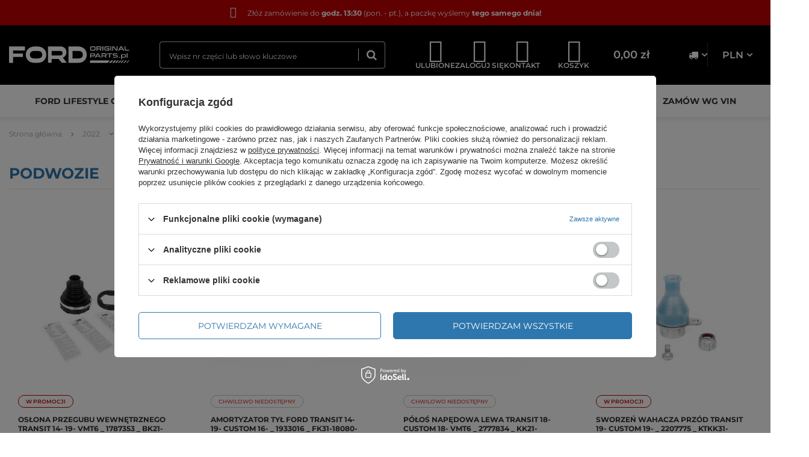

--- FILE ---
content_type: text/html; charset=utf-8
request_url: https://www.fordoriginalparts.pl/pol_m_2022_TRANSIT-2019-_PODWOZIE-38760.html
body_size: 37127
content:
<!DOCTYPE html>
<html lang="pl" class="--vat --gross " ><head><link rel="preload" as="image" fetchpriority="high" media="(max-width: 420px)" href="/hpeciai/e88e6cee364e70eb1ba042cb9cee25ef/pol_is_OSLONA-PRZEGUBU-WEWNETRZNEGO-TRANSIT-14-19-VMT6-_-1787353-_-BK21-4A084-AB-_-GTU_07-895.jpg"><link rel="preload" as="image" fetchpriority="high" media="(min-width: 420.1px)" href="/hpeciai/2db5ce2ede6607b6ab1951a3c29e5459/pol_il_OSLONA-PRZEGUBU-WEWNETRZNEGO-TRANSIT-14-19-VMT6-_-1787353-_-BK21-4A084-AB-_-GTU_07-895.jpg"><link rel="preload" as="image" fetchpriority="high" media="(max-width: 420px)" href="/hpeciai/1e75054c14dc5651cb30f951a52ed92c/pol_is_AMORTYZATOR-TYL-FORD-TRANSIT-14-19-CUSTOM-16-_-1933016-_-FK31-18080-FA-_-GTU_07-18991.jpg"><link rel="preload" as="image" fetchpriority="high" media="(min-width: 420.1px)" href="/hpeciai/7fe8b37aa9e366915af2272ffb90c62e/pol_il_AMORTYZATOR-TYL-FORD-TRANSIT-14-19-CUSTOM-16-_-1933016-_-FK31-18080-FA-_-GTU_07-18991.jpg"><meta name="viewport" content="user-scalable=no, initial-scale = 1.0, maximum-scale = 1.0, width=device-width, viewport-fit=cover"><meta http-equiv="Content-Type" content="text/html; charset=utf-8"><meta http-equiv="X-UA-Compatible" content="IE=edge"><title>PODWOZIE | TRANSIT 2019- | 2022 Ford Original Parts</title><meta name="description" content="PODWOZIE | 2022 | TRANSIT 2019-"><link rel="icon" href="/gfx/pol/favicon.ico"><meta name="theme-color" content="#2e77ae"><meta name="msapplication-navbutton-color" content="#2e77ae"><meta name="apple-mobile-web-app-status-bar-style" content="#2e77ae"><link rel="preload stylesheet" as="style" href="/gfx/pol/style.css.gzip?r=1764168654"><link rel="stylesheet" type="text/css" href="/gfx/pol/search_style.css.gzip?r=1764168654"><script>var app_shop={urls:{prefix:'data="/gfx/'.replace('data="', '')+'pol/',graphql:'/graphql/v1/'},vars:{priceType:'gross',priceTypeVat:true,productDeliveryTimeAndAvailabilityWithBasket:false,geoipCountryCode:'US',fairShopLogo: { enabled: false, image: '/gfx/standards/safe_light.svg'},currency:{id:'PLN',symbol:'zł',country:'pl',format:'###,##0.00',beforeValue:false,space:true,decimalSeparator:',',groupingSeparator:' '},language:{id:'pol',symbol:'pl',name:'Polski'},},txt:{priceTypeText:' brutto',},fn:{},fnrun:{},files:[],graphql:{}};const getCookieByName=(name)=>{const value=`; ${document.cookie}`;const parts = value.split(`; ${name}=`);if(parts.length === 2) return parts.pop().split(';').shift();return false;};if(getCookieByName('freeeshipping_clicked')){document.documentElement.classList.remove('--freeShipping');}if(getCookieByName('rabateCode_clicked')){document.documentElement.classList.remove('--rabateCode');}function hideClosedBars(){const closedBarsArray=JSON.parse(localStorage.getItem('closedBars'))||[];if(closedBarsArray.length){const styleElement=document.createElement('style');styleElement.textContent=`${closedBarsArray.map((el)=>`#${el}`).join(',')}{display:none !important;}`;document.head.appendChild(styleElement);}}hideClosedBars();</script><meta name="robots" content="index,follow"><meta name="rating" content="general"><meta name="Author" content="fordoriginalparts.pl na bazie IdoSell (www.idosell.com/shop).">
<!-- Begin LoginOptions html -->

<style>
#client_new_social .service_item[data-name="service_Apple"]:before, 
#cookie_login_social_more .service_item[data-name="service_Apple"]:before,
.oscop_contact .oscop_login__service[data-service="Apple"]:before {
    display: block;
    height: 2.6rem;
    content: url('/gfx/standards/apple.svg?r=1743165583');
}
.oscop_contact .oscop_login__service[data-service="Apple"]:before {
    height: auto;
    transform: scale(0.8);
}
#client_new_social .service_item[data-name="service_Apple"]:has(img.service_icon):before,
#cookie_login_social_more .service_item[data-name="service_Apple"]:has(img.service_icon):before,
.oscop_contact .oscop_login__service[data-service="Apple"]:has(img.service_icon):before {
    display: none;
}
</style>

<!-- End LoginOptions html -->

<!-- Open Graph -->
<meta property="og:type" content="website"><meta property="og:url" content="https://www.fordoriginalparts.pl/pol_m_2022_TRANSIT-2019-_PODWOZIE-38760.html
"><meta property="og:title" content="PODWOZIE | TRANSIT 2019- | 2022 Ford Original Parts"><meta property="og:description" content="PODWOZIE | 2022 | TRANSIT 2019-"><meta property="og:site_name" content="fordoriginalparts.pl"><meta property="og:locale" content="pl_PL"><meta property="og:image" content="https://www.fordoriginalparts.pl/hpeciai/7b70e63f5cbeba490a752cb99dad3f02/pol_pl_OSLONA-PRZEGUBU-WEWNETRZNEGO-TRANSIT-14-19-VMT6-_-1787353-_-BK21-4A084-AB-_-GTU_07-895_1.jpg"><meta property="og:image:width" content="450"><meta property="og:image:height" content="338"><script >
window.dataLayer = window.dataLayer || [];
window.gtag = function gtag() {
dataLayer.push(arguments);
}
gtag('consent', 'default', {
'ad_storage': 'denied',
'analytics_storage': 'denied',
'ad_personalization': 'denied',
'ad_user_data': 'denied',
'wait_for_update': 500
});

gtag('set', 'ads_data_redaction', true);
</script><script id="iaiscript_1" data-requirements="W10=" data-ga4_sel="ga4script">
window.iaiscript_1 = `<${'script'}  class='google_consent_mode_update'>
gtag('consent', 'update', {
'ad_storage': 'denied',
'analytics_storage': 'denied',
'ad_personalization': 'denied',
'ad_user_data': 'denied'
});
</${'script'}>`;
</script>
<!-- End Open Graph -->

<link rel="canonical" href="https://www.fordoriginalparts.pl/pol_m_2022_TRANSIT-2019-_PODWOZIE-38760.html" />

                <!-- Global site tag (gtag.js) -->
                <script  async src="https://www.googletagmanager.com/gtag/js?id=AW-654435675"></script>
                <script >
                    window.dataLayer = window.dataLayer || [];
                    window.gtag = function gtag(){dataLayer.push(arguments);}
                    gtag('js', new Date());
                    
                    gtag('config', 'AW-654435675', {"allow_enhanced_conversions":true});
gtag('config', 'G-3XNQ7TYXP3');

                </script>
                
<!-- Begin additional html or js -->


<!--1|1|1| modified: 2024-11-04 17:01:57-->
<meta name="facebook-domain-verification" content="km1p1qcyxzpy9emr40r4dr2msah1k8" />

<!-- End additional html or js -->
</head><body><div id="container" class="search_page container max-width-1200"><header class=" commercial_banner"><script class="ajaxLoad">app_shop.vars.vat_registered="true";app_shop.vars.currency_format="###,##0.00";app_shop.vars.currency_before_value=false;app_shop.vars.currency_space=true;app_shop.vars.symbol="zł";app_shop.vars.id="PLN";app_shop.vars.baseurl="http://www.fordoriginalparts.pl/";app_shop.vars.sslurl="https://www.fordoriginalparts.pl/";app_shop.vars.curr_url="%2Fpol_m_2022_TRANSIT-2019-_PODWOZIE-38760.html";var currency_decimal_separator=',';var currency_grouping_separator=' ';app_shop.vars.blacklist_extension=["exe","com","swf","js","php"];app_shop.vars.blacklist_mime=["application/javascript","application/octet-stream","message/http","text/javascript","application/x-deb","application/x-javascript","application/x-shockwave-flash","application/x-msdownload"];app_shop.urls.contact="/contact-pol.html";</script><div id="viewType" style="display:none"></div><script>
    window.ActionUrls = {
        privatePolicy: `/pol-privacy-and-cookie-notice.html`,
    };
</script><div class="bars_top bars"><div class="bars__item" id="bar25" style="--background-color:#c40000;--border-color:;--font-color:#ffffff;"><div class="bars__wrapper"><div class="bars__content"> <p><i class="icon-delivery-1 d-none d-md-inline mr-3" style="font-size: 1.8rem;"></i> Złóż zamówienie do <strong>godz. 13:30</strong> (pon. - pt.), a paczkę wyślemy <strong>tego samego dnia!</strong> </p></div></div></div></div><script>document.documentElement.style.setProperty('--bars-height',`${document.querySelector('.bars_top').offsetHeight}px`);</script><div id="logo" class="d-flex align-items-center"><a href="/" target="_self"><img src="/data/gfx/mask/pol/logo_1_big.svg" alt="Ford Original Parts" width="234" height="33"></a></div><form action="https://www.fordoriginalparts.pl/search.php" method="get" id="menu_search" class="menu_search"><div class="menu_search__block"><div class="menu_search__item --input"><input class="menu_search__input" type="text" name="text" autocomplete="off" placeholder="Wpisz nr części lub słowo kluczowe"><button class="menu_search__submit" type="submit" aria-label="
					  Wyszukaj
					"></button></div><div class="menu_search__item --results search_result"></div></div></form><div id="menu_settings" class="menu_settings align-items-center justify-content-center justify-content-lg-end"><div class="open_trigger"><span><span class="menu_settings__trigger-element menu_settings__trigger-element--country"><i class="icon-truck"></i></span><span class="menu_settings__trigger-element menu_settings__trigger-element--currency">PLN</span></span><div class="menu_settings_wrapper d-md-none"><div class="menu_settings_inline"><div class="menu_settings_header">
								Język i waluta: 
							</div><div class="menu_settings_content"><span class="menu_settings_flag flag flag_pol"></span><strong class="menu_settings_value"><span class="menu_settings_language">pl</span><span> | </span><span class="menu_settings_currency">zł</span></strong></div></div><div class="menu_settings_inline"><div class="menu_settings_header">
								Dostawa do: 
							</div><div class="menu_settings_content"><strong class="menu_settings_value">Polska</strong></div></div></div></div><form action="https://www.fordoriginalparts.pl/settings.php" method="post"><ul><li><div class="form-group"><label for="menu_settings_curr">Waluta</label><div class="select-after"><select class="form-control" name="curr" id="menu_settings_curr"><option value="PLN" selected>zł</option><option value="EUR">€ (1 zł = 0.2366€)
															</option><option value="CZK">Kč (1 zł = 5.7372Kč)
															</option></select></div></div><div class="form-group"><label for="menu_settings_country">Dostawa do</label><div class="select-after"><select class="form-control" name="country" id="menu_settings_country"><option value="1143020016">Austria</option><option value="1143020022">Belgia</option><option value="1143020033">Bułgaria</option><option value="1143020038">Chorwacja</option><option value="1143020041">Czechy</option><option value="1143020042">Dania</option><option value="1143020051">Estonia</option><option value="1143020056">Finlandia</option><option value="1143020057">Francja</option><option value="1143020062">Grecja</option><option value="1143020075">Hiszpania</option><option value="1143020076">Holandia</option><option value="1143020083">Irlandia</option><option value="1143020116">Litwa</option><option value="1143020118">Łotwa</option><option value="1143020117">Luksembourg</option><option value="1143020143">Niemcy</option><option selected value="1143020003">Polska</option><option value="1143020163">Portugalia</option><option value="1143020169">Rumunia</option><option value="1143020182">Słowacja</option><option value="1143020183">Słowenia</option><option value="1143020193">Szwecja</option><option value="1143020217">Węgry</option><option value="1143020220">Włochy</option></select></div></div></li><li class="buttons"><button class="btn --solid --large" type="submit">
								Zastosuj zmiany
							</button></li></ul></form></div><div id="menu_additional" class="menu_additional"><a class="menu_additional__link menu_additional__link--account account_link" href="https://www.fordoriginalparts.pl/login.php" title="Zaloguj się"><span class="menu_additional__icon"><i class="icon-user-1"></i></span><span class="menu_additional__name d-none d-md-inline">Zaloguj się</span></a><div class="shopping_list_top" data-empty="true"><a href="https://www.fordoriginalparts.pl/pl/shoppinglist/" class="menu_additional__link menu_additional__link--wishlist wishlist_link slt_link --empty" title="Ulubione"><span class="menu_additional__icon"><i class="icon-shopping-list"></i></span><span class="menu_additional__name d-none d-md-inline">Ulubione</span></a><div class="slt_lists"><ul class="slt_lists__nav"><li class="slt_lists__nav_item" data-list_skeleton="true" data-list_id="true" data-shared="true"><a class="slt_lists__nav_link" data-list_href="true"><span class="slt_lists__nav_name" data-list_name="true"></span><span class="slt_lists__count" data-list_count="true">0</span></a></li><li class="slt_lists__nav_item --empty"><a class="slt_lists__nav_link --empty" href="https://www.fordoriginalparts.pl/pl/shoppinglist/"><span class="slt_lists__nav_name" data-list_name="true">Lista zakupowa</span><span class="slt_lists__count" data-list_count="true">0</span></a></li></ul></div></div><a class="menu_additional__link menu_additional__link--contact contact_link d-none d-md-flex" href="https://www.fordoriginalparts.pl/contact-pol.html"><span class="menu_additional__icon"><i class="icon-contact"></i></span><span class="menu_additional__name d-none d-md-inline">Kontakt</span></a></div><div class="shopping_list_top_mobile d-none" data-empty="true"><a href="https://www.fordoriginalparts.pl/pl/shoppinglist/" class="sltm_link --empty"></a></div><div id="menu_basket" class="topBasket --skeleton"><a class="topBasket__sub" title="Koszyk" href="/basketedit.php"><span class="topBasket__icon-wrapper"><span class="topBasket__icon"><i class="icon-cart"></i></span><span class="topBasket__name d-none d-md-inline">Koszyk</span></span><span class="badge badge-info"></span><strong class="topBasket__price">0,00 zł</strong></a><div class="topBasket__details"><div class="topBasket__block --headline">Mój koszyk</div><div class="topBasket__block --products"></div><div class="topBasket__block --summary"><div class="topBasket__summaryBlock --shipping" style="display: none;"><span class="topBasket__name">Koszt przesyłki</span><span id="shipppingCost"></span></div><div class="topBasket__summaryBlock --worth" style="display: none;"><span class="topBasket__name">Do zapłaty</span><span id="worthCost"></span></div><div class="topBasket__summaryBlock --toBasket"><a href="/basketedit.php" class="btn --large --solid" title="Przejdź do koszyka">
								Przejdź do koszyka
							</a></div></div></div><script>
						app_shop.vars.cache_html = true;
					</script></div><nav id="menu_categories" class="wide"><button type="button" class="navbar-toggler" aria-label="
		    Rozwiń menu
		  "><i class="icon-reorder"></i></button><div class="navbar-collapse" id="menu_navbar"><ul class="navbar-nav mx-md-n2"><li class="nav-item"><a  href="https://www.fordoriginalparts.pl/cat-pol-1214554046-FORD-LIFESTYLE.html" target="_self" title="FORD LIFESTYLE COLLECTION" class="nav-link" >FORD LIFESTYLE COLLECTION</a></li><li class="nav-item"><a  href="https://www.fordoriginalparts.pl/cat-pol-1214554058-WYPRZEDAZ.html" target="_self" title="WYPRZEDAŻ FORD" class="nav-link" >WYPRZEDAŻ FORD</a></li><li class="nav-item"><a  href="https://www.fordoriginalparts.pl/cat-pol-1214553965-Oryginalne-czesci-Ford-OE-Ford-Oryginalne-lakiery-zaprawkowe-Ford-OE.html" target="_self" title="LAKIERY ZAPRAWKOWE" class="nav-link" >LAKIERY ZAPRAWKOWE</a></li><li class="nav-item"><a  href="https://www.fordoriginalparts.pl/cat-pol-1214553926-Zestawy-przegladowe-Ford-OE-komplet-filtrow-do-Twojego-modelu.html" target="_self" title="ZESTAWY PRZEGLĄDOWE" class="nav-link" >ZESTAWY PRZEGLĄDOWE</a></li><li class="nav-item"><a  href="/pol_m_ZAROWKI-31759.html" target="_self" title="ŻARÓWKI" class="nav-link" >ŻARÓWKI</a></li><li class="nav-item"><a  href="https://www.fordoriginalparts.pl/cat-pol-1214554054-CHEMIA-WARSZTATOWA-WURTH-WURTH-AKTYWNE.html" target="_self" title="WURTH" class="nav-link" >WURTH</a></li><li class="nav-item"><a  href="https://www.fordoriginalparts.pl/Zamow-czesci-wg-numeru-vin-clinks-pol-38.html" target="_self" title="ZAMÓW WG VIN" class="nav-link" >ZAMÓW WG VIN</a></li></ul></div></nav><div id="breadcrumbs" class="breadcrumbs"><div class="list_wrapper"><ol><li class="bc-main"><span><a href="/">Strona główna</a></span></li><li class="bc-item-1 --more"><a href="/pol_m_2022-37674.html">2022</a><ul class="breadcrumbs__sub"><li class="breadcrumbs__item"><a class="breadcrumbs__link --link" href="/pol_n_2022_BRONCO-2021-41019.html">BRONCO 2021-</a></li><li class="breadcrumbs__item"><a class="breadcrumbs__link --link" href="/pol_n_2022_ECOSPORT-2017-37675.html">ECOSPORT 2017-</a></li><li class="breadcrumbs__item"><a class="breadcrumbs__link --link" href="/pol_n_2022_EDGE-2015-37772.html">EDGE 2015-</a></li><li class="breadcrumbs__item"><a class="breadcrumbs__link --link" href="/pol_n_2022_EXPLORER-2020-38936.html">EXPLORER 2020-</a></li><li class="breadcrumbs__item"><a class="breadcrumbs__link --link" href="/pol_n_2022_FOCUS-2018-37966.html">FOCUS 2018-</a></li><li class="breadcrumbs__item"><a class="breadcrumbs__link --link" href="/pol_n_2022_KUGA-ESCAPE-2020-38839.html">KUGA / ESCAPE 2020-</a></li><li class="breadcrumbs__item"><a class="breadcrumbs__link --link" href="/pol_n_2022_MONDEO-2014-38354.html">MONDEO 2014-</a></li><li class="breadcrumbs__item"><a class="breadcrumbs__link --link" href="/pol_n_2022_MUSTANG-2015-38257.html">MUSTANG 2015-</a></li><li class="breadcrumbs__item"><a class="breadcrumbs__link --link" href="/pol_n_2022_MUSTANG-MACH-E-2020-39130.html">MUSTANG MACH E 2020-</a></li><li class="breadcrumbs__item"><a class="breadcrumbs__link --link" href="/pol_n_2022_PUMA-2020-39033.html">PUMA 2020-</a></li><li class="breadcrumbs__item"><a class="breadcrumbs__link --link" href="/pol_n_2022_RANGER-2011-38160.html">RANGER 2011-</a></li><li class="breadcrumbs__item"><a class="breadcrumbs__link --link" href="/pol_n_2022_RANGER-2022-41407.html">RANGER 2022-</a></li><li class="breadcrumbs__item"><a class="breadcrumbs__link --link" href="/pol_n_2022_RANGER-RAPTOR-2022-41310.html">RANGER RAPTOR 2022-</a></li><li class="breadcrumbs__item"><a class="breadcrumbs__link --link" href="/pol_n_2022_S-MAX-GALAXY-2015-38063.html">S-MAX / GALAXY 2015-</a></li><li class="breadcrumbs__item"><a class="breadcrumbs__link --link" href="/pol_n_2022_TRANSIT-2019-38742.html">TRANSIT 2019-</a></li><li class="breadcrumbs__item"><a class="breadcrumbs__link --link" href="/pol_n_2022_TRANSIT-TURNEO-CONNECT-2013-38645.html">TRANSIT / TURNEO CONNECT 2013-</a></li><li class="breadcrumbs__item"><a class="breadcrumbs__link --link" href="/pol_n_2022_TRANSIT-TURNEO-CONNECT-2022-41698.html">TRANSIT / TURNEO CONNECT 2022-</a></li><li class="breadcrumbs__item"><a class="breadcrumbs__link --link" href="/pol_n_2022_TRANSIT-TURNEO-COURIER-2014-38548.html">TRANSIT / TURNEO COURIER 2014-</a></li><li class="breadcrumbs__item"><a class="breadcrumbs__link --link" href="/pol_n_2022_TRANSIT-TURNEO-CUSTOM-2012-38451.html">TRANSIT / TURNEO CUSTOM 2012-</a></li></ul></li><li class="bc-item-2 --more"><a href="/pol_n_2022_TRANSIT-2019-38742.html">TRANSIT 2019-</a><ul class="breadcrumbs__sub"><li class="breadcrumbs__item"><a class="breadcrumbs__link --link" href="/pol_m_2022_TRANSIT-2019-_SILNIK-38743.html">SILNIK</a></li><li class="breadcrumbs__item"><a class="breadcrumbs__link --link" href="/pol_m_2022_TRANSIT-2019-_PODWOZIE-38760.html">PODWOZIE</a></li><li class="breadcrumbs__item"><a class="breadcrumbs__link --link" href="/pol_m_2022_TRANSIT-2019-_NADWOZIE-38782.html">NADWOZIE</a></li><li class="breadcrumbs__item"><a class="breadcrumbs__link --link" href="/pol_m_2022_TRANSIT-2019-_UKLAD-ELEKTRYCZNY-I-KLIMATYZACJA-38809.html">UKŁAD ELEKTRYCZNY I KLIMATYZACJA</a></li><li class="breadcrumbs__item"><a class="breadcrumbs__link --link" href="/pol_m_2022_TRANSIT-2019-_SKRZYNIA-BIEGOW-38823.html">SKRZYNIA BIEGÓW</a></li><li class="breadcrumbs__item"><a class="breadcrumbs__link --link" href="/pol_m_2022_TRANSIT-2019-_AKCESORIA-I-WYPOSAZENIE-DODATKOWE-38824.html">AKCESORIA I WYPOSAŻENIE DODATKOWE</a></li></ul></li><li class="bc-item-3 bc-active"><a href="/pol_m_2022_TRANSIT-2019-_PODWOZIE-38760.html">PODWOZIE</a></li></ol></div></div><div class="order_process_security show_tip" title="Stosujemy system IdoSell dający klientom kontrolę nad zamówieniem i procesem realizacji zamówienia. Dbamy też o Twoje prawa."><h5 class="order_process_security__label">
					Bezpieczne zakupy
				</h5><div class="order_process_security__img"><img src="/gfx/standards/safe_light.svg?r=1764168615" alt="Idosell security badge"></div></div></header><div class="header__placeholder"></div><div class="header__bottom-border"></div><div id="layout" class="row clearfix"><aside class="col-3"><section class="shopping_list_menu"><div class="shopping_list_menu__block --lists slm_lists" data-empty="true"><span class="slm_lists__label">Ulubione</span><ul class="slm_lists__nav"><li class="slm_lists__nav_item" data-list_skeleton="true" data-list_id="true" data-shared="true"><a class="slm_lists__nav_link" data-list_href="true"><span class="slm_lists__nav_name" data-list_name="true"></span><span class="slm_lists__count" data-list_count="true">0</span></a></li><li class="slm_lists__nav_header"><span class="slm_lists__label">Ulubione</span></li><li class="slm_lists__nav_item --empty"><a class="slm_lists__nav_link --empty" href="https://www.fordoriginalparts.pl/pl/shoppinglist/"><span class="slm_lists__nav_name" data-list_name="true">Lista zakupowa</span><span class="slm_lists__count" data-list_count="true">0</span></a></li></ul><a href="#manage" class="slm_lists__manage d-none align-items-center d-md-flex">Zarządzaj listami</a></div><div class="shopping_list_menu__block --bought slm_bought"><a class="slm_bought__link d-flex" href="https://www.fordoriginalparts.pl/products-bought.php">
				Lista dotychczas zamówionych produktów
			</a></div><div class="shopping_list_menu__block --info slm_info"><strong class="slm_info__label d-block mb-3">Jak działa lista ulubionych produktów?</strong><ul class="slm_info__list"><li class="slm_info__list_item d-flex mb-3">
					Po zalogowaniu możesz umieścić i przechowywać na liście ulubionych dowolną liczbę produktów nieskończenie długo.
				</li><li class="slm_info__list_item d-flex mb-3">
					Dodanie produktu do ulubionych nie oznacza automatycznie jego rezerwacji.
				</li><li class="slm_info__list_item d-flex mb-3">
					Dla niezalogowanych klientów lista ulubionych produktów przechowywana jest do momentu wygaśnięcia sesji (około 24h).
				</li></ul></div></section><div id="mobileCategories" class="mobileCategories"><div class="mobileCategories__item --menu"><a class="mobileCategories__link --active" href="#" data-ids="#menu_navbar,#menu_navbar3,#menu_search,#menu_blog,#aside__contact">
                            Menu
                        </a></div><div class="mobileCategories__item --account"><a class="mobileCategories__link" href="#" data-ids="#menu_contact,#login_menu_block">
                            Konto
                        </a></div><div class="mobileCategories__item --settings"><a class="mobileCategories__link" href="#" data-ids="#menu_settings">
                                Ustawienia
                            </a></div></div><div class="setMobileGrid" data-item="#menu_navbar"></div><div class="setMobileGrid" data-item="#menu_navbar3" data-ismenu1="true"></div><div class="setMobileGrid" data-item="#menu_blog"></div><div class="login_menu_block d-lg-none" id="login_menu_block"><a class="sign_in_link" href="/login.php" title=""><i class="icon-user"></i><span>Zaloguj się</span></a><a class="registration_link" href="/client-new.php?register" title=""><i class="icon-lock"></i><span>Zarejestruj się</span></a><a class="order_status_link" href="/order-open.php" title=""><i class="icon-globe"></i><span>Sprawdź status zamówienia</span></a></div><div class="setMobileGrid" data-item="#menu_contact"></div><div class="setMobileGrid" data-item="#menu_settings"></div><div class="setMobileGrid" data-item="#Filters"></div><div id="aside__contact" class="aside__contact"><ul><li><a href="tel:690671657"><i class="icon-phone"></i>690671657</a></li><li><a href="mailto:kontakt@fordoriginalparts.pl"><i class="icon-chat"></i>kontakt@fordoriginalparts.pl</a></li></ul></div></aside><div id="content" class="col-12"><section class="search_name"><h1 class="search_name__label headline"><span class="headline__name">PODWOZIE</span></h1><span class="search_name__total">( ilość produktów: <span class="search_name__total_value">90</span> )</span></section><div id="paging_setting_top" class="s_paging"></div><div id="menu_compare_product" class="compare pt-2 mb-2 pt-sm-3 pb-sm-3 mb-sm-3" style="display: none;"><div class="compare__label d-none d-sm-block">Dodane do porównania</div><div class="compare__sub"></div><div class="compare__buttons"><a class="compare__button btn --solid --secondary" href="https://www.fordoriginalparts.pl/product-compare.php" title="Porównaj wszystkie produkty" target="_blank"><span>Porównaj produkty </span><span class="d-sm-none">(0)</span></a><a class="compare__button --remove btn d-none d-sm-block" href="https://www.fordoriginalparts.pl/settings.php?comparers=remove&amp;product=###" title="Usuń wszystkie produkty">
                        Usuń produkty
                    </a></div><script>
                        var cache_html = true;
                    </script></div><section id="search" class="search products d-flex flex-wrap mb-2 mb-sm-3"><div class="product col-12 col-sm-6 col-md-3 pt-3 pb-3 mb-3 mb-sm-0" data-product_id="895" data-product_page="0" data-product_first="true"><a class="product__icon d-flex justify-content-center align-items-center" data-product-id="895" href="https://www.fordoriginalparts.pl/product-pol-895-OSLONA-PRZEGUBU-WEWNETRZNEGO-TRANSIT-14-19-VMT6-_-1787353-_-BK21-4A084-AB-_-GTU_07.html" title="OSŁONA PRZEGUBU WEWNĘTRZNEGO TRANSIT 14- 19- VMT6 _ 1787353 _ BK21-4A084-AB _ GTU_07"><picture><source media="(max-width: 420px)" srcset="/hpeciai/e88e6cee364e70eb1ba042cb9cee25ef/pol_is_OSLONA-PRZEGUBU-WEWNETRZNEGO-TRANSIT-14-19-VMT6-_-1787353-_-BK21-4A084-AB-_-GTU_07-895.jpg"></source><img alt="OSŁONA PRZEGUBU WEWNĘTRZNEGO TRANSIT 14- 19- VMT6 _ 1787353 _ BK21-4A084-AB _ GTU_07" src="/hpeciai/2db5ce2ede6607b6ab1951a3c29e5459/pol_il_OSLONA-PRZEGUBU-WEWNETRZNEGO-TRANSIT-14-19-VMT6-_-1787353-_-BK21-4A084-AB-_-GTU_07-895.jpg"></picture><strong class="label_icons"><span class="label --promo">
											W promocji
										</span></strong></a><div class="product__info"><h3><a class="product__name" href="https://www.fordoriginalparts.pl/product-pol-895-OSLONA-PRZEGUBU-WEWNETRZNEGO-TRANSIT-14-19-VMT6-_-1787353-_-BK21-4A084-AB-_-GTU_07.html" title="OSŁONA PRZEGUBU WEWNĘTRZNEGO TRANSIT 14- 19- VMT6 _ 1787353 _ BK21-4A084-AB _ GTU_07">OSŁONA PRZEGUBU WEWNĘTRZNEGO TRANSIT 14- 19- VMT6 _ 1787353 _ BK21-4A084-AB _ GTU_07</a></h3><div class="product__prices --omnibus-new --omnibus"><strong class="price">165,66 zł<span class="price_vat"> brutto</span><span class="price_sellby"><span class="price_sellby__sep">/</span><span class="price_sellby__sellby" data-sellby="1">1</span><span class="price_sellby__unit">szt.</span></span><span class="price --max"><del>182,04 zł</del><span class="price_vat"> brutto</span><span class="price_sellby"><span class="price_sellby__sep">/</span><span class="price_sellby__sellby" data-sellby="1">1</span><span class="price_sellby__unit">szt.</span></span></span></strong><div class="product__code">
              					  Kod produktu
              					  1787353</div><span class="omnibus_price"><span class="omnibus_price__text">Najniższa cena produktu w okresie 30 dni przed wprowadzeniem obniżki </span><del class="omnibus_price__value">154,73 zł</del><span class="price_sellby"><span class="price_sellby__sep">/</span><span class="price_sellby__sellby" data-sellby="1">1</span><span class="price_sellby__unit">szt.</span></span></span></div><div class="product__compare --has-child"><a class="product__compare_item --add btn" rel="nofollow" href="https://www.fordoriginalparts.pl/settings.php?comparers=add&amp;product=895" title="Kliknij, aby dodać produkt do porównania">+ Dodaj do porównania</a></div><div class="product__controls controls"><form class="controls__form" action="/basketchange.php" method="post"><input type="hidden" name="product" value="895"><input type="hidden" name="mode" value="1"><input type="hidden" name="size" value="uniw"><div class="controls__quantity-wrapper"><button type="button" class="btn controls__button controls__button--minus"><i class="icon-minus"></i></button><input class="controls__quantity" type="text" name="number" data-unit_sellby="1" data-unit_precision="0" data-unit="szt." data-amount="2" value="1"><button type="button" class="btn controls__button controls__button--plus"><i class="icon-plus"></i></button></div><button type="submit" class="btn --outline --medium controls__button controls__button--buy" title="Kliknij, aby dodać produkt do koszyka"><span class="desktop">Dodaj</span> Do koszyka
                          </button></form></div></div></div><div class="product col-12 col-sm-6 col-md-3 pt-3 pb-3 mb-3 mb-sm-0" data-product_id="18991" data-product_page="0" data-product_disable="true"><a class="product__icon d-flex justify-content-center align-items-center" data-product-id="18991" href="https://www.fordoriginalparts.pl/product-pol-18991-AMORTYZATOR-TYL-FORD-TRANSIT-14-19-CUSTOM-16-_-1933016-_-FK31-18080-FA-_-GTU_07.html" title="AMORTYZATOR TYŁ FORD TRANSIT 14- 19- CUSTOM 16- _ 1933016 _ FK31-18080-FA _ GTU_07"><picture><source media="(max-width: 420px)" srcset="/hpeciai/1e75054c14dc5651cb30f951a52ed92c/pol_is_AMORTYZATOR-TYL-FORD-TRANSIT-14-19-CUSTOM-16-_-1933016-_-FK31-18080-FA-_-GTU_07-18991.jpg"></source><img alt="AMORTYZATOR TYŁ FORD TRANSIT 14- 19- CUSTOM 16- _ 1933016 _ FK31-18080-FA _ GTU_07" src="/hpeciai/7fe8b37aa9e366915af2272ffb90c62e/pol_il_AMORTYZATOR-TYL-FORD-TRANSIT-14-19-CUSTOM-16-_-1933016-_-FK31-18080-FA-_-GTU_07-18991.jpg"></picture><strong class="label_icons"><span class="label --disable">Chwilowo niedostępny</span></strong></a><div class="product__info"><h3><a class="product__name" href="https://www.fordoriginalparts.pl/product-pol-18991-AMORTYZATOR-TYL-FORD-TRANSIT-14-19-CUSTOM-16-_-1933016-_-FK31-18080-FA-_-GTU_07.html" title="AMORTYZATOR TYŁ FORD TRANSIT 14- 19- CUSTOM 16- _ 1933016 _ FK31-18080-FA _ GTU_07">AMORTYZATOR TYŁ FORD TRANSIT 14- 19- CUSTOM 16- _ 1933016 _ FK31-18080-FA _ GTU_07</a></h3><div class="product__prices --omnibus-new --omnibus"><strong class="price">319,63 zł<span class="price_vat"> brutto</span><span class="price_sellby"><span class="price_sellby__sep">/</span><span class="price_sellby__sellby" data-sellby="1">1</span><span class="price_sellby__unit">szt.</span></span><span class="price --max"><del>523,98 zł</del><span class="price_vat"> brutto</span><span class="price_sellby"><span class="price_sellby__sep">/</span><span class="price_sellby__sellby" data-sellby="1">1</span><span class="price_sellby__unit">szt.</span></span></span></strong><div class="product__code">
              					  Kod produktu
              					  1933016</div><span class="omnibus_price"><span class="omnibus_price__text">Najniższa cena produktu w okresie 30 dni przed wprowadzeniem obniżki </span><del class="omnibus_price__value">315,88 zł</del><span class="price_sellby"><span class="price_sellby__sep">/</span><span class="price_sellby__sellby" data-sellby="1">1</span><span class="price_sellby__unit">szt.</span></span></span></div><div class="product__compare --has-child"><a class="product__compare_item --add btn" rel="nofollow" href="https://www.fordoriginalparts.pl/settings.php?comparers=add&amp;product=18991" title="Kliknij, aby dodać produkt do porównania">+ Dodaj do porównania</a></div><div class="product__controls controls"><form class="controls__form disabled" action="/basketchange.php" method="post"><input type="hidden" name="product" value="18991"><input type="hidden" name="mode" value="1"><input type="hidden" name="size" value="uniw"><div class="controls__quantity-wrapper"><button type="button" class="btn controls__button controls__button--minus" disabled><i class="icon-minus"></i></button><input class="controls__quantity" type="text" name="number" disabled data-unit_sellby="1" data-unit_precision="0" data-unit="szt." data-amount="0" value="1"><button type="button" class="btn controls__button controls__button--plus" disabled><i class="icon-plus"></i></button></div><a class="btn --outline --medium controls__button controls__button--availability" title="Zobacz szczegóły" href="https://www.fordoriginalparts.pl/product-pol-18991-AMORTYZATOR-TYL-FORD-TRANSIT-14-19-CUSTOM-16-_-1933016-_-FK31-18080-FA-_-GTU_07.html">
                          Powiadom o dostępności
                        </a></form></div></div></div><div class="product col-12 col-sm-6 col-md-3 pt-3 pb-3 mb-3 mb-sm-0" data-product_id="19106" data-product_page="0" data-product_disable="true"><a class="product__icon d-flex justify-content-center align-items-center" data-product-id="19106" href="https://www.fordoriginalparts.pl/product-pol-19106-POLOS-NAPEDOWA-LEWA-TRANSIT-18-CUSTOM-18-VMT6-_-2777834-_-KK21-3B437-BB-_-GTU_07.html" title="PÓŁOŚ NAPĘDOWA LEWA TRANSIT 18- CUSTOM 18-  VMT6 _ 2777834 _ KK21-3B437-BB _ GTU_07"><picture><source media="(max-width: 420px)" srcset="/hpeciai/2e4271cf1c626779a1608970ded3587f/pol_is_POLOS-NAPEDOWA-LEWA-TRANSIT-18-CUSTOM-18-VMT6-_-2777834-_-KK21-3B437-BB-_-GTU_07-19106.jpg"></source><img alt="PÓŁOŚ NAPĘDOWA LEWA TRANSIT 18- CUSTOM 18-  VMT6 _ 2777834 _ KK21-3B437-BB _ GTU_07" src="/hpeciai/d2eec411415bc3d1ea4680758d97b30f/pol_il_POLOS-NAPEDOWA-LEWA-TRANSIT-18-CUSTOM-18-VMT6-_-2777834-_-KK21-3B437-BB-_-GTU_07-19106.jpg" loading="lazy"></picture><strong class="label_icons"><span class="label --disable">Chwilowo niedostępny</span></strong></a><div class="product__info"><h3><a class="product__name" href="https://www.fordoriginalparts.pl/product-pol-19106-POLOS-NAPEDOWA-LEWA-TRANSIT-18-CUSTOM-18-VMT6-_-2777834-_-KK21-3B437-BB-_-GTU_07.html" title="PÓŁOŚ NAPĘDOWA LEWA TRANSIT 18- CUSTOM 18-  VMT6 _ 2777834 _ KK21-3B437-BB _ GTU_07">PÓŁOŚ NAPĘDOWA LEWA TRANSIT 18- CUSTOM 18-  VMT6 _ 2777834 _ KK21-3B437-BB _ GTU_07</a></h3><div class="product__prices --omnibus-new --omnibus"><strong class="price">3 186,05 zł<span class="price_vat"> brutto</span><span class="price_sellby"><span class="price_sellby__sep">/</span><span class="price_sellby__sellby" data-sellby="1">1</span><span class="price_sellby__unit">szt.</span></span><span class="price --max"><del>3 885,43 zł</del><span class="price_vat"> brutto</span><span class="price_sellby"><span class="price_sellby__sep">/</span><span class="price_sellby__sellby" data-sellby="1">1</span><span class="price_sellby__unit">szt.</span></span></span></strong><div class="product__code">
              					  Kod produktu
              					  2777834</div><span class="omnibus_price"><span class="omnibus_price__text">Najniższa cena produktu w okresie 30 dni przed wprowadzeniem obniżki </span><del class="omnibus_price__value">2 812,87 zł</del><span class="price_sellby"><span class="price_sellby__sep">/</span><span class="price_sellby__sellby" data-sellby="1">1</span><span class="price_sellby__unit">szt.</span></span></span></div><div class="product__compare --has-child"><a class="product__compare_item --add btn" rel="nofollow" href="https://www.fordoriginalparts.pl/settings.php?comparers=add&amp;product=19106" title="Kliknij, aby dodać produkt do porównania">+ Dodaj do porównania</a></div><div class="product__controls controls"><form class="controls__form disabled" action="/basketchange.php" method="post"><input type="hidden" name="product" value="19106"><input type="hidden" name="mode" value="1"><input type="hidden" name="size" value="uniw"><div class="controls__quantity-wrapper"><button type="button" class="btn controls__button controls__button--minus" disabled><i class="icon-minus"></i></button><input class="controls__quantity" type="text" name="number" disabled data-unit_sellby="1" data-unit_precision="0" data-unit="szt." data-amount="0" value="1"><button type="button" class="btn controls__button controls__button--plus" disabled><i class="icon-plus"></i></button></div><a class="btn --outline --medium controls__button controls__button--availability" title="Zobacz szczegóły" href="https://www.fordoriginalparts.pl/product-pol-19106-POLOS-NAPEDOWA-LEWA-TRANSIT-18-CUSTOM-18-VMT6-_-2777834-_-KK21-3B437-BB-_-GTU_07.html">
                          Powiadom o dostępności
                        </a></form></div></div></div><div class="product product_banner col-12 col-sm-6 col-md-3 pt-3 pb-md-3 mb-3 mb-sm-0"><img src="/gfx/custom/support.gif?r=1764168615" alt=""><div class="product_banner__title">
				      Zadzwoń i zamów
				    </div><div class="product_banner__subtitle">
				      Zamówienia telefoniczne przyjmujemy do godz. 15:00
				    </div><div class="product_banner__persons"><div class="product_banner__person"><img src="/gfx/custom/support.gif?r=1764168615" alt=""><div class="product_banner__name">
  				        Krzysztof
  			        </div><a class="product_banner__phone" href="tel:+48%20690%20671%20657">+48 690 671 657</a></div><div class="product_banner__person"><img src="/gfx/custom/support.gif?r=1764168615" alt=""><div class="product_banner__name">
  				        Marek
  			        </div><a class="product_banner__phone" href="tel:+48%20507%20840%20802">+48 507 840 802</a></div></div></div><div class="product col-12 col-sm-6 col-md-3 pt-3 pb-3 mb-3 mb-sm-0" data-product_id="19368" data-product_page="0"><a class="product__icon d-flex justify-content-center align-items-center" data-product-id="19368" href="https://www.fordoriginalparts.pl/product-pol-19368-SWORZEN-WAHACZA-PRZOD-TRANSIT-19-CUSTOM-19-_-2207775-_-KTKK31-3K209-AA-_-KK3Z-3050-B.html" title="SWORZEŃ WAHACZA PRZÓD TRANSIT 19- CUSTOM 19- _ 2207775 _ KTKK31-3K209-AA _ KK3Z-3050-B"><picture><source media="(max-width: 420px)" srcset="/hpeciai/dc437e55937e6d7c15f52b52abe88b25/pol_is_SWORZEN-WAHACZA-PRZOD-TRANSIT-19-CUSTOM-19-_-2207775-_-KTKK31-3K209-AA-_-KK3Z-3050-B-19368.jpg"></source><img alt="SWORZEŃ WAHACZA PRZÓD TRANSIT 19- CUSTOM 19- _ 2207775 _ KTKK31-3K209-AA _ KK3Z-3050-B" src="/hpeciai/e31cd196ee5d35c9e3e44efab50be8f6/pol_il_SWORZEN-WAHACZA-PRZOD-TRANSIT-19-CUSTOM-19-_-2207775-_-KTKK31-3K209-AA-_-KK3Z-3050-B-19368.jpg" loading="lazy"></picture><strong class="label_icons"><span class="label --promo">
											W promocji
										</span></strong></a><div class="product__info"><h3><a class="product__name" href="https://www.fordoriginalparts.pl/product-pol-19368-SWORZEN-WAHACZA-PRZOD-TRANSIT-19-CUSTOM-19-_-2207775-_-KTKK31-3K209-AA-_-KK3Z-3050-B.html" title="SWORZEŃ WAHACZA PRZÓD TRANSIT 19- CUSTOM 19- _ 2207775 _ KTKK31-3K209-AA _ KK3Z-3050-B">SWORZEŃ WAHACZA PRZÓD TRANSIT 19- CUSTOM 19- _ 2207775 _ KTKK31-3K209-AA _ KK3Z-3050-B</a></h3><div class="product__prices --omnibus-new --omnibus"><strong class="price">317,71 zł<span class="price_vat"> brutto</span><span class="price_sellby"><span class="price_sellby__sep">/</span><span class="price_sellby__sellby" data-sellby="1">1</span><span class="price_sellby__unit">szt.</span></span><span class="price --max"><del>387,45 zł</del><span class="price_vat"> brutto</span><span class="price_sellby"><span class="price_sellby__sep">/</span><span class="price_sellby__sellby" data-sellby="1">1</span><span class="price_sellby__unit">szt.</span></span></span></strong><div class="product__code">
              					  Kod produktu
              					  2207775</div><span class="omnibus_price"><span class="omnibus_price__text">Najniższa cena produktu w okresie 30 dni przed wprowadzeniem obniżki </span><del class="omnibus_price__value">294,46 zł</del><span class="price_sellby"><span class="price_sellby__sep">/</span><span class="price_sellby__sellby" data-sellby="1">1</span><span class="price_sellby__unit">szt.</span></span></span></div><div class="product__compare --has-child"><a class="product__compare_item --add btn" rel="nofollow" href="https://www.fordoriginalparts.pl/settings.php?comparers=add&amp;product=19368" title="Kliknij, aby dodać produkt do porównania">+ Dodaj do porównania</a></div><div class="product__controls controls"><form class="controls__form" action="/basketchange.php" method="post"><input type="hidden" name="product" value="19368"><input type="hidden" name="mode" value="1"><input type="hidden" name="size" value="uniw"><div class="controls__quantity-wrapper"><button type="button" class="btn controls__button controls__button--minus"><i class="icon-minus"></i></button><input class="controls__quantity" type="text" name="number" data-unit_sellby="1" data-unit_precision="0" data-unit="szt." data-amount="1" value="1"><button type="button" class="btn controls__button controls__button--plus"><i class="icon-plus"></i></button></div><button type="submit" class="btn --outline --medium controls__button controls__button--buy" title="Kliknij, aby dodać produkt do koszyka"><span class="desktop">Dodaj</span> Do koszyka
                          </button></form></div></div></div><div class="product col-12 col-sm-6 col-md-3 pt-3 pb-3 mb-3 mb-sm-0" data-product_id="20045" data-product_page="0"><a class="product__icon d-flex justify-content-center align-items-center" data-product-id="20045" href="https://www.fordoriginalparts.pl/product-pol-20045-WAHACZ-PRAWY-PRZEDNI-TRANSIT-19-CUSTOM-19-_-2549328-_-KK21-3A052-AE-_-GTU_07.html" title="WAHACZ PRAWY PRZEDNI TRANSIT 19- CUSTOM 19- _ 2549328 _ KK21-3A052-AE _ GTU_07"><picture><source media="(max-width: 420px)" srcset="/hpeciai/0d7872d5396ba60bb7bb8085f0d66c1c/pol_is_WAHACZ-PRAWY-PRZEDNI-TRANSIT-19-CUSTOM-19-_-2549328-_-KK21-3A052-AE-_-GTU_07-20045.jpg"></source><img alt="WAHACZ PRAWY PRZEDNI TRANSIT 19- CUSTOM 19- _ 2549328 _ KK21-3A052-AE _ GTU_07" src="/hpeciai/b93dc1d4229b9f649a97b44868662493/pol_il_WAHACZ-PRAWY-PRZEDNI-TRANSIT-19-CUSTOM-19-_-2549328-_-KK21-3A052-AE-_-GTU_07-20045.jpg" loading="lazy"></picture><strong class="label_icons"><span class="label --promo">
											W promocji
										</span></strong></a><div class="product__info"><h3><a class="product__name" href="https://www.fordoriginalparts.pl/product-pol-20045-WAHACZ-PRAWY-PRZEDNI-TRANSIT-19-CUSTOM-19-_-2549328-_-KK21-3A052-AE-_-GTU_07.html" title="WAHACZ PRAWY PRZEDNI TRANSIT 19- CUSTOM 19- _ 2549328 _ KK21-3A052-AE _ GTU_07">WAHACZ PRAWY PRZEDNI TRANSIT 19- CUSTOM 19- _ 2549328 _ KK21-3A052-AE _ GTU_07</a></h3><div class="product__prices --omnibus-new --omnibus"><strong class="price">959,40 zł<span class="price_vat"> brutto</span><span class="price_sellby"><span class="price_sellby__sep">/</span><span class="price_sellby__sellby" data-sellby="1">1</span><span class="price_sellby__unit">szt.</span></span><span class="price --max"><del>1 279,20 zł</del><span class="price_vat"> brutto</span><span class="price_sellby"><span class="price_sellby__sep">/</span><span class="price_sellby__sellby" data-sellby="1">1</span><span class="price_sellby__unit">szt.</span></span></span></strong><div class="product__code">
              					  Kod produktu
              					  2549328</div><span class="omnibus_price"><span class="omnibus_price__text">Najniższa cena produktu w okresie 30 dni przed wprowadzeniem obniżki </span><del class="omnibus_price__value">972,19 zł</del><span class="price_sellby"><span class="price_sellby__sep">/</span><span class="price_sellby__sellby" data-sellby="1">1</span><span class="price_sellby__unit">szt.</span></span></span></div><div class="product__compare --has-child"><a class="product__compare_item --add btn" rel="nofollow" href="https://www.fordoriginalparts.pl/settings.php?comparers=add&amp;product=20045" title="Kliknij, aby dodać produkt do porównania">+ Dodaj do porównania</a></div><div class="product__controls controls"><form class="controls__form" action="/basketchange.php" method="post"><input type="hidden" name="product" value="20045"><input type="hidden" name="mode" value="1"><input type="hidden" name="size" value="uniw"><div class="controls__quantity-wrapper"><button type="button" class="btn controls__button controls__button--minus"><i class="icon-minus"></i></button><input class="controls__quantity" type="text" name="number" data-unit_sellby="1" data-unit_precision="0" data-unit="szt." data-amount="1" value="1"><button type="button" class="btn controls__button controls__button--plus"><i class="icon-plus"></i></button></div><button type="submit" class="btn --outline --medium controls__button controls__button--buy" title="Kliknij, aby dodać produkt do koszyka"><span class="desktop">Dodaj</span> Do koszyka
                          </button></form></div></div></div><div class="product col-12 col-sm-6 col-md-3 pt-3 pb-3 mb-3 mb-sm-0" data-product_id="20106" data-product_page="0"><a class="product__icon d-flex justify-content-center align-items-center" data-product-id="20106" href="https://www.fordoriginalparts.pl/product-pol-20106-LOZYSKO-MECHANIZMU-ROZNICOWEGO-OSI-TRANSIT-14-19-BK3W-4C023-AA.html" title="ŁOŻYSKO MECHANIZMU RÓŻNICOWEGO OSI TRANSIT 14- 19- BK3W-4C023-AA"><picture><source media="(max-width: 420px)" srcset="/hpeciai/3c38003014a5372ed9ccb564494d2c16/pol_is_LOZYSKO-MECHANIZMU-ROZNICOWEGO-OSI-TRANSIT-14-19-BK3W-4C023-AA-20106.jpg"></source><img alt="ŁOŻYSKO MECHANIZMU RÓŻNICOWEGO OSI TRANSIT 14- 19- BK3W-4C023-AA" src="/hpeciai/6efa72fe680ada115101c2228fc3cfd4/pol_il_LOZYSKO-MECHANIZMU-ROZNICOWEGO-OSI-TRANSIT-14-19-BK3W-4C023-AA-20106.jpg" loading="lazy"></picture><strong class="label_icons"><span class="label --promo">
											W promocji
										</span></strong></a><div class="product__info"><h3><a class="product__name" href="https://www.fordoriginalparts.pl/product-pol-20106-LOZYSKO-MECHANIZMU-ROZNICOWEGO-OSI-TRANSIT-14-19-BK3W-4C023-AA.html" title="ŁOŻYSKO MECHANIZMU RÓŻNICOWEGO OSI TRANSIT 14- 19- BK3W-4C023-AA">ŁOŻYSKO MECHANIZMU RÓŻNICOWEGO OSI TRANSIT 14- 19- BK3W-4C023-AA</a></h3><div class="product__prices --omnibus-new --omnibus"><strong class="price">1 016,55 zł<span class="price_vat"> brutto</span><span class="price_sellby"><span class="price_sellby__sep">/</span><span class="price_sellby__sellby" data-sellby="1">1</span><span class="price_sellby__unit">szt.</span></span><span class="price --max"><del>1 182,03 zł</del><span class="price_vat"> brutto</span><span class="price_sellby"><span class="price_sellby__sep">/</span><span class="price_sellby__sellby" data-sellby="1">1</span><span class="price_sellby__unit">szt.</span></span></span></strong><div class="product__code">
              					  Kod produktu
              					  1818633</div><span class="omnibus_price"><span class="omnibus_price__text">Najniższa cena produktu w okresie 30 dni przed wprowadzeniem obniżki </span><del class="omnibus_price__value">785,95 zł</del><span class="price_sellby"><span class="price_sellby__sep">/</span><span class="price_sellby__sellby" data-sellby="1">1</span><span class="price_sellby__unit">szt.</span></span></span></div><div class="product__compare --has-child"><a class="product__compare_item --add btn" rel="nofollow" href="https://www.fordoriginalparts.pl/settings.php?comparers=add&amp;product=20106" title="Kliknij, aby dodać produkt do porównania">+ Dodaj do porównania</a></div><div class="product__controls controls"><form class="controls__form" action="/basketchange.php" method="post"><input type="hidden" name="product" value="20106"><input type="hidden" name="mode" value="1"><input type="hidden" name="size" value="uniw"><div class="controls__quantity-wrapper"><button type="button" class="btn controls__button controls__button--minus"><i class="icon-minus"></i></button><input class="controls__quantity" type="text" name="number" data-unit_sellby="1" data-unit_precision="0" data-unit="szt." data-amount="1" value="1"><button type="button" class="btn controls__button controls__button--plus"><i class="icon-plus"></i></button></div><button type="submit" class="btn --outline --medium controls__button controls__button--buy" title="Kliknij, aby dodać produkt do koszyka"><span class="desktop">Dodaj</span> Do koszyka
                          </button></form></div></div></div><div class="product col-12 col-sm-6 col-md-3 pt-3 pb-3 mb-3 mb-sm-0" data-product_id="20227" data-product_page="0" data-product_disable="true"><a class="product__icon d-flex justify-content-center align-items-center" data-product-id="20227" href="https://www.fordoriginalparts.pl/product-pol-20227-POLOS-NAPEDOWA-LEWA-TRANSIT-19-6-BIEG-PRZEKL-AUTOM-6F55-_-2712150-_-KK21-3B437-CD.html" title="PÓŁOŚ NAPĘDOWA LEWA TRANSIT 19-   6-BIEG.PRZEKŁ. AUTOM. 6F55 _ 2712150 _ KK21-3B437-CD"><picture><source media="(max-width: 420px)" srcset="/hpeciai/84956b5c520c6e2b26483a0ab755c36f/pol_is_POLOS-NAPEDOWA-LEWA-TRANSIT-19-6-BIEG-PRZEKL-AUTOM-6F55-_-2712150-_-KK21-3B437-CD-20227.jpg"></source><img alt="PÓŁOŚ NAPĘDOWA LEWA TRANSIT 19-   6-BIEG.PRZEKŁ. AUTOM. 6F55 _ 2712150 _ KK21-3B437-CD" src="/hpeciai/3c3c40057c84b58a9c7f44e0fa6d88d0/pol_il_POLOS-NAPEDOWA-LEWA-TRANSIT-19-6-BIEG-PRZEKL-AUTOM-6F55-_-2712150-_-KK21-3B437-CD-20227.jpg" loading="lazy"></picture><strong class="label_icons"><span class="label --disable">Chwilowo niedostępny</span></strong></a><div class="product__info"><h3><a class="product__name" href="https://www.fordoriginalparts.pl/product-pol-20227-POLOS-NAPEDOWA-LEWA-TRANSIT-19-6-BIEG-PRZEKL-AUTOM-6F55-_-2712150-_-KK21-3B437-CD.html" title="PÓŁOŚ NAPĘDOWA LEWA TRANSIT 19-   6-BIEG.PRZEKŁ. AUTOM. 6F55 _ 2712150 _ KK21-3B437-CD">PÓŁOŚ NAPĘDOWA LEWA TRANSIT 19-   6-BIEG.PRZEKŁ. AUTOM. 6F55 _ 2712150 _ KK21-3B437-CD</a></h3><div class="product__prices --omnibus-new --omnibus"><strong class="price">3 186,05 zł<span class="price_vat"> brutto</span><span class="price_sellby"><span class="price_sellby__sep">/</span><span class="price_sellby__sellby" data-sellby="1">1</span><span class="price_sellby__unit">szt.</span></span><span class="price --max"><del>3 885,43 zł</del><span class="price_vat"> brutto</span><span class="price_sellby"><span class="price_sellby__sep">/</span><span class="price_sellby__sellby" data-sellby="1">1</span><span class="price_sellby__unit">szt.</span></span></span></strong><div class="product__code">
              					  Kod produktu
              					  2712150</div><span class="omnibus_price"><span class="omnibus_price__text">Najniższa cena produktu w okresie 30 dni przed wprowadzeniem obniżki </span><del class="omnibus_price__value">3 155,79 zł</del><span class="price_sellby"><span class="price_sellby__sep">/</span><span class="price_sellby__sellby" data-sellby="1">1</span><span class="price_sellby__unit">szt.</span></span></span></div><div class="product__compare --has-child"><a class="product__compare_item --add btn" rel="nofollow" href="https://www.fordoriginalparts.pl/settings.php?comparers=add&amp;product=20227" title="Kliknij, aby dodać produkt do porównania">+ Dodaj do porównania</a></div><div class="product__controls controls"><form class="controls__form disabled" action="/basketchange.php" method="post"><input type="hidden" name="product" value="20227"><input type="hidden" name="mode" value="1"><input type="hidden" name="size" value="uniw"><div class="controls__quantity-wrapper"><button type="button" class="btn controls__button controls__button--minus" disabled><i class="icon-minus"></i></button><input class="controls__quantity" type="text" name="number" disabled data-unit_sellby="1" data-unit_precision="0" data-unit="szt." data-amount="0" value="1"><button type="button" class="btn controls__button controls__button--plus" disabled><i class="icon-plus"></i></button></div><a class="btn --outline --medium controls__button controls__button--availability" title="Zobacz szczegóły" href="https://www.fordoriginalparts.pl/product-pol-20227-POLOS-NAPEDOWA-LEWA-TRANSIT-19-6-BIEG-PRZEKL-AUTOM-6F55-_-2712150-_-KK21-3B437-CD.html">
                          Powiadom o dostępności
                        </a></form></div></div></div><div class="product col-12 col-sm-6 col-md-3 pt-3 pb-3 mb-3 mb-sm-0" data-product_id="20309" data-product_page="0"><a class="product__icon d-flex justify-content-center align-items-center" data-product-id="20309" href="https://www.fordoriginalparts.pl/product-pol-20309-TULEJA-RESORU-TYL-TRANSIT-18-19-CUSTOM-19-_-2417998-_-FK31-5781-AB.html" title="TULEJA RESORU TYŁ TRANSIT 18- 19- CUSTOM 19- _ 2417998 _ FK31-5781-AB"><picture><source media="(max-width: 420px)" srcset="/hpeciai/8a1394b4ffb0149246f1fb0314274ca6/pol_is_TULEJA-RESORU-TYL-TRANSIT-18-19-CUSTOM-19-_-2417998-_-FK31-5781-AB-20309.jpg"></source><img alt="TULEJA RESORU TYŁ TRANSIT 18- 19- CUSTOM 19- _ 2417998 _ FK31-5781-AB" src="/hpeciai/dae9982d7e8dbc43e31b8ab69f017f6b/pol_il_TULEJA-RESORU-TYL-TRANSIT-18-19-CUSTOM-19-_-2417998-_-FK31-5781-AB-20309.jpg" loading="lazy"></picture><strong class="label_icons"><span class="label --promo">
											W promocji
										</span></strong></a><div class="product__info"><h3><a class="product__name" href="https://www.fordoriginalparts.pl/product-pol-20309-TULEJA-RESORU-TYL-TRANSIT-18-19-CUSTOM-19-_-2417998-_-FK31-5781-AB.html" title="TULEJA RESORU TYŁ TRANSIT 18- 19- CUSTOM 19- _ 2417998 _ FK31-5781-AB">TULEJA RESORU TYŁ TRANSIT 18- 19- CUSTOM 19- _ 2417998 _ FK31-5781-AB</a></h3><div class="product__prices --omnibus-new --omnibus"><strong class="price">146,25 zł<span class="price_vat"> brutto</span><span class="price_sellby"><span class="price_sellby__sep">/</span><span class="price_sellby__sellby" data-sellby="1">1</span><span class="price_sellby__unit">szt.</span></span><span class="price --max"><del>178,35 zł</del><span class="price_vat"> brutto</span><span class="price_sellby"><span class="price_sellby__sep">/</span><span class="price_sellby__sellby" data-sellby="1">1</span><span class="price_sellby__unit">szt.</span></span></span></strong><div class="product__code">
              					  Kod produktu
              					  2417998</div><span class="omnibus_price"><span class="omnibus_price__text">Najniższa cena produktu w okresie 30 dni przed wprowadzeniem obniżki </span><del class="omnibus_price__value">135,55 zł</del><span class="price_sellby"><span class="price_sellby__sep">/</span><span class="price_sellby__sellby" data-sellby="1">1</span><span class="price_sellby__unit">szt.</span></span></span></div><div class="product__compare --has-child"><a class="product__compare_item --add btn" rel="nofollow" href="https://www.fordoriginalparts.pl/settings.php?comparers=add&amp;product=20309" title="Kliknij, aby dodać produkt do porównania">+ Dodaj do porównania</a></div><div class="product__controls controls"><form class="controls__form" action="/basketchange.php" method="post"><input type="hidden" name="product" value="20309"><input type="hidden" name="mode" value="1"><input type="hidden" name="size" value="uniw"><div class="controls__quantity-wrapper"><button type="button" class="btn controls__button controls__button--minus"><i class="icon-minus"></i></button><input class="controls__quantity" type="text" name="number" data-unit_sellby="1" data-unit_precision="0" data-unit="szt." data-amount="1" value="1"><button type="button" class="btn controls__button controls__button--plus"><i class="icon-plus"></i></button></div><button type="submit" class="btn --outline --medium controls__button controls__button--buy" title="Kliknij, aby dodać produkt do koszyka"><span class="desktop">Dodaj</span> Do koszyka
                          </button></form></div></div></div><div class="product col-12 col-sm-6 col-md-3 pt-3 pb-3 mb-3 mb-sm-0" data-product_id="20475" data-product_page="0"><a class="product__icon d-flex justify-content-center align-items-center" data-product-id="20475" href="https://www.fordoriginalparts.pl/product-pol-20475-LOZYSKA-POLOSI-TYLNEGO-MOSTU-TRANSIT-14-19-_-1818010-_-BK3W-4C074-AA.html" title="ŁOŻYSKA PÓŁOSI TYLNEGO MOSTU TRANSIT 14- 19- _ 1818010 _ BK3W-4C074-AA"><picture><source media="(max-width: 420px)" srcset="/hpeciai/c2ca6d99bccabc6f0b6039aabf92065d/pol_is_LOZYSKA-POLOSI-TYLNEGO-MOSTU-TRANSIT-14-19-_-1818010-_-BK3W-4C074-AA-20475.jpg"></source><img alt="ŁOŻYSKA PÓŁOSI TYLNEGO MOSTU TRANSIT 14- 19- _ 1818010 _ BK3W-4C074-AA" src="/hpeciai/5ee1139a98351e325499665f6993c234/pol_il_LOZYSKA-POLOSI-TYLNEGO-MOSTU-TRANSIT-14-19-_-1818010-_-BK3W-4C074-AA-20475.jpg" loading="lazy"></picture><strong class="label_icons"><span class="label --promo">
											W promocji
										</span></strong></a><div class="product__info"><h3><a class="product__name" href="https://www.fordoriginalparts.pl/product-pol-20475-LOZYSKA-POLOSI-TYLNEGO-MOSTU-TRANSIT-14-19-_-1818010-_-BK3W-4C074-AA.html" title="ŁOŻYSKA PÓŁOSI TYLNEGO MOSTU TRANSIT 14- 19- _ 1818010 _ BK3W-4C074-AA">ŁOŻYSKA PÓŁOSI TYLNEGO MOSTU TRANSIT 14- 19- _ 1818010 _ BK3W-4C074-AA</a></h3><div class="product__prices --omnibus-new --omnibus"><strong class="price">632,40 zł<span class="price_vat"> brutto</span><span class="price_sellby"><span class="price_sellby__sep">/</span><span class="price_sellby__sellby" data-sellby="1">1</span><span class="price_sellby__unit">szt.</span></span><span class="price --max"><del>694,95 zł</del><span class="price_vat"> brutto</span><span class="price_sellby"><span class="price_sellby__sep">/</span><span class="price_sellby__sellby" data-sellby="1">1</span><span class="price_sellby__unit">szt.</span></span></span></strong><div class="product__code">
              					  Kod produktu
              					  1818010</div><span class="omnibus_price"><span class="omnibus_price__text">Najniższa cena produktu w okresie 30 dni przed wprowadzeniem obniżki </span><del class="omnibus_price__value">625,46 zł</del><span class="price_sellby"><span class="price_sellby__sep">/</span><span class="price_sellby__sellby" data-sellby="1">1</span><span class="price_sellby__unit">szt.</span></span></span></div><div class="product__compare --has-child"><a class="product__compare_item --add btn" rel="nofollow" href="https://www.fordoriginalparts.pl/settings.php?comparers=add&amp;product=20475" title="Kliknij, aby dodać produkt do porównania">+ Dodaj do porównania</a></div><div class="product__controls controls"><form class="controls__form" action="/basketchange.php" method="post"><input type="hidden" name="product" value="20475"><input type="hidden" name="mode" value="1"><input type="hidden" name="size" value="uniw"><div class="controls__quantity-wrapper"><button type="button" class="btn controls__button controls__button--minus"><i class="icon-minus"></i></button><input class="controls__quantity" type="text" name="number" data-unit_sellby="1" data-unit_precision="0" data-unit="szt." data-amount="1" value="1"><button type="button" class="btn controls__button controls__button--plus"><i class="icon-plus"></i></button></div><button type="submit" class="btn --outline --medium controls__button controls__button--buy" title="Kliknij, aby dodać produkt do koszyka"><span class="desktop">Dodaj</span> Do koszyka
                          </button></form></div></div></div><div class="product col-12 col-sm-6 col-md-3 pt-3 pb-3 mb-3 mb-sm-0" data-product_id="20486" data-product_page="0"><a class="product__icon d-flex justify-content-center align-items-center" data-product-id="20486" href="https://www.fordoriginalparts.pl/product-pol-20486-PIASTA-KOLA-PRZOD-TRANSIT-19-21-CUSTOM-18-19_-2521988-_-KK21-2C300-AC.html" title="PIASTA KOŁA PRZÓD TRANSIT 19-21 CUSTOM 18-19_ 2521988 _ KK21-2C300-AC"><picture><source media="(max-width: 420px)" srcset="/hpeciai/3820c3c4e8e75d9e48eb411b57b6ad7e/pol_is_PIASTA-KOLA-PRZOD-TRANSIT-19-21-CUSTOM-18-19_-2521988-_-KK21-2C300-AC-20486.jpg"></source><img alt="PIASTA KOŁA PRZÓD TRANSIT 19-21 CUSTOM 18-19_ 2521988 _ KK21-2C300-AC" src="/hpeciai/6675154a8487fb6de49dee308e279cd6/pol_il_PIASTA-KOLA-PRZOD-TRANSIT-19-21-CUSTOM-18-19_-2521988-_-KK21-2C300-AC-20486.jpg" loading="lazy"></picture><strong class="label_icons"><span class="label --promo">
											W promocji
										</span><span class="label --bestseller">
														Nasz bestseller
													</span></strong></a><div class="product__info"><h3><a class="product__name" href="https://www.fordoriginalparts.pl/product-pol-20486-PIASTA-KOLA-PRZOD-TRANSIT-19-21-CUSTOM-18-19_-2521988-_-KK21-2C300-AC.html" title="PIASTA KOŁA PRZÓD TRANSIT 19-21 CUSTOM 18-19_ 2521988 _ KK21-2C300-AC">PIASTA KOŁA PRZÓD TRANSIT 19-21 CUSTOM 18-19_ 2521988 _ KK21-2C300-AC</a></h3><div class="product__prices --omnibus-new --omnibus"><strong class="price">1 196,67 zł<span class="price_vat"> brutto</span><span class="price_sellby"><span class="price_sellby__sep">/</span><span class="price_sellby__sellby" data-sellby="1">1</span><span class="price_sellby__unit">szt.</span></span><span class="price --max"><del>1 734,30 zł</del><span class="price_vat"> brutto</span><span class="price_sellby"><span class="price_sellby__sep">/</span><span class="price_sellby__sellby" data-sellby="1">1</span><span class="price_sellby__unit">szt.</span></span></span></strong><div class="product__code">
              					  Kod produktu
              					  2521988</div><span class="omnibus_price"><span class="omnibus_price__text">Najniższa cena produktu w okresie 30 dni przed wprowadzeniem obniżki </span><del class="omnibus_price__value">1 179,69 zł</del><span class="price_sellby"><span class="price_sellby__sep">/</span><span class="price_sellby__sellby" data-sellby="1">1</span><span class="price_sellby__unit">szt.</span></span></span></div><div class="product__compare --has-child"><a class="product__compare_item --add btn" rel="nofollow" href="https://www.fordoriginalparts.pl/settings.php?comparers=add&amp;product=20486" title="Kliknij, aby dodać produkt do porównania">+ Dodaj do porównania</a></div><div class="product__controls controls"><form class="controls__form" action="/basketchange.php" method="post"><input type="hidden" name="product" value="20486"><input type="hidden" name="mode" value="1"><input type="hidden" name="size" value="uniw"><div class="controls__quantity-wrapper"><button type="button" class="btn controls__button controls__button--minus"><i class="icon-minus"></i></button><input class="controls__quantity" type="text" name="number" data-unit_sellby="1" data-unit_precision="0" data-unit="szt." data-amount="14" value="1"><button type="button" class="btn controls__button controls__button--plus"><i class="icon-plus"></i></button></div><button type="submit" class="btn --outline --medium controls__button controls__button--buy" title="Kliknij, aby dodać produkt do koszyka"><span class="desktop">Dodaj</span> Do koszyka
                          </button></form></div></div></div><div class="product col-12 col-sm-6 col-md-3 pt-3 pb-3 mb-3 mb-sm-0" data-product_id="21565" data-product_page="0"><a class="product__icon d-flex justify-content-center align-items-center" data-product-id="21565" href="https://www.fordoriginalparts.pl/product-pol-21565-RESOR-TYLNY-FORD-TRANSIT-19-_-2360769-_-KK31-5560-AA.html" title="RESOR TYLNY FORD TRANSIT 19- _ 2360769 _ KK31-5560-AA"><picture><source media="(max-width: 420px)" srcset="/hpeciai/b07e451d7dea64ed68b92b97c70bd31b/pol_is_RESOR-TYLNY-FORD-TRANSIT-19-_-2360769-_-KK31-5560-AA-21565.jpg"></source><img alt="RESOR TYLNY FORD TRANSIT 19- _ 2360769 _ KK31-5560-AA" src="/hpeciai/9cb6f4586074f729927bcf630c027072/pol_il_RESOR-TYLNY-FORD-TRANSIT-19-_-2360769-_-KK31-5560-AA-21565.jpg" loading="lazy"></picture><strong class="label_icons"><span class="label --promo">
											W promocji
										</span></strong></a><div class="product__info"><h3><a class="product__name" href="https://www.fordoriginalparts.pl/product-pol-21565-RESOR-TYLNY-FORD-TRANSIT-19-_-2360769-_-KK31-5560-AA.html" title="RESOR TYLNY FORD TRANSIT 19- _ 2360769 _ KK31-5560-AA">RESOR TYLNY FORD TRANSIT 19- _ 2360769 _ KK31-5560-AA</a></h3><div class="product__prices --omnibus-new --omnibus"><strong class="price">1 212,29 zł<span class="price_vat"> brutto</span><span class="price_sellby"><span class="price_sellby__sep">/</span><span class="price_sellby__sellby" data-sellby="1">1</span><span class="price_sellby__unit">szt.</span></span><span class="price --max"><del>1 377,60 zł</del><span class="price_vat"> brutto</span><span class="price_sellby"><span class="price_sellby__sep">/</span><span class="price_sellby__sellby" data-sellby="1">1</span><span class="price_sellby__unit">szt.</span></span></span></strong><div class="product__code">
              					  Kod produktu
              					  2360769</div><span class="omnibus_price"><span class="omnibus_price__text">Najniższa cena produktu w okresie 30 dni przed wprowadzeniem obniżki </span><del class="omnibus_price__value">1 170,96 zł</del><span class="price_sellby"><span class="price_sellby__sep">/</span><span class="price_sellby__sellby" data-sellby="1">1</span><span class="price_sellby__unit">szt.</span></span></span></div><div class="product__compare --has-child"><a class="product__compare_item --add btn" rel="nofollow" href="https://www.fordoriginalparts.pl/settings.php?comparers=add&amp;product=21565" title="Kliknij, aby dodać produkt do porównania">+ Dodaj do porównania</a></div><div class="product__controls controls"><form class="controls__form" action="/basketchange.php" method="post"><input type="hidden" name="product" value="21565"><input type="hidden" name="mode" value="1"><input type="hidden" name="size" value="uniw"><div class="controls__quantity-wrapper"><button type="button" class="btn controls__button controls__button--minus"><i class="icon-minus"></i></button><input class="controls__quantity" type="text" name="number" data-unit_sellby="1" data-unit_precision="0" data-unit="szt." data-amount="1" value="1"><button type="button" class="btn controls__button controls__button--plus"><i class="icon-plus"></i></button></div><button type="submit" class="btn --outline --medium controls__button controls__button--buy" title="Kliknij, aby dodać produkt do koszyka"><span class="desktop">Dodaj</span> Do koszyka
                          </button></form></div></div></div><div class="product col-12 col-sm-6 col-md-3 pt-3 pb-3 mb-3 mb-sm-0" data-product_id="21633" data-product_page="0"><a class="product__icon d-flex justify-content-center align-items-center" data-product-id="21633" href="https://www.fordoriginalparts.pl/product-pol-21633-CZUJNIK-ABS-TYL-TRANSIT-19-_-2492310-_-KK31-2C190-EB.html" title="CZUJNIK ABS TYŁ TRANSIT 19-  _ 2492310 _ KK31-2C190-EB"><picture><source media="(max-width: 420px)" srcset="/hpeciai/23f2075fdf0560af79d09e9d050af260/pol_is_CZUJNIK-ABS-TYL-TRANSIT-19-_-2492310-_-KK31-2C190-EB-21633.jpg"></source><img alt="CZUJNIK ABS TYŁ TRANSIT 19-  _ 2492310 _ KK31-2C190-EB" src="/hpeciai/0937cee187cf8fd0fcf1722537a17b79/pol_il_CZUJNIK-ABS-TYL-TRANSIT-19-_-2492310-_-KK31-2C190-EB-21633.jpg" loading="lazy"></picture><strong class="label_icons"><span class="label --promo">
											W promocji
										</span></strong></a><div class="product__info"><h3><a class="product__name" href="https://www.fordoriginalparts.pl/product-pol-21633-CZUJNIK-ABS-TYL-TRANSIT-19-_-2492310-_-KK31-2C190-EB.html" title="CZUJNIK ABS TYŁ TRANSIT 19-  _ 2492310 _ KK31-2C190-EB">CZUJNIK ABS TYŁ TRANSIT 19-  _ 2492310 _ KK31-2C190-EB</a></h3><div class="product__prices --omnibus-new --omnibus"><strong class="price">174,61 zł<span class="price_vat"> brutto</span><span class="price_sellby"><span class="price_sellby__sep">/</span><span class="price_sellby__sellby" data-sellby="1">1</span><span class="price_sellby__unit">szt.</span></span><span class="price --max"><del>191,88 zł</del><span class="price_vat"> brutto</span><span class="price_sellby"><span class="price_sellby__sep">/</span><span class="price_sellby__sellby" data-sellby="1">1</span><span class="price_sellby__unit">szt.</span></span></span></strong><div class="product__code">
              					  Kod produktu
              					  2492310</div><span class="omnibus_price"><span class="omnibus_price__text">Najniższa cena produktu w okresie 30 dni przed wprowadzeniem obniżki </span><del class="omnibus_price__value">163,10 zł</del><span class="price_sellby"><span class="price_sellby__sep">/</span><span class="price_sellby__sellby" data-sellby="1">1</span><span class="price_sellby__unit">szt.</span></span></span></div><div class="product__compare --has-child"><a class="product__compare_item --add btn" rel="nofollow" href="https://www.fordoriginalparts.pl/settings.php?comparers=add&amp;product=21633" title="Kliknij, aby dodać produkt do porównania">+ Dodaj do porównania</a></div><div class="product__controls controls"><form class="controls__form" action="/basketchange.php" method="post"><input type="hidden" name="product" value="21633"><input type="hidden" name="mode" value="1"><input type="hidden" name="size" value="uniw"><div class="controls__quantity-wrapper"><button type="button" class="btn controls__button controls__button--minus"><i class="icon-minus"></i></button><input class="controls__quantity" type="text" name="number" data-unit_sellby="1" data-unit_precision="0" data-unit="szt." data-amount="1" value="1"><button type="button" class="btn controls__button controls__button--plus"><i class="icon-plus"></i></button></div><button type="submit" class="btn --outline --medium controls__button controls__button--buy" title="Kliknij, aby dodać produkt do koszyka"><span class="desktop">Dodaj</span> Do koszyka
                          </button></form></div></div></div><div class="product col-12 col-sm-6 col-md-3 pt-3 pb-3 mb-3 mb-sm-0" data-product_id="21662" data-product_page="0" data-product_disable="true"><a class="product__icon d-flex justify-content-center align-items-center" data-product-id="21662" href="https://www.fordoriginalparts.pl/product-pol-21662-TULEJA-KOLA-ZEBATEGO-TYLNEGO-MOSTU-TRANSIT-14-19-_-5279301-_-BL3W-4662-EA-_-BL3Z-4662-B-_-GTU_07.html" title="TULEJA KOŁA ZĘBATEGO TYLNEGO MOSTU TRANSIT 14- 19- _ 5279301 _ BL3W-4662-EA _ BL3Z-4662-B _ GTU_07"><picture><source media="(max-width: 420px)" srcset="/hpeciai/f6e577b828e474fd0a87f6386f5b80fb/pol_is_TULEJA-KOLA-ZEBATEGO-TYLNEGO-MOSTU-TRANSIT-14-19-_-5279301-_-BL3W-4662-EA-_-BL3Z-4662-B-_-GTU_07-21662.jpg"></source><img alt="TULEJA KOŁA ZĘBATEGO TYLNEGO MOSTU TRANSIT 14- 19- _ 5279301 _ BL3W-4662-EA _ BL3Z-4662-B _ GTU_07" src="/hpeciai/a440b0223b08242dfb72371356ec8e2c/pol_il_TULEJA-KOLA-ZEBATEGO-TYLNEGO-MOSTU-TRANSIT-14-19-_-5279301-_-BL3W-4662-EA-_-BL3Z-4662-B-_-GTU_07-21662.jpg" loading="lazy"></picture><strong class="label_icons"><span class="label --disable">Chwilowo niedostępny</span></strong></a><div class="product__info"><h3><a class="product__name" href="https://www.fordoriginalparts.pl/product-pol-21662-TULEJA-KOLA-ZEBATEGO-TYLNEGO-MOSTU-TRANSIT-14-19-_-5279301-_-BL3W-4662-EA-_-BL3Z-4662-B-_-GTU_07.html" title="TULEJA KOŁA ZĘBATEGO TYLNEGO MOSTU TRANSIT 14- 19- _ 5279301 _ BL3W-4662-EA _ BL3Z-4662-B _ GTU_07">TULEJA KOŁA ZĘBATEGO TYLNEGO MOSTU TRANSIT 14- 19- _ 5279301 _ BL3W-4662-EA _ BL3Z-4662-B _ GTU_07</a></h3><div class="product__prices --omnibus-new --omnibus"><strong class="price">75,95 zł<span class="price_vat"> brutto</span><span class="price_sellby"><span class="price_sellby__sep">/</span><span class="price_sellby__sellby" data-sellby="1">1</span><span class="price_sellby__unit">szt.</span></span><span class="price --max"><del>81,67 zł</del><span class="price_vat"> brutto</span><span class="price_sellby"><span class="price_sellby__sep">/</span><span class="price_sellby__sellby" data-sellby="1">1</span><span class="price_sellby__unit">szt.</span></span></span></strong><div class="product__code">
              					  Kod produktu
              					  5279301</div><span class="omnibus_price"><span class="omnibus_price__text">Najniższa cena produktu w okresie 30 dni przed wprowadzeniem obniżki </span><del class="omnibus_price__value">73,50 zł</del><span class="price_sellby"><span class="price_sellby__sep">/</span><span class="price_sellby__sellby" data-sellby="1">1</span><span class="price_sellby__unit">szt.</span></span></span></div><div class="product__compare --has-child"><a class="product__compare_item --add btn" rel="nofollow" href="https://www.fordoriginalparts.pl/settings.php?comparers=add&amp;product=21662" title="Kliknij, aby dodać produkt do porównania">+ Dodaj do porównania</a></div><div class="product__controls controls"><form class="controls__form disabled" action="/basketchange.php" method="post"><input type="hidden" name="product" value="21662"><input type="hidden" name="mode" value="1"><input type="hidden" name="size" value="uniw"><div class="controls__quantity-wrapper"><button type="button" class="btn controls__button controls__button--minus" disabled><i class="icon-minus"></i></button><input class="controls__quantity" type="text" name="number" disabled data-unit_sellby="1" data-unit_precision="0" data-unit="szt." data-amount="0" value="1"><button type="button" class="btn controls__button controls__button--plus" disabled><i class="icon-plus"></i></button></div><a class="btn --outline --medium controls__button controls__button--availability" title="Zobacz szczegóły" href="https://www.fordoriginalparts.pl/product-pol-21662-TULEJA-KOLA-ZEBATEGO-TYLNEGO-MOSTU-TRANSIT-14-19-_-5279301-_-BL3W-4662-EA-_-BL3Z-4662-B-_-GTU_07.html">
                          Powiadom o dostępności
                        </a></form></div></div></div><div class="product col-12 col-sm-6 col-md-3 pt-3 pb-3 mb-3 mb-sm-0" data-product_id="21704" data-product_page="0" data-product_disable="true"><a class="product__icon d-flex justify-content-center align-items-center" data-product-id="21704" href="https://www.fordoriginalparts.pl/product-pol-21704-POLOS-NAPEDOWA-PRAWA-TRANSIT-18-CUSTOM-18-6F55-_-2712158-_-KK21-3B436-CD.html" title="PÓŁOŚ NAPĘDOWA PRAWA TRANSIT 18- CUSTOM 18- 6F55 _ 2712158 _ KK21-3B436-CD"><picture><source media="(max-width: 420px)" srcset="/hpeciai/45e964ae9b2e236e2e1b57d2ca61f5d8/pol_is_POLOS-NAPEDOWA-PRAWA-TRANSIT-18-CUSTOM-18-6F55-_-2712158-_-KK21-3B436-CD-21704.jpg"></source><img alt="PÓŁOŚ NAPĘDOWA PRAWA TRANSIT 18- CUSTOM 18- 6F55 _ 2712158 _ KK21-3B436-CD" src="/hpeciai/5b8f86cafad27ff840a225fefc4bb617/pol_il_POLOS-NAPEDOWA-PRAWA-TRANSIT-18-CUSTOM-18-6F55-_-2712158-_-KK21-3B436-CD-21704.jpg" loading="lazy"></picture><strong class="label_icons"><span class="label --disable">Chwilowo niedostępny</span></strong></a><div class="product__info"><h3><a class="product__name" href="https://www.fordoriginalparts.pl/product-pol-21704-POLOS-NAPEDOWA-PRAWA-TRANSIT-18-CUSTOM-18-6F55-_-2712158-_-KK21-3B436-CD.html" title="PÓŁOŚ NAPĘDOWA PRAWA TRANSIT 18- CUSTOM 18- 6F55 _ 2712158 _ KK21-3B436-CD">PÓŁOŚ NAPĘDOWA PRAWA TRANSIT 18- CUSTOM 18- 6F55 _ 2712158 _ KK21-3B436-CD</a></h3><div class="product__prices --omnibus-new --omnibus"><strong class="price">3 357,51 zł<span class="price_vat"> brutto</span><span class="price_sellby"><span class="price_sellby__sep">/</span><span class="price_sellby__sellby" data-sellby="1">1</span><span class="price_sellby__unit">szt.</span></span><span class="price --max"><del>4 094,53 zł</del><span class="price_vat"> brutto</span><span class="price_sellby"><span class="price_sellby__sep">/</span><span class="price_sellby__sellby" data-sellby="1">1</span><span class="price_sellby__unit">szt.</span></span></span></strong><div class="product__code">
              					  Kod produktu
              					  2712158</div><span class="omnibus_price"><span class="omnibus_price__text">Najniższa cena produktu w okresie 30 dni przed wprowadzeniem obniżki </span><del class="omnibus_price__value">3 629,84 zł</del><span class="price_sellby"><span class="price_sellby__sep">/</span><span class="price_sellby__sellby" data-sellby="1">1</span><span class="price_sellby__unit">szt.</span></span></span></div><div class="product__compare --has-child"><a class="product__compare_item --add btn" rel="nofollow" href="https://www.fordoriginalparts.pl/settings.php?comparers=add&amp;product=21704" title="Kliknij, aby dodać produkt do porównania">+ Dodaj do porównania</a></div><div class="product__controls controls"><form class="controls__form disabled" action="/basketchange.php" method="post"><input type="hidden" name="product" value="21704"><input type="hidden" name="mode" value="1"><input type="hidden" name="size" value="uniw"><div class="controls__quantity-wrapper"><button type="button" class="btn controls__button controls__button--minus" disabled><i class="icon-minus"></i></button><input class="controls__quantity" type="text" name="number" disabled data-unit_sellby="1" data-unit_precision="0" data-unit="szt." data-amount="0" value="1"><button type="button" class="btn controls__button controls__button--plus" disabled><i class="icon-plus"></i></button></div><a class="btn --outline --medium controls__button controls__button--availability" title="Zobacz szczegóły" href="https://www.fordoriginalparts.pl/product-pol-21704-POLOS-NAPEDOWA-PRAWA-TRANSIT-18-CUSTOM-18-6F55-_-2712158-_-KK21-3B436-CD.html">
                          Powiadom o dostępności
                        </a></form></div></div></div><div class="product col-12 col-sm-6 col-md-3 pt-3 pb-3 mb-3 mb-sm-0" data-product_id="21927" data-product_page="0"><a class="product__icon d-flex justify-content-center align-items-center" data-product-id="21927" href="https://www.fordoriginalparts.pl/product-pol-21927-ZESTAW-LOZYSK-TYLNEJ-PIASTY-TRANSIT-14-19-_-1815273-_-BK3W-1A049-BA.html" title="ZESTAW ŁOŻYSK TYLNEJ PIASTY TRANSIT 14- 19- _ 1815273 _ BK3W-1A049-BA"><picture><source media="(max-width: 420px)" srcset="/hpeciai/3c7908471d200a5a53f54f71b417f309/pol_is_ZESTAW-LOZYSK-TYLNEJ-PIASTY-TRANSIT-14-19-_-1815273-_-BK3W-1A049-BA-21927.jpg"></source><img alt="ZESTAW ŁOŻYSK TYLNEJ PIASTY TRANSIT 14- 19- _ 1815273 _ BK3W-1A049-BA" src="/hpeciai/cc8cd4fe0be21df48505e291683c38d8/pol_il_ZESTAW-LOZYSK-TYLNEJ-PIASTY-TRANSIT-14-19-_-1815273-_-BK3W-1A049-BA-21927.jpg" loading="lazy"></picture><strong class="label_icons"><span class="label --promo">
											W promocji
										</span></strong></a><div class="product__info"><h3><a class="product__name" href="https://www.fordoriginalparts.pl/product-pol-21927-ZESTAW-LOZYSK-TYLNEJ-PIASTY-TRANSIT-14-19-_-1815273-_-BK3W-1A049-BA.html" title="ZESTAW ŁOŻYSK TYLNEJ PIASTY TRANSIT 14- 19- _ 1815273 _ BK3W-1A049-BA">ZESTAW ŁOŻYSK TYLNEJ PIASTY TRANSIT 14- 19- _ 1815273 _ BK3W-1A049-BA</a></h3><div class="product__prices --omnibus-new --omnibus"><strong class="price">465,09 zł<span class="price_vat"> brutto</span><span class="price_sellby"><span class="price_sellby__sep">/</span><span class="price_sellby__sellby" data-sellby="1">1</span><span class="price_sellby__unit">szt.</span></span><span class="price --max"><del>674,04 zł</del><span class="price_vat"> brutto</span><span class="price_sellby"><span class="price_sellby__sep">/</span><span class="price_sellby__sellby" data-sellby="1">1</span><span class="price_sellby__unit">szt.</span></span></span></strong><div class="product__code">
              					  Kod produktu
              					  1815273</div><span class="omnibus_price"><span class="omnibus_price__text">Najniższa cena produktu w okresie 30 dni przed wprowadzeniem obniżki </span><del class="omnibus_price__value">460,00 zł</del><span class="price_sellby"><span class="price_sellby__sep">/</span><span class="price_sellby__sellby" data-sellby="1">1</span><span class="price_sellby__unit">szt.</span></span></span></div><div class="product__compare --has-child"><a class="product__compare_item --add btn" rel="nofollow" href="https://www.fordoriginalparts.pl/settings.php?comparers=add&amp;product=21927" title="Kliknij, aby dodać produkt do porównania">+ Dodaj do porównania</a></div><div class="product__controls controls"><form class="controls__form" action="/basketchange.php" method="post"><input type="hidden" name="product" value="21927"><input type="hidden" name="mode" value="1"><input type="hidden" name="size" value="uniw"><div class="controls__quantity-wrapper"><button type="button" class="btn controls__button controls__button--minus"><i class="icon-minus"></i></button><input class="controls__quantity" type="text" name="number" data-unit_sellby="1" data-unit_precision="0" data-unit="szt." data-amount="2" value="1"><button type="button" class="btn controls__button controls__button--plus"><i class="icon-plus"></i></button></div><button type="submit" class="btn --outline --medium controls__button controls__button--buy" title="Kliknij, aby dodać produkt do koszyka"><span class="desktop">Dodaj</span> Do koszyka
                          </button></form></div></div></div><div class="product col-12 col-sm-6 col-md-3 pt-3 pb-3 mb-3 mb-sm-0" data-product_id="21956" data-product_page="0" data-product_disable="true"><a class="product__icon d-flex justify-content-center align-items-center" data-product-id="21956" href="https://www.fordoriginalparts.pl/product-pol-21956-PIASTA-KOLA-PRZOD-TRANSIT-19-21-RWD-_-2522862-_-KK31-2C300-BC.html" title="PIASTA KOŁA PRZÓD TRANSIT 19- 21- RWD _ 2522862 _ KK31-2C300-BC"><picture><source media="(max-width: 420px)" srcset="/hpeciai/3a6b8e268dd7f1eb0f75ddbc89f47e71/pol_is_PIASTA-KOLA-PRZOD-TRANSIT-19-21-RWD-_-2522862-_-KK31-2C300-BC-21956.jpg"></source><img alt="PIASTA KOŁA PRZÓD TRANSIT 19- 21- RWD _ 2522862 _ KK31-2C300-BC" src="/hpeciai/58f5e54b1ede89f5be8cbb043a8a7987/pol_il_PIASTA-KOLA-PRZOD-TRANSIT-19-21-RWD-_-2522862-_-KK31-2C300-BC-21956.jpg" loading="lazy"></picture><strong class="label_icons"><span class="label --disable">Chwilowo niedostępny</span></strong></a><div class="product__info"><h3><a class="product__name" href="https://www.fordoriginalparts.pl/product-pol-21956-PIASTA-KOLA-PRZOD-TRANSIT-19-21-RWD-_-2522862-_-KK31-2C300-BC.html" title="PIASTA KOŁA PRZÓD TRANSIT 19- 21- RWD _ 2522862 _ KK31-2C300-BC">PIASTA KOŁA PRZÓD TRANSIT 19- 21- RWD _ 2522862 _ KK31-2C300-BC</a></h3><div class="product__prices --omnibus-new --omnibus"><strong class="price">1 400,36 zł<span class="price_vat"> brutto</span><span class="price_sellby"><span class="price_sellby__sep">/</span><span class="price_sellby__sellby" data-sellby="1">1</span><span class="price_sellby__unit">szt.</span></span><span class="price --max"><del>2 029,50 zł</del><span class="price_vat"> brutto</span><span class="price_sellby"><span class="price_sellby__sep">/</span><span class="price_sellby__sellby" data-sellby="1">1</span><span class="price_sellby__unit">szt.</span></span></span></strong><div class="product__code">
              					  Kod produktu
              					  2522862</div><span class="omnibus_price"><span class="omnibus_price__text">Najniższa cena produktu w okresie 30 dni przed wprowadzeniem obniżki </span><del class="omnibus_price__value">1 391,87 zł</del><span class="price_sellby"><span class="price_sellby__sep">/</span><span class="price_sellby__sellby" data-sellby="1">1</span><span class="price_sellby__unit">szt.</span></span></span></div><div class="product__compare --has-child"><a class="product__compare_item --add btn" rel="nofollow" href="https://www.fordoriginalparts.pl/settings.php?comparers=add&amp;product=21956" title="Kliknij, aby dodać produkt do porównania">+ Dodaj do porównania</a></div><div class="product__controls controls"><form class="controls__form disabled" action="/basketchange.php" method="post"><input type="hidden" name="product" value="21956"><input type="hidden" name="mode" value="1"><input type="hidden" name="size" value="uniw"><div class="controls__quantity-wrapper"><button type="button" class="btn controls__button controls__button--minus" disabled><i class="icon-minus"></i></button><input class="controls__quantity" type="text" name="number" disabled data-unit_sellby="1" data-unit_precision="0" data-unit="szt." data-amount="0" value="1"><button type="button" class="btn controls__button controls__button--plus" disabled><i class="icon-plus"></i></button></div><a class="btn --outline --medium controls__button controls__button--availability" title="Zobacz szczegóły" href="https://www.fordoriginalparts.pl/product-pol-21956-PIASTA-KOLA-PRZOD-TRANSIT-19-21-RWD-_-2522862-_-KK31-2C300-BC.html">
                          Powiadom o dostępności
                        </a></form></div></div></div><div class="product col-12 col-sm-6 col-md-3 pt-3 pb-3 mb-3 mb-sm-0" data-product_id="22022" data-product_page="0" data-product_disable="true"><a class="product__icon d-flex justify-content-center align-items-center" data-product-id="22022" href="https://www.fordoriginalparts.pl/product-pol-22022-ZAWLECZKA-PODPORY-WALU-TRANSIT-14-19-_-440570-_-11-440570.html" title="ZAWLECZKA PODPORY WAŁU TRANSIT 14- 19- _ 440570 _ 11-440570"><picture><source media="(max-width: 420px)" srcset="/hpeciai/49eea75d7f0bfd7366949bf4abdf9f59/pol_is_ZAWLECZKA-PODPORY-WALU-TRANSIT-14-19-_-440570-_-11-440570-22022.jpg"></source><img alt="ZAWLECZKA PODPORY WAŁU TRANSIT 14- 19- _ 440570 _ 11-440570" src="/hpeciai/eb047b9b517bb4b3c3b9f6c71611bd6a/pol_il_ZAWLECZKA-PODPORY-WALU-TRANSIT-14-19-_-440570-_-11-440570-22022.jpg" loading="lazy"></picture><strong class="label_icons"><span class="label --disable">Chwilowo niedostępny</span></strong></a><div class="product__info"><h3><a class="product__name" href="https://www.fordoriginalparts.pl/product-pol-22022-ZAWLECZKA-PODPORY-WALU-TRANSIT-14-19-_-440570-_-11-440570.html" title="ZAWLECZKA PODPORY WAŁU TRANSIT 14- 19- _ 440570 _ 11-440570">ZAWLECZKA PODPORY WAŁU TRANSIT 14- 19- _ 440570 _ 11-440570</a></h3><div class="product__prices --omnibus-new --omnibus"><strong class="price">17,16 zł<span class="price_vat"> brutto</span><span class="price_sellby"><span class="price_sellby__sep">/</span><span class="price_sellby__sellby" data-sellby="1">1</span><span class="price_sellby__unit">szt.</span></span><span class="price --max"><del>18,06 zł</del><span class="price_vat"> brutto</span><span class="price_sellby"><span class="price_sellby__sep">/</span><span class="price_sellby__sellby" data-sellby="1">1</span><span class="price_sellby__unit">szt.</span></span></span></strong><div class="product__code">
              					  Kod produktu
              					  440570</div><span class="omnibus_price"><span class="omnibus_price__text">Najniższa cena produktu w okresie 30 dni przed wprowadzeniem obniżki </span><del class="omnibus_price__value">16,25 zł</del><span class="price_sellby"><span class="price_sellby__sep">/</span><span class="price_sellby__sellby" data-sellby="1">1</span><span class="price_sellby__unit">szt.</span></span></span></div><div class="product__compare --has-child"><a class="product__compare_item --add btn" rel="nofollow" href="https://www.fordoriginalparts.pl/settings.php?comparers=add&amp;product=22022" title="Kliknij, aby dodać produkt do porównania">+ Dodaj do porównania</a></div><div class="product__controls controls"><form class="controls__form disabled" action="/basketchange.php" method="post"><input type="hidden" name="product" value="22022"><input type="hidden" name="mode" value="1"><input type="hidden" name="size" value="uniw"><div class="controls__quantity-wrapper"><button type="button" class="btn controls__button controls__button--minus" disabled><i class="icon-minus"></i></button><input class="controls__quantity" type="text" name="number" disabled data-unit_sellby="1" data-unit_precision="0" data-unit="szt." data-amount="0" value="1"><button type="button" class="btn controls__button controls__button--plus" disabled><i class="icon-plus"></i></button></div><a class="btn --outline --medium controls__button controls__button--availability" title="Zobacz szczegóły" href="https://www.fordoriginalparts.pl/product-pol-22022-ZAWLECZKA-PODPORY-WALU-TRANSIT-14-19-_-440570-_-11-440570.html">
                          Powiadom o dostępności
                        </a></form></div></div></div><div class="product col-12 col-sm-6 col-md-3 pt-3 pb-3 mb-3 mb-sm-0" data-product_id="22023" data-product_page="0" data-product_disable="true"><a class="product__icon d-flex justify-content-center align-items-center" data-product-id="22023" href="https://www.fordoriginalparts.pl/product-pol-22023-PODKLADKA-BLOKUJACA-WALU-NAPEDOWEGO-TRANSIT-14.html" title="PODKŁADKA BLOKUJĄCA WAŁU NAPĘDOWEGO TRANSIT 14-"><picture><source media="(max-width: 420px)" srcset="/hpeciai/1f649c0d6514d6a1f99f72126c46bc44/pol_is_PODKLADKA-BLOKUJACA-WALU-NAPEDOWEGO-TRANSIT-14-22023.jpg"></source><img alt="PODKŁADKA BLOKUJĄCA WAŁU NAPĘDOWEGO TRANSIT 14-" src="/hpeciai/c14711c375f8c8bed4f9355c9ba0bfc1/pol_il_PODKLADKA-BLOKUJACA-WALU-NAPEDOWEGO-TRANSIT-14-22023.jpg" loading="lazy"></picture><strong class="label_icons"><span class="label --disable">Chwilowo niedostępny</span></strong></a><div class="product__info"><h3><a class="product__name" href="https://www.fordoriginalparts.pl/product-pol-22023-PODKLADKA-BLOKUJACA-WALU-NAPEDOWEGO-TRANSIT-14.html" title="PODKŁADKA BLOKUJĄCA WAŁU NAPĘDOWEGO TRANSIT 14-">PODKŁADKA BLOKUJĄCA WAŁU NAPĘDOWEGO TRANSIT 14-</a></h3><div class="product__prices --omnibus-new --omnibus"><strong class="price">16,17 zł<span class="price_vat"> brutto</span><span class="price_sellby"><span class="price_sellby__sep">/</span><span class="price_sellby__sellby" data-sellby="1">1</span><span class="price_sellby__unit">szt.</span></span><span class="price --max"><del>17,02 zł</del><span class="price_vat"> brutto</span><span class="price_sellby"><span class="price_sellby__sep">/</span><span class="price_sellby__sellby" data-sellby="1">1</span><span class="price_sellby__unit">szt.</span></span></span></strong><div class="product__code">
              					  Kod produktu
              					  440562</div><span class="omnibus_price"><span class="omnibus_price__text">Najniższa cena produktu w okresie 30 dni przed wprowadzeniem obniżki </span><del class="omnibus_price__value">15,32 zł</del><span class="price_sellby"><span class="price_sellby__sep">/</span><span class="price_sellby__sellby" data-sellby="1">1</span><span class="price_sellby__unit">szt.</span></span></span></div><div class="product__compare --has-child"><a class="product__compare_item --add btn" rel="nofollow" href="https://www.fordoriginalparts.pl/settings.php?comparers=add&amp;product=22023" title="Kliknij, aby dodać produkt do porównania">+ Dodaj do porównania</a></div><div class="product__controls controls"><form class="controls__form disabled" action="/basketchange.php" method="post"><input type="hidden" name="product" value="22023"><input type="hidden" name="mode" value="1"><input type="hidden" name="size" value="uniw"><div class="controls__quantity-wrapper"><button type="button" class="btn controls__button controls__button--minus" disabled><i class="icon-minus"></i></button><input class="controls__quantity" type="text" name="number" disabled data-unit_sellby="1" data-unit_precision="0" data-unit="szt." data-amount="0" value="1"><button type="button" class="btn controls__button controls__button--plus" disabled><i class="icon-plus"></i></button></div><a class="btn --outline --medium controls__button controls__button--availability" title="Zobacz szczegóły" href="https://www.fordoriginalparts.pl/product-pol-22023-PODKLADKA-BLOKUJACA-WALU-NAPEDOWEGO-TRANSIT-14.html">
                          Powiadom o dostępności
                        </a></form></div></div></div><div class="product col-12 col-sm-6 col-md-3 pt-3 pb-3 mb-3 mb-sm-0" data-product_id="22203" data-product_page="0"><a class="product__icon d-flex justify-content-center align-items-center" data-product-id="22203" href="https://www.fordoriginalparts.pl/product-pol-22203-CZUJNIK-ZUZYCIA-KLOCKOW-HAMULCOWYCH-TYL-TRANSIT-20-_-2511703-_-BK31-2N248-CE.html" title="CZUJNIK ZUŻYCIA KLOCKÓW HAMULCOWYCH TYŁ TRANSIT 20- _ 2511703 _ BK31-2N248-CE"><picture><source media="(max-width: 420px)" srcset="/hpeciai/551d71a51a1370234f7784ba35614f9e/pol_is_CZUJNIK-ZUZYCIA-KLOCKOW-HAMULCOWYCH-TYL-TRANSIT-20-_-2511703-_-BK31-2N248-CE-22203.jpg"></source><img alt="CZUJNIK ZUŻYCIA KLOCKÓW HAMULCOWYCH TYŁ TRANSIT 20- _ 2511703 _ BK31-2N248-CE" src="/hpeciai/da0a4af1c02c2e090caa2ac72ff5bc09/pol_il_CZUJNIK-ZUZYCIA-KLOCKOW-HAMULCOWYCH-TYL-TRANSIT-20-_-2511703-_-BK31-2N248-CE-22203.jpg" loading="lazy"></picture><strong class="label_icons"><span class="label --promo">
											W promocji
										</span></strong></a><div class="product__info"><h3><a class="product__name" href="https://www.fordoriginalparts.pl/product-pol-22203-CZUJNIK-ZUZYCIA-KLOCKOW-HAMULCOWYCH-TYL-TRANSIT-20-_-2511703-_-BK31-2N248-CE.html" title="CZUJNIK ZUŻYCIA KLOCKÓW HAMULCOWYCH TYŁ TRANSIT 20- _ 2511703 _ BK31-2N248-CE">CZUJNIK ZUŻYCIA KLOCKÓW HAMULCOWYCH TYŁ TRANSIT 20- _ 2511703 _ BK31-2N248-CE</a></h3><div class="product__prices --omnibus-new --omnibus"><strong class="price">173,87 zł<span class="price_vat"> brutto</span><span class="price_sellby"><span class="price_sellby__sep">/</span><span class="price_sellby__sellby" data-sellby="1">1</span><span class="price_sellby__unit">szt.</span></span><span class="price --max"><del>186,96 zł</del><span class="price_vat"> brutto</span><span class="price_sellby"><span class="price_sellby__sep">/</span><span class="price_sellby__sellby" data-sellby="1">1</span><span class="price_sellby__unit">szt.</span></span></span></strong><div class="product__code">
              					  Kod produktu
              					  2511703</div><span class="omnibus_price"><span class="omnibus_price__text">Najniższa cena produktu w okresie 30 dni przed wprowadzeniem obniżki </span><del class="omnibus_price__value">168,26 zł</del><span class="price_sellby"><span class="price_sellby__sep">/</span><span class="price_sellby__sellby" data-sellby="1">1</span><span class="price_sellby__unit">szt.</span></span></span></div><div class="product__compare --has-child"><a class="product__compare_item --add btn" rel="nofollow" href="https://www.fordoriginalparts.pl/settings.php?comparers=add&amp;product=22203" title="Kliknij, aby dodać produkt do porównania">+ Dodaj do porównania</a></div><div class="product__controls controls"><form class="controls__form" action="/basketchange.php" method="post"><input type="hidden" name="product" value="22203"><input type="hidden" name="mode" value="1"><input type="hidden" name="size" value="uniw"><div class="controls__quantity-wrapper"><button type="button" class="btn controls__button controls__button--minus"><i class="icon-minus"></i></button><input class="controls__quantity" type="text" name="number" data-unit_sellby="1" data-unit_precision="0" data-unit="szt." data-amount="11" value="1"><button type="button" class="btn controls__button controls__button--plus"><i class="icon-plus"></i></button></div><button type="submit" class="btn --outline --medium controls__button controls__button--buy" title="Kliknij, aby dodać produkt do koszyka"><span class="desktop">Dodaj</span> Do koszyka
                          </button></form></div></div></div><div class="product col-12 col-sm-6 col-md-3 pt-3 pb-3 mb-3 mb-sm-0" data-product_id="22245" data-product_page="0"><a class="product__icon d-flex justify-content-center align-items-center" data-product-id="22245" href="https://www.fordoriginalparts.pl/product-pol-22245-LINKA-LEWA-HAMULCA-RECZNEGO-FORD-TRANSIT-14-19-_-2650282-_-KK31-2A809-CA-_-GTU_07.html" title="LINKA LEWA HAMULCA RĘCZNEGO FORD TRANSIT 14- 19- _ 2650282 _ KK31-2A809-CA _ GTU_07"><picture><source media="(max-width: 420px)" srcset="/hpeciai/9ea825aa705aa5cb4b5e4b15edcfffb3/pol_is_LINKA-LEWA-HAMULCA-RECZNEGO-FORD-TRANSIT-14-19-_-2650282-_-KK31-2A809-CA-_-GTU_07-22245.jpg"></source><img alt="LINKA LEWA HAMULCA RĘCZNEGO FORD TRANSIT 14- 19- _ 2650282 _ KK31-2A809-CA _ GTU_07" src="/hpeciai/8373b300e74473449dc6a4a901993e9f/pol_il_LINKA-LEWA-HAMULCA-RECZNEGO-FORD-TRANSIT-14-19-_-2650282-_-KK31-2A809-CA-_-GTU_07-22245.jpg" loading="lazy"></picture><strong class="label_icons"><span class="label --promo">
											W promocji
										</span></strong></a><div class="product__info"><h3><a class="product__name" href="https://www.fordoriginalparts.pl/product-pol-22245-LINKA-LEWA-HAMULCA-RECZNEGO-FORD-TRANSIT-14-19-_-2650282-_-KK31-2A809-CA-_-GTU_07.html" title="LINKA LEWA HAMULCA RĘCZNEGO FORD TRANSIT 14- 19- _ 2650282 _ KK31-2A809-CA _ GTU_07">LINKA LEWA HAMULCA RĘCZNEGO FORD TRANSIT 14- 19- _ 2650282 _ KK31-2A809-CA _ GTU_07</a></h3><div class="product__prices --omnibus-new --omnibus"><strong class="price">270,16 zł<span class="price_vat"> brutto</span><span class="price_sellby"><span class="price_sellby__sep">/</span><span class="price_sellby__sellby" data-sellby="1">1</span><span class="price_sellby__unit">szt.</span></span><span class="price --max"><del>355,47 zł</del><span class="price_vat"> brutto</span><span class="price_sellby"><span class="price_sellby__sep">/</span><span class="price_sellby__sellby" data-sellby="1">1</span><span class="price_sellby__unit">szt.</span></span></span></strong><div class="product__code">
              					  Kod produktu
              					  2650282</div><span class="omnibus_price"><span class="omnibus_price__text">Najniższa cena produktu w okresie 30 dni przed wprowadzeniem obniżki </span><del class="omnibus_price__value">267,35 zł</del><span class="price_sellby"><span class="price_sellby__sep">/</span><span class="price_sellby__sellby" data-sellby="1">1</span><span class="price_sellby__unit">szt.</span></span></span></div><div class="product__compare --has-child"><a class="product__compare_item --add btn" rel="nofollow" href="https://www.fordoriginalparts.pl/settings.php?comparers=add&amp;product=22245" title="Kliknij, aby dodać produkt do porównania">+ Dodaj do porównania</a></div><div class="product__controls controls"><form class="controls__form" action="/basketchange.php" method="post"><input type="hidden" name="product" value="22245"><input type="hidden" name="mode" value="1"><input type="hidden" name="size" value="uniw"><div class="controls__quantity-wrapper"><button type="button" class="btn controls__button controls__button--minus"><i class="icon-minus"></i></button><input class="controls__quantity" type="text" name="number" data-unit_sellby="1" data-unit_precision="0" data-unit="szt." data-amount="1" value="1"><button type="button" class="btn controls__button controls__button--plus"><i class="icon-plus"></i></button></div><button type="submit" class="btn --outline --medium controls__button controls__button--buy" title="Kliknij, aby dodać produkt do koszyka"><span class="desktop">Dodaj</span> Do koszyka
                          </button></form></div></div></div><div class="product col-12 col-sm-6 col-md-3 pt-3 pb-3 mb-3 mb-sm-0" data-product_id="22354" data-product_page="0"><a class="product__icon d-flex justify-content-center align-items-center" data-product-id="22354" href="https://www.fordoriginalparts.pl/product-pol-22354-LINKA-HAMULCOWA-FORD-TRANSIT-MK8-14-19-OE-_-2042454-_-BK31-2853-DE-_-GTU_07.html" title="LINKA HAMULCOWA FORD TRANSIT MK8 14- 19- OE _ 2042454 _ BK31-2853-DE _ GTU_07"><picture><source media="(max-width: 420px)" srcset="/hpeciai/67d94b85e084b2aaaf20bf81f22985cf/pol_is_LINKA-HAMULCOWA-FORD-TRANSIT-MK8-14-19-OE-_-2042454-_-BK31-2853-DE-_-GTU_07-22354.jpg"></source><img alt="LINKA HAMULCOWA FORD TRANSIT MK8 14- 19- OE _ 2042454 _ BK31-2853-DE _ GTU_07" src="/hpeciai/e03c10c253dd2dfdbc2763be39339fc1/pol_il_LINKA-HAMULCOWA-FORD-TRANSIT-MK8-14-19-OE-_-2042454-_-BK31-2853-DE-_-GTU_07-22354.jpg" loading="lazy"></picture><strong class="label_icons"><span class="label --promo">
											W promocji
										</span></strong></a><div class="product__info"><h3><a class="product__name" href="https://www.fordoriginalparts.pl/product-pol-22354-LINKA-HAMULCOWA-FORD-TRANSIT-MK8-14-19-OE-_-2042454-_-BK31-2853-DE-_-GTU_07.html" title="LINKA HAMULCOWA FORD TRANSIT MK8 14- 19- OE _ 2042454 _ BK31-2853-DE _ GTU_07">LINKA HAMULCOWA FORD TRANSIT MK8 14- 19- OE _ 2042454 _ BK31-2853-DE _ GTU_07</a></h3><div class="product__prices --omnibus-new --omnibus"><strong class="price">172,94 zł<span class="price_vat"> brutto</span><span class="price_sellby"><span class="price_sellby__sep">/</span><span class="price_sellby__sellby" data-sellby="1">1</span><span class="price_sellby__unit">szt.</span></span><span class="price --max"><del>227,55 zł</del><span class="price_vat"> brutto</span><span class="price_sellby"><span class="price_sellby__sep">/</span><span class="price_sellby__sellby" data-sellby="1">1</span><span class="price_sellby__unit">szt.</span></span></span></strong><div class="product__code">
              					  Kod produktu
              					  2042454 </div><span class="omnibus_price"><span class="omnibus_price__text">Najniższa cena produktu w okresie 30 dni przed wprowadzeniem obniżki </span><del class="omnibus_price__value">171,07 zł</del><span class="price_sellby"><span class="price_sellby__sep">/</span><span class="price_sellby__sellby" data-sellby="1">1</span><span class="price_sellby__unit">szt.</span></span></span></div><div class="product__compare --has-child"><a class="product__compare_item --add btn" rel="nofollow" href="https://www.fordoriginalparts.pl/settings.php?comparers=add&amp;product=22354" title="Kliknij, aby dodać produkt do porównania">+ Dodaj do porównania</a></div><div class="product__controls controls"><form class="controls__form" action="/basketchange.php" method="post"><input type="hidden" name="product" value="22354"><input type="hidden" name="mode" value="1"><input type="hidden" name="size" value="uniw"><div class="controls__quantity-wrapper"><button type="button" class="btn controls__button controls__button--minus"><i class="icon-minus"></i></button><input class="controls__quantity" type="text" name="number" data-unit_sellby="1" data-unit_precision="0" data-unit="szt." data-amount="2" value="1"><button type="button" class="btn controls__button controls__button--plus"><i class="icon-plus"></i></button></div><button type="submit" class="btn --outline --medium controls__button controls__button--buy" title="Kliknij, aby dodać produkt do koszyka"><span class="desktop">Dodaj</span> Do koszyka
                          </button></form></div></div></div><div class="product col-12 col-sm-6 col-md-3 pt-3 pb-3 mb-3 mb-sm-0" data-product_id="22368" data-product_page="0"><a class="product__icon d-flex justify-content-center align-items-center" data-product-id="22368" href="https://www.fordoriginalparts.pl/product-pol-22368-LACZNIK-STABILIZATORA-PRZOD-RANGER-19-FORD-OE-_-2214255-_-JB3C-3052-AA-_-JB3Z-5K483-A.html" title="ŁĄCZNIK STABILIZATORA PRZÓD RANGER 19- FORD OE  _ 2214255 _ JB3C-3052-AA _ JB3Z-5K483-A"><picture><source media="(max-width: 420px)" srcset="/hpeciai/c6772576bf7439e1187105c795f5f369/pol_is_LACZNIK-STABILIZATORA-PRZOD-RANGER-19-FORD-OE-_-2214255-_-JB3C-3052-AA-_-JB3Z-5K483-A-22368.jpg"></source><img alt="ŁĄCZNIK STABILIZATORA PRZÓD RANGER 19- FORD OE  _ 2214255 _ JB3C-3052-AA _ JB3Z-5K483-A" src="/hpeciai/2b4a9d192dc0ec6b4da69c81463c4d48/pol_il_LACZNIK-STABILIZATORA-PRZOD-RANGER-19-FORD-OE-_-2214255-_-JB3C-3052-AA-_-JB3Z-5K483-A-22368.jpg" loading="lazy"></picture><strong class="label_icons"><span class="label --promo">
											W promocji
										</span></strong></a><div class="product__info"><h3><a class="product__name" href="https://www.fordoriginalparts.pl/product-pol-22368-LACZNIK-STABILIZATORA-PRZOD-RANGER-19-FORD-OE-_-2214255-_-JB3C-3052-AA-_-JB3Z-5K483-A.html" title="ŁĄCZNIK STABILIZATORA PRZÓD RANGER 19- FORD OE  _ 2214255 _ JB3C-3052-AA _ JB3Z-5K483-A">ŁĄCZNIK STABILIZATORA PRZÓD RANGER 19- FORD OE  _ 2214255 _ JB3C-3052-AA _ JB3Z-5K483-A</a></h3><div class="product__prices --omnibus-new --omnibus"><strong class="price">269,75 zł<span class="price_vat"> brutto</span><span class="price_sellby"><span class="price_sellby__sep">/</span><span class="price_sellby__sellby" data-sellby="1">1</span><span class="price_sellby__unit">szt.</span></span><span class="price --max"><del>296,43 zł</del><span class="price_vat"> brutto</span><span class="price_sellby"><span class="price_sellby__sep">/</span><span class="price_sellby__sellby" data-sellby="1">1</span><span class="price_sellby__unit">szt.</span></span></span></strong><div class="product__code">
              					  Kod produktu
              					  2214255</div><span class="omnibus_price"><span class="omnibus_price__text">Najniższa cena produktu w okresie 30 dni przed wprowadzeniem obniżki </span><del class="omnibus_price__value">251,97 zł</del><span class="price_sellby"><span class="price_sellby__sep">/</span><span class="price_sellby__sellby" data-sellby="1">1</span><span class="price_sellby__unit">szt.</span></span></span></div><div class="product__compare --has-child"><a class="product__compare_item --add btn" rel="nofollow" href="https://www.fordoriginalparts.pl/settings.php?comparers=add&amp;product=22368" title="Kliknij, aby dodać produkt do porównania">+ Dodaj do porównania</a></div><div class="product__controls controls"><form class="controls__form" action="/basketchange.php" method="post"><input type="hidden" name="product" value="22368"><input type="hidden" name="mode" value="1"><input type="hidden" name="size" value="uniw"><div class="controls__quantity-wrapper"><button type="button" class="btn controls__button controls__button--minus"><i class="icon-minus"></i></button><input class="controls__quantity" type="text" name="number" data-unit_sellby="1" data-unit_precision="0" data-unit="szt." data-amount="2" value="1"><button type="button" class="btn controls__button controls__button--plus"><i class="icon-plus"></i></button></div><button type="submit" class="btn --outline --medium controls__button controls__button--buy" title="Kliknij, aby dodać produkt do koszyka"><span class="desktop">Dodaj</span> Do koszyka
                          </button></form></div></div></div><div class="product col-12 col-sm-6 col-md-3 pt-3 pb-3 mb-3 mb-sm-0" data-product_id="22451" data-product_page="0" data-product_disable="true"><a class="product__icon d-flex justify-content-center align-items-center" data-product-id="22451" href="https://www.fordoriginalparts.pl/product-pol-22451-POLOS-PRAWA-ZEWNETRZNA-TRANSIT-16-CUSTOM-16-_-2280152-_-GK21-3A327-CA.html" title="PÓŁOŚ PRAWA ZEWNĘTRZNA TRANSIT 16- CUSTOM 16- _ 2280152 _ GK21-3A327-CA"><picture><source media="(max-width: 420px)" srcset="/hpeciai/1daf550900098033c84bfc962771d7f8/pol_is_POLOS-PRAWA-ZEWNETRZNA-TRANSIT-16-CUSTOM-16-_-2280152-_-GK21-3A327-CA-22451.jpg"></source><img alt="PÓŁOŚ PRAWA ZEWNĘTRZNA TRANSIT 16- CUSTOM 16- _ 2280152 _ GK21-3A327-CA" src="/hpeciai/4279285e3b67c171ef50efe12e39d8ab/pol_il_POLOS-PRAWA-ZEWNETRZNA-TRANSIT-16-CUSTOM-16-_-2280152-_-GK21-3A327-CA-22451.jpg" loading="lazy"></picture><strong class="label_icons"><span class="label --disable">Chwilowo niedostępny</span></strong></a><div class="product__info"><h3><a class="product__name" href="https://www.fordoriginalparts.pl/product-pol-22451-POLOS-PRAWA-ZEWNETRZNA-TRANSIT-16-CUSTOM-16-_-2280152-_-GK21-3A327-CA.html" title="PÓŁOŚ PRAWA ZEWNĘTRZNA TRANSIT 16- CUSTOM 16- _ 2280152 _ GK21-3A327-CA">PÓŁOŚ PRAWA ZEWNĘTRZNA TRANSIT 16- CUSTOM 16- _ 2280152 _ GK21-3A327-CA</a></h3><div class="product__prices --omnibus-new --omnibus"><strong class="price">1 939,87 zł<span class="price_vat"> brutto</span><span class="price_sellby"><span class="price_sellby__sep">/</span><span class="price_sellby__sellby" data-sellby="1">1</span><span class="price_sellby__unit">szt.</span></span><span class="price --max"><del>2 365,70 zł</del><span class="price_vat"> brutto</span><span class="price_sellby"><span class="price_sellby__sep">/</span><span class="price_sellby__sellby" data-sellby="1">1</span><span class="price_sellby__unit">szt.</span></span></span></strong><div class="product__code">
              					  Kod produktu
              					  2280152</div><span class="omnibus_price"><span class="omnibus_price__text">Najniższa cena produktu w okresie 30 dni przed wprowadzeniem obniżki </span><del class="omnibus_price__value">1 693,32 zł</del><span class="price_sellby"><span class="price_sellby__sep">/</span><span class="price_sellby__sellby" data-sellby="1">1</span><span class="price_sellby__unit">szt.</span></span></span></div><div class="product__compare --has-child"><a class="product__compare_item --add btn" rel="nofollow" href="https://www.fordoriginalparts.pl/settings.php?comparers=add&amp;product=22451" title="Kliknij, aby dodać produkt do porównania">+ Dodaj do porównania</a></div><div class="product__controls controls"><form class="controls__form disabled" action="/basketchange.php" method="post"><input type="hidden" name="product" value="22451"><input type="hidden" name="mode" value="1"><input type="hidden" name="size" value="uniw"><div class="controls__quantity-wrapper"><button type="button" class="btn controls__button controls__button--minus" disabled><i class="icon-minus"></i></button><input class="controls__quantity" type="text" name="number" disabled data-unit_sellby="1" data-unit_precision="0" data-unit="szt." data-amount="0" value="1"><button type="button" class="btn controls__button controls__button--plus" disabled><i class="icon-plus"></i></button></div><a class="btn --outline --medium controls__button controls__button--availability" title="Zobacz szczegóły" href="https://www.fordoriginalparts.pl/product-pol-22451-POLOS-PRAWA-ZEWNETRZNA-TRANSIT-16-CUSTOM-16-_-2280152-_-GK21-3A327-CA.html">
                          Powiadom o dostępności
                        </a></form></div></div></div><div class="product col-12 col-sm-6 col-md-3 pt-3 pb-3 mb-3 mb-sm-0" data-product_id="22471" data-product_page="0"><a class="product__icon d-flex justify-content-center align-items-center" data-product-id="22471" href="https://www.fordoriginalparts.pl/product-pol-22471-LINKA-PRAWA-HAMULCA-RECZNEGO-TRANSIT-14-19-_-2380516-_-KK31-2A635-CA.html" title="LINKA PRAWA HAMULCA RĘCZNEGO TRANSIT 14- 19-  _ 2380516 _ KK31-2A635-CA"><picture><source media="(max-width: 420px)" srcset="/hpeciai/c8ceb3b0a2cae5f3b4b32db3d4614c12/pol_is_LINKA-PRAWA-HAMULCA-RECZNEGO-TRANSIT-14-19-_-2380516-_-KK31-2A635-CA-22471.jpg"></source><img alt="LINKA PRAWA HAMULCA RĘCZNEGO TRANSIT 14- 19-  _ 2380516 _ KK31-2A635-CA" src="/hpeciai/d945dd449b10f6a137d9f64d97e5c200/pol_il_LINKA-PRAWA-HAMULCA-RECZNEGO-TRANSIT-14-19-_-2380516-_-KK31-2A635-CA-22471.jpg" loading="lazy"></picture><strong class="label_icons"><span class="label --promo">
											W promocji
										</span></strong></a><div class="product__info"><h3><a class="product__name" href="https://www.fordoriginalparts.pl/product-pol-22471-LINKA-PRAWA-HAMULCA-RECZNEGO-TRANSIT-14-19-_-2380516-_-KK31-2A635-CA.html" title="LINKA PRAWA HAMULCA RĘCZNEGO TRANSIT 14- 19-  _ 2380516 _ KK31-2A635-CA">LINKA PRAWA HAMULCA RĘCZNEGO TRANSIT 14- 19-  _ 2380516 _ KK31-2A635-CA</a></h3><div class="product__prices --omnibus-new --omnibus"><strong class="price">234,63 zł<span class="price_vat"> brutto</span><span class="price_sellby"><span class="price_sellby__sep">/</span><span class="price_sellby__sellby" data-sellby="1">1</span><span class="price_sellby__unit">szt.</span></span><span class="price --max"><del>308,73 zł</del><span class="price_vat"> brutto</span><span class="price_sellby"><span class="price_sellby__sep">/</span><span class="price_sellby__sellby" data-sellby="1">1</span><span class="price_sellby__unit">szt.</span></span></span></strong><div class="product__code">
              					  Kod produktu
              					  2380516</div><span class="omnibus_price"><span class="omnibus_price__text">Najniższa cena produktu w okresie 30 dni przed wprowadzeniem obniżki </span><del class="omnibus_price__value">231,83 zł</del><span class="price_sellby"><span class="price_sellby__sep">/</span><span class="price_sellby__sellby" data-sellby="1">1</span><span class="price_sellby__unit">szt.</span></span></span></div><div class="product__compare --has-child"><a class="product__compare_item --add btn" rel="nofollow" href="https://www.fordoriginalparts.pl/settings.php?comparers=add&amp;product=22471" title="Kliknij, aby dodać produkt do porównania">+ Dodaj do porównania</a></div><div class="product__controls controls"><form class="controls__form" action="/basketchange.php" method="post"><input type="hidden" name="product" value="22471"><input type="hidden" name="mode" value="1"><input type="hidden" name="size" value="uniw"><div class="controls__quantity-wrapper"><button type="button" class="btn controls__button controls__button--minus"><i class="icon-minus"></i></button><input class="controls__quantity" type="text" name="number" data-unit_sellby="1" data-unit_precision="0" data-unit="szt." data-amount="1" value="1"><button type="button" class="btn controls__button controls__button--plus"><i class="icon-plus"></i></button></div><button type="submit" class="btn --outline --medium controls__button controls__button--buy" title="Kliknij, aby dodać produkt do koszyka"><span class="desktop">Dodaj</span> Do koszyka
                          </button></form></div></div></div><div class="product col-12 col-sm-6 col-md-3 pt-3 pb-3 mb-3 mb-sm-0" data-product_id="22641" data-product_page="0" data-product_disable="true"><a class="product__icon d-flex justify-content-center align-items-center" data-product-id="22641" href="https://www.fordoriginalparts.pl/product-pol-22641-ZACISK-HAMULCOWY-LEWY-TYLNY-TRANSIT-14-19-_-1843326-_-BK21-2553-BB.html" title="ZACISK HAMULCOWY LEWY TYLNY TRANSIT 14- 19-  _ 1843326 _ BK21-2553-BB"><picture><source media="(max-width: 420px)" srcset="/hpeciai/916c6190b6df5e8435611584737d8db4/pol_is_ZACISK-HAMULCOWY-LEWY-TYLNY-TRANSIT-14-19-_-1843326-_-BK21-2553-BB-22641.jpg"></source><img alt="ZACISK HAMULCOWY LEWY TYLNY TRANSIT 14- 19-  _ 1843326 _ BK21-2553-BB" src="/hpeciai/473573a1b985249a6111f611404d3a94/pol_il_ZACISK-HAMULCOWY-LEWY-TYLNY-TRANSIT-14-19-_-1843326-_-BK21-2553-BB-22641.jpg" loading="lazy"></picture><strong class="label_icons"><span class="label --disable">Chwilowo niedostępny</span></strong></a><div class="product__info"><h3><a class="product__name" href="https://www.fordoriginalparts.pl/product-pol-22641-ZACISK-HAMULCOWY-LEWY-TYLNY-TRANSIT-14-19-_-1843326-_-BK21-2553-BB.html" title="ZACISK HAMULCOWY LEWY TYLNY TRANSIT 14- 19-  _ 1843326 _ BK21-2553-BB">ZACISK HAMULCOWY LEWY TYLNY TRANSIT 14- 19-  _ 1843326 _ BK21-2553-BB</a></h3><div class="product__prices --omnibus-new --omnibus"><strong class="price">1 359,61 zł<span class="price_vat"> brutto</span><span class="price_sellby"><span class="price_sellby__sep">/</span><span class="price_sellby__sellby" data-sellby="1">1</span><span class="price_sellby__unit">szt.</span></span><span class="price --max"><del>1 788,96 zł</del><span class="price_vat"> brutto</span><span class="price_sellby"><span class="price_sellby__sep">/</span><span class="price_sellby__sellby" data-sellby="1">1</span><span class="price_sellby__unit">szt.</span></span></span></strong><div class="product__code">
              					  Kod produktu
              					  1843326</div><span class="omnibus_price"><span class="omnibus_price__text">Najniższa cena produktu w okresie 30 dni przed wprowadzeniem obniżki </span><del class="omnibus_price__value">1 340,91 zł</del><span class="price_sellby"><span class="price_sellby__sep">/</span><span class="price_sellby__sellby" data-sellby="1">1</span><span class="price_sellby__unit">szt.</span></span></span></div><div class="product__compare --has-child"><a class="product__compare_item --add btn" rel="nofollow" href="https://www.fordoriginalparts.pl/settings.php?comparers=add&amp;product=22641" title="Kliknij, aby dodać produkt do porównania">+ Dodaj do porównania</a></div><div class="product__controls controls"><form class="controls__form disabled" action="/basketchange.php" method="post"><input type="hidden" name="product" value="22641"><input type="hidden" name="mode" value="1"><input type="hidden" name="size" value="uniw"><div class="controls__quantity-wrapper"><button type="button" class="btn controls__button controls__button--minus" disabled><i class="icon-minus"></i></button><input class="controls__quantity" type="text" name="number" disabled data-unit_sellby="1" data-unit_precision="0" data-unit="szt." data-amount="0" value="1"><button type="button" class="btn controls__button controls__button--plus" disabled><i class="icon-plus"></i></button></div><a class="btn --outline --medium controls__button controls__button--availability" title="Zobacz szczegóły" href="https://www.fordoriginalparts.pl/product-pol-22641-ZACISK-HAMULCOWY-LEWY-TYLNY-TRANSIT-14-19-_-1843326-_-BK21-2553-BB.html">
                          Powiadom o dostępności
                        </a></form></div></div></div><div class="product col-12 col-sm-6 col-md-3 pt-3 pb-3 mb-3 mb-sm-0" data-product_id="22642" data-product_page="0" data-product_disable="true"><a class="product__icon d-flex justify-content-center align-items-center" data-product-id="22642" href="https://www.fordoriginalparts.pl/product-pol-22642-CZUJNIK-ZUZYCIA-KLOCKOW-HAMULCOWYCH-PRZOD-TRANSIT-14-19-_-2019275-_-BK21-2N248-AD.html" title="CZUJNIK ZUŻYCIA KLOCKÓW HAMULCOWYCH PRZÓD TRANSIT 14- 19-  _ 2019275 _ BK21-2N248-AD"><picture><source media="(max-width: 420px)" srcset="/hpeciai/2cb5576926ad26124481da718fe4049a/pol_is_CZUJNIK-ZUZYCIA-KLOCKOW-HAMULCOWYCH-PRZOD-TRANSIT-14-19-_-2019275-_-BK21-2N248-AD-22642.jpg"></source><img alt="CZUJNIK ZUŻYCIA KLOCKÓW HAMULCOWYCH PRZÓD TRANSIT 14- 19-  _ 2019275 _ BK21-2N248-AD" src="/hpeciai/2df9fccb367c6dc6289f55a5cb6f5496/pol_il_CZUJNIK-ZUZYCIA-KLOCKOW-HAMULCOWYCH-PRZOD-TRANSIT-14-19-_-2019275-_-BK21-2N248-AD-22642.jpg" loading="lazy"></picture><strong class="label_icons"><span class="label --disable">Chwilowo niedostępny</span></strong></a><div class="product__info"><h3><a class="product__name" href="https://www.fordoriginalparts.pl/product-pol-22642-CZUJNIK-ZUZYCIA-KLOCKOW-HAMULCOWYCH-PRZOD-TRANSIT-14-19-_-2019275-_-BK21-2N248-AD.html" title="CZUJNIK ZUŻYCIA KLOCKÓW HAMULCOWYCH PRZÓD TRANSIT 14- 19-  _ 2019275 _ BK21-2N248-AD">CZUJNIK ZUŻYCIA KLOCKÓW HAMULCOWYCH PRZÓD TRANSIT 14- 19-  _ 2019275 _ BK21-2N248-AD</a></h3><div class="product__prices --omnibus-new --omnibus"><strong class="price">116,68 zł<span class="price_vat"> brutto</span><span class="price_sellby"><span class="price_sellby__sep">/</span><span class="price_sellby__sellby" data-sellby="1">1</span><span class="price_sellby__unit">szt.</span></span><span class="price --max"><del>125,46 zł</del><span class="price_vat"> brutto</span><span class="price_sellby"><span class="price_sellby__sep">/</span><span class="price_sellby__sellby" data-sellby="1">1</span><span class="price_sellby__unit">szt.</span></span></span></strong><div class="product__code">
              					  Kod produktu
              					  2019275</div><span class="omnibus_price"><span class="omnibus_price__text">Najniższa cena produktu w okresie 30 dni przed wprowadzeniem obniżki </span><del class="omnibus_price__value">112,91 zł</del><span class="price_sellby"><span class="price_sellby__sep">/</span><span class="price_sellby__sellby" data-sellby="1">1</span><span class="price_sellby__unit">szt.</span></span></span></div><div class="product__compare --has-child"><a class="product__compare_item --add btn" rel="nofollow" href="https://www.fordoriginalparts.pl/settings.php?comparers=add&amp;product=22642" title="Kliknij, aby dodać produkt do porównania">+ Dodaj do porównania</a></div><div class="product__controls controls"><form class="controls__form disabled" action="/basketchange.php" method="post"><input type="hidden" name="product" value="22642"><input type="hidden" name="mode" value="1"><input type="hidden" name="size" value="uniw"><div class="controls__quantity-wrapper"><button type="button" class="btn controls__button controls__button--minus" disabled><i class="icon-minus"></i></button><input class="controls__quantity" type="text" name="number" disabled data-unit_sellby="1" data-unit_precision="0" data-unit="szt." data-amount="0" value="1"><button type="button" class="btn controls__button controls__button--plus" disabled><i class="icon-plus"></i></button></div><a class="btn --outline --medium controls__button controls__button--availability" title="Zobacz szczegóły" href="https://www.fordoriginalparts.pl/product-pol-22642-CZUJNIK-ZUZYCIA-KLOCKOW-HAMULCOWYCH-PRZOD-TRANSIT-14-19-_-2019275-_-BK21-2N248-AD.html">
                          Powiadom o dostępności
                        </a></form></div></div></div><div class="product col-12 col-sm-6 col-md-3 pt-3 pb-3 mb-3 mb-sm-0" data-product_id="22683" data-product_page="0" data-product_disable="true"><a class="product__icon d-flex justify-content-center align-items-center" data-product-id="22683" href="https://www.fordoriginalparts.pl/product-pol-22683-PRZEWOD-PODCISNIENIA-SERWA-HAMULCA-TRANSIT-16-19-_-2020021-_-GK21-2A152-BC.html" title="PRZEWÓD PODCIŚNIENIA SERWA HAMULCA TRANSIT 16- 19- _ 2020021 _ GK21-2A152-BC"><picture><source media="(max-width: 420px)" srcset="/hpeciai/f910d3f9e5bab076c1b73912db9ce9f9/pol_is_PRZEWOD-PODCISNIENIA-SERWA-HAMULCA-TRANSIT-16-19-_-2020021-_-GK21-2A152-BC-22683.jpg"></source><img alt="PRZEWÓD PODCIŚNIENIA SERWA HAMULCA TRANSIT 16- 19- _ 2020021 _ GK21-2A152-BC" src="/hpeciai/a1868d7aa32304b7c412a02687187217/pol_il_PRZEWOD-PODCISNIENIA-SERWA-HAMULCA-TRANSIT-16-19-_-2020021-_-GK21-2A152-BC-22683.jpg" loading="lazy"></picture><strong class="label_icons"><span class="label --disable">Chwilowo niedostępny</span></strong></a><div class="product__info"><h3><a class="product__name" href="https://www.fordoriginalparts.pl/product-pol-22683-PRZEWOD-PODCISNIENIA-SERWA-HAMULCA-TRANSIT-16-19-_-2020021-_-GK21-2A152-BC.html" title="PRZEWÓD PODCIŚNIENIA SERWA HAMULCA TRANSIT 16- 19- _ 2020021 _ GK21-2A152-BC">PRZEWÓD PODCIŚNIENIA SERWA HAMULCA TRANSIT 16- 19- _ 2020021 _ GK21-2A152-BC</a></h3><div class="product__prices --omnibus-new --omnibus"><strong class="price">390,81 zł<span class="price_vat"> brutto</span><span class="price_sellby"><span class="price_sellby__sep">/</span><span class="price_sellby__sellby" data-sellby="1">1</span><span class="price_sellby__unit">szt.</span></span><span class="price --max"><del>439,11 zł</del><span class="price_vat"> brutto</span><span class="price_sellby"><span class="price_sellby__sep">/</span><span class="price_sellby__sellby" data-sellby="1">1</span><span class="price_sellby__unit">szt.</span></span></span></strong><div class="product__code">
              					  Kod produktu
              					  2020021</div><span class="omnibus_price"><span class="omnibus_price__text">Najniższa cena produktu w okresie 30 dni przed wprowadzeniem obniżki </span><del class="omnibus_price__value">373,24 zł</del><span class="price_sellby"><span class="price_sellby__sep">/</span><span class="price_sellby__sellby" data-sellby="1">1</span><span class="price_sellby__unit">szt.</span></span></span></div><div class="product__compare --has-child"><a class="product__compare_item --add btn" rel="nofollow" href="https://www.fordoriginalparts.pl/settings.php?comparers=add&amp;product=22683" title="Kliknij, aby dodać produkt do porównania">+ Dodaj do porównania</a></div><div class="product__controls controls"><form class="controls__form disabled" action="/basketchange.php" method="post"><input type="hidden" name="product" value="22683"><input type="hidden" name="mode" value="1"><input type="hidden" name="size" value="uniw"><div class="controls__quantity-wrapper"><button type="button" class="btn controls__button controls__button--minus" disabled><i class="icon-minus"></i></button><input class="controls__quantity" type="text" name="number" disabled data-unit_sellby="1" data-unit_precision="0" data-unit="szt." data-amount="0" value="1"><button type="button" class="btn controls__button controls__button--plus" disabled><i class="icon-plus"></i></button></div><a class="btn --outline --medium controls__button controls__button--availability" title="Zobacz szczegóły" href="https://www.fordoriginalparts.pl/product-pol-22683-PRZEWOD-PODCISNIENIA-SERWA-HAMULCA-TRANSIT-16-19-_-2020021-_-GK21-2A152-BC.html">
                          Powiadom o dostępności
                        </a></form></div></div></div><div class="product col-12 col-sm-6 col-md-3 pt-3 pb-3 mb-3 mb-sm-0" data-product_id="22692" data-product_page="0" data-product_disable="true"><a class="product__icon d-flex justify-content-center align-items-center" data-product-id="22692" href="https://www.fordoriginalparts.pl/product-pol-22692-PIORO-RESOR-TYL-TRANSIT-14-19-FORD-OE-_-2360719-_-KK31-5560-MA.html" title="PIÓRO RESOR TYŁ TRANSIT 14- 19- FORD OE _ 2360719 _ KK31-5560-MA"><picture><source media="(max-width: 420px)" srcset="/hpeciai/f808096011d45e2ed9a476cf6f410703/pol_is_PIORO-RESOR-TYL-TRANSIT-14-19-FORD-OE-_-2360719-_-KK31-5560-MA-22692.jpg"></source><img alt="PIÓRO RESOR TYŁ TRANSIT 14- 19- FORD OE _ 2360719 _ KK31-5560-MA" src="/hpeciai/2a196357e24a1fdfb05e7624949de232/pol_il_PIORO-RESOR-TYL-TRANSIT-14-19-FORD-OE-_-2360719-_-KK31-5560-MA-22692.jpg" loading="lazy"></picture><strong class="label_icons"><span class="label --disable">Chwilowo niedostępny</span></strong></a><div class="product__info"><h3><a class="product__name" href="https://www.fordoriginalparts.pl/product-pol-22692-PIORO-RESOR-TYL-TRANSIT-14-19-FORD-OE-_-2360719-_-KK31-5560-MA.html" title="PIÓRO RESOR TYŁ TRANSIT 14- 19- FORD OE _ 2360719 _ KK31-5560-MA">PIÓRO RESOR TYŁ TRANSIT 14- 19- FORD OE _ 2360719 _ KK31-5560-MA</a></h3><div class="product__prices --omnibus-new --omnibus"><strong class="price">1 288,06 zł<span class="price_vat"> brutto</span><span class="price_sellby"><span class="price_sellby__sep">/</span><span class="price_sellby__sellby" data-sellby="1">1</span><span class="price_sellby__unit">szt.</span></span><span class="price --max"><del>1 463,70 zł</del><span class="price_vat"> brutto</span><span class="price_sellby"><span class="price_sellby__sep">/</span><span class="price_sellby__sellby" data-sellby="1">1</span><span class="price_sellby__unit">szt.</span></span></span></strong><div class="product__code">
              					  Kod produktu
              					  2360719</div><span class="omnibus_price"><span class="omnibus_price__text">Najniższa cena produktu w okresie 30 dni przed wprowadzeniem obniżki </span><del class="omnibus_price__value">1 244,15 zł</del><span class="price_sellby"><span class="price_sellby__sep">/</span><span class="price_sellby__sellby" data-sellby="1">1</span><span class="price_sellby__unit">szt.</span></span></span></div><div class="product__compare --has-child"><a class="product__compare_item --add btn" rel="nofollow" href="https://www.fordoriginalparts.pl/settings.php?comparers=add&amp;product=22692" title="Kliknij, aby dodać produkt do porównania">+ Dodaj do porównania</a></div><div class="product__controls controls"><form class="controls__form disabled" action="/basketchange.php" method="post"><input type="hidden" name="product" value="22692"><input type="hidden" name="mode" value="1"><input type="hidden" name="size" value="uniw"><div class="controls__quantity-wrapper"><button type="button" class="btn controls__button controls__button--minus" disabled><i class="icon-minus"></i></button><input class="controls__quantity" type="text" name="number" disabled data-unit_sellby="1" data-unit_precision="0" data-unit="szt." data-amount="0" value="1"><button type="button" class="btn controls__button controls__button--plus" disabled><i class="icon-plus"></i></button></div><a class="btn --outline --medium controls__button controls__button--availability" title="Zobacz szczegóły" href="https://www.fordoriginalparts.pl/product-pol-22692-PIORO-RESOR-TYL-TRANSIT-14-19-FORD-OE-_-2360719-_-KK31-5560-MA.html">
                          Powiadom o dostępności
                        </a></form></div></div></div><div class="product col-12 col-sm-6 col-md-3 pt-3 pb-3 mb-3 mb-sm-0" data-product_id="22693" data-product_page="0"><a class="product__icon d-flex justify-content-center align-items-center" data-product-id="22693" href="https://www.fordoriginalparts.pl/product-pol-22693-SPREZYNA-AMORTYZATORA-PRZOD-TRANSIT-14-19-_-2195194-_-FK31-5310-BA.html" title="SPRĘŻYNA AMORTYZATORA PRZÓD TRANSIT 14- 19-   _ 2195194 _ FK31-5310-BA"><picture><source media="(max-width: 420px)" srcset="/hpeciai/292b227571628c14f76c3185fd85256b/pol_is_SPREZYNA-AMORTYZATORA-PRZOD-TRANSIT-14-19-_-2195194-_-FK31-5310-BA-22693.jpg"></source><img alt="SPRĘŻYNA AMORTYZATORA PRZÓD TRANSIT 14- 19-   _ 2195194 _ FK31-5310-BA" src="/hpeciai/da524b0a2d907cca523e62665a949d8d/pol_il_SPREZYNA-AMORTYZATORA-PRZOD-TRANSIT-14-19-_-2195194-_-FK31-5310-BA-22693.jpg" loading="lazy"></picture><strong class="label_icons"><span class="label --promo">
											W promocji
										</span></strong></a><div class="product__info"><h3><a class="product__name" href="https://www.fordoriginalparts.pl/product-pol-22693-SPREZYNA-AMORTYZATORA-PRZOD-TRANSIT-14-19-_-2195194-_-FK31-5310-BA.html" title="SPRĘŻYNA AMORTYZATORA PRZÓD TRANSIT 14- 19-   _ 2195194 _ FK31-5310-BA">SPRĘŻYNA AMORTYZATORA PRZÓD TRANSIT 14- 19-   _ 2195194 _ FK31-5310-BA</a></h3><div class="product__prices --omnibus-new --omnibus"><strong class="price">227,22 zł<span class="price_vat"> brutto</span><span class="price_sellby"><span class="price_sellby__sep">/</span><span class="price_sellby__sellby" data-sellby="1">1</span><span class="price_sellby__unit">szt.</span></span><span class="price --max"><del>249,69 zł</del><span class="price_vat"> brutto</span><span class="price_sellby"><span class="price_sellby__sep">/</span><span class="price_sellby__sellby" data-sellby="1">1</span><span class="price_sellby__unit">szt.</span></span></span></strong><div class="product__code">
              					  Kod produktu
              					  2195194</div><span class="omnibus_price"><span class="omnibus_price__text">Najniższa cena produktu w okresie 30 dni przed wprowadzeniem obniżki </span><del class="omnibus_price__value">212,24 zł</del><span class="price_sellby"><span class="price_sellby__sep">/</span><span class="price_sellby__sellby" data-sellby="1">1</span><span class="price_sellby__unit">szt.</span></span></span></div><div class="product__compare --has-child"><a class="product__compare_item --add btn" rel="nofollow" href="https://www.fordoriginalparts.pl/settings.php?comparers=add&amp;product=22693" title="Kliknij, aby dodać produkt do porównania">+ Dodaj do porównania</a></div><div class="product__controls controls"><form class="controls__form" action="/basketchange.php" method="post"><input type="hidden" name="product" value="22693"><input type="hidden" name="mode" value="1"><input type="hidden" name="size" value="uniw"><div class="controls__quantity-wrapper"><button type="button" class="btn controls__button controls__button--minus"><i class="icon-minus"></i></button><input class="controls__quantity" type="text" name="number" data-unit_sellby="1" data-unit_precision="0" data-unit="szt." data-amount="1" value="1"><button type="button" class="btn controls__button controls__button--plus"><i class="icon-plus"></i></button></div><button type="submit" class="btn --outline --medium controls__button controls__button--buy" title="Kliknij, aby dodać produkt do koszyka"><span class="desktop">Dodaj</span> Do koszyka
                          </button></form></div></div></div><div class="product col-12 col-sm-6 col-md-3 pt-3 pb-3 mb-3 mb-sm-0" data-product_id="22829" data-product_page="0"><a class="product__icon d-flex justify-content-center align-items-center" data-product-id="22829" href="https://www.fordoriginalparts.pl/product-pol-22829-MODUL-IMMOBILIZERA-TRANSIT-16-19-CUSTOM-16-19-_-2013324-_-GK2T-15607-AA.html" title="MODUŁ IMMOBILIZERA TRANSIT 16- 19- CUSTOM 16- 19- _ 2013324 _ GK2T-15607-AA"><picture><source media="(max-width: 420px)" srcset="/hpeciai/075881c6b90b8fa09c5b487ce309be8c/pol_is_MODUL-IMMOBILIZERA-TRANSIT-16-19-CUSTOM-16-19-_-2013324-_-GK2T-15607-AA-22829.jpg"></source><img alt="MODUŁ IMMOBILIZERA TRANSIT 16- 19- CUSTOM 16- 19- _ 2013324 _ GK2T-15607-AA" src="/hpeciai/f29eef303a018cb914153b666237514a/pol_il_MODUL-IMMOBILIZERA-TRANSIT-16-19-CUSTOM-16-19-_-2013324-_-GK2T-15607-AA-22829.jpg" loading="lazy"></picture><strong class="label_icons"><span class="label --promo">
											W promocji
										</span></strong></a><div class="product__info"><h3><a class="product__name" href="https://www.fordoriginalparts.pl/product-pol-22829-MODUL-IMMOBILIZERA-TRANSIT-16-19-CUSTOM-16-19-_-2013324-_-GK2T-15607-AA.html" title="MODUŁ IMMOBILIZERA TRANSIT 16- 19- CUSTOM 16- 19- _ 2013324 _ GK2T-15607-AA">MODUŁ IMMOBILIZERA TRANSIT 16- 19- CUSTOM 16- 19- _ 2013324 _ GK2T-15607-AA</a></h3><div class="product__prices --omnibus-new --omnibus"><strong class="price">255,20 zł<span class="price_vat"> brutto</span><span class="price_sellby"><span class="price_sellby__sep">/</span><span class="price_sellby__sellby" data-sellby="1">1</span><span class="price_sellby__unit">szt.</span></span><span class="price --max"><del>280,44 zł</del><span class="price_vat"> brutto</span><span class="price_sellby"><span class="price_sellby__sep">/</span><span class="price_sellby__sellby" data-sellby="1">1</span><span class="price_sellby__unit">szt.</span></span></span></strong><div class="product__code">
              					  Kod produktu
              					  2013324</div><span class="omnibus_price"><span class="omnibus_price__text">Najniższa cena produktu w okresie 30 dni przed wprowadzeniem obniżki </span><del class="omnibus_price__value">252,40 zł</del><span class="price_sellby"><span class="price_sellby__sep">/</span><span class="price_sellby__sellby" data-sellby="1">1</span><span class="price_sellby__unit">szt.</span></span></span></div><div class="product__compare --has-child"><a class="product__compare_item --add btn" rel="nofollow" href="https://www.fordoriginalparts.pl/settings.php?comparers=add&amp;product=22829" title="Kliknij, aby dodać produkt do porównania">+ Dodaj do porównania</a></div><div class="product__controls controls"><form class="controls__form" action="/basketchange.php" method="post"><input type="hidden" name="product" value="22829"><input type="hidden" name="mode" value="1"><input type="hidden" name="size" value="uniw"><div class="controls__quantity-wrapper"><button type="button" class="btn controls__button controls__button--minus"><i class="icon-minus"></i></button><input class="controls__quantity" type="text" name="number" data-unit_sellby="1" data-unit_precision="0" data-unit="szt." data-amount="1" value="1"><button type="button" class="btn controls__button controls__button--plus"><i class="icon-plus"></i></button></div><button type="submit" class="btn --outline --medium controls__button controls__button--buy" title="Kliknij, aby dodać produkt do koszyka"><span class="desktop">Dodaj</span> Do koszyka
                          </button></form></div></div></div><div class="product col-12 col-sm-6 col-md-3 pt-3 pb-3 mb-3 mb-sm-0" data-product_id="22842" data-product_page="0"><a class="product__icon d-flex justify-content-center align-items-center" data-product-id="22842" href="https://www.fordoriginalparts.pl/product-pol-22842-TARCZA-HAMULCOWA-PRZOD-TRANSIT-17-19-CUSTOM-18-_-2221678-_-BK21-1125-GA.html" title="TARCZA HAMULCOWA PRZÓD TRANSIT 17- 19- CUSTOM 18-  _ 2221678 _ BK21-1125-GA"><picture><source media="(max-width: 420px)" srcset="/hpeciai/b817255dc548341317ee41299a0ba126/pol_is_TARCZA-HAMULCOWA-PRZOD-TRANSIT-17-19-CUSTOM-18-_-2221678-_-BK21-1125-GA-22842.jpg"></source><img alt="TARCZA HAMULCOWA PRZÓD TRANSIT 17- 19- CUSTOM 18-  _ 2221678 _ BK21-1125-GA" src="/hpeciai/6b355f7fd39674320e421960b50819c1/pol_il_TARCZA-HAMULCOWA-PRZOD-TRANSIT-17-19-CUSTOM-18-_-2221678-_-BK21-1125-GA-22842.jpg" loading="lazy"></picture><strong class="label_icons"><span class="label --promo">
											W promocji
										</span></strong></a><div class="product__info"><h3><a class="product__name" href="https://www.fordoriginalparts.pl/product-pol-22842-TARCZA-HAMULCOWA-PRZOD-TRANSIT-17-19-CUSTOM-18-_-2221678-_-BK21-1125-GA.html" title="TARCZA HAMULCOWA PRZÓD TRANSIT 17- 19- CUSTOM 18-  _ 2221678 _ BK21-1125-GA">TARCZA HAMULCOWA PRZÓD TRANSIT 17- 19- CUSTOM 18-  _ 2221678 _ BK21-1125-GA</a></h3><div class="product__prices --omnibus-new --omnibus"><strong class="price">328,94 zł<span class="price_vat"> brutto</span><span class="price_sellby"><span class="price_sellby__sep">/</span><span class="price_sellby__sellby" data-sellby="1">1</span><span class="price_sellby__unit">szt.</span></span><span class="price --max"><del>699,87 zł</del><span class="price_vat"> brutto</span><span class="price_sellby"><span class="price_sellby__sep">/</span><span class="price_sellby__sellby" data-sellby="1">1</span><span class="price_sellby__unit">szt.</span></span></span></strong><div class="product__code">
              					  Kod produktu
              					  2221678</div><span class="omnibus_price"><span class="omnibus_price__text">Najniższa cena produktu w okresie 30 dni przed wprowadzeniem obniżki </span><del class="omnibus_price__value">322,00 zł</del><span class="price_sellby"><span class="price_sellby__sep">/</span><span class="price_sellby__sellby" data-sellby="1">1</span><span class="price_sellby__unit">szt.</span></span></span></div><div class="product__compare --has-child"><a class="product__compare_item --add btn" rel="nofollow" href="https://www.fordoriginalparts.pl/settings.php?comparers=add&amp;product=22842" title="Kliknij, aby dodać produkt do porównania">+ Dodaj do porównania</a></div><div class="product__controls controls"><form class="controls__form" action="/basketchange.php" method="post"><input type="hidden" name="product" value="22842"><input type="hidden" name="mode" value="1"><input type="hidden" name="size" value="uniw"><div class="controls__quantity-wrapper"><button type="button" class="btn controls__button controls__button--minus"><i class="icon-minus"></i></button><input class="controls__quantity" type="text" name="number" data-unit_sellby="1" data-unit_precision="0" data-unit="szt." data-amount="2" value="1"><button type="button" class="btn controls__button controls__button--plus"><i class="icon-plus"></i></button></div><button type="submit" class="btn --outline --medium controls__button controls__button--buy" title="Kliknij, aby dodać produkt do koszyka"><span class="desktop">Dodaj</span> Do koszyka
                          </button></form></div></div></div><div class="product col-12 col-sm-6 col-md-3 pt-3 pb-3 mb-3 mb-sm-0" data-product_id="22861" data-product_page="0" data-product_disable="true"><a class="product__icon d-flex justify-content-center align-items-center" data-product-id="22861" href="https://www.fordoriginalparts.pl/product-pol-22861-CZUJNIK-PODCISNIENIA-UKLADU-HAMULCOWEGO-TRANSIT-22-_-2558415-_-NK41-2C444-AA.html" title="CZUJNIK PODCISNIENIA UKŁADU HAMULCOWEGO TRANSIT 22- _ 2558415 _ NK41-2C444-AA"><picture><source media="(max-width: 420px)" srcset="/hpeciai/7a25bce66c93366a425f9a30e35489ff/pol_is_CZUJNIK-PODCISNIENIA-UKLADU-HAMULCOWEGO-TRANSIT-22-_-2558415-_-NK41-2C444-AA-22861.jpg"></source><img alt="CZUJNIK PODCISNIENIA UKŁADU HAMULCOWEGO TRANSIT 22- _ 2558415 _ NK41-2C444-AA" src="/hpeciai/abcf7d7d14b16af00caef2f8d828f014/pol_il_CZUJNIK-PODCISNIENIA-UKLADU-HAMULCOWEGO-TRANSIT-22-_-2558415-_-NK41-2C444-AA-22861.jpg" loading="lazy"></picture><strong class="label_icons"><span class="label --disable">Chwilowo niedostępny</span></strong></a><div class="product__info"><h3><a class="product__name" href="https://www.fordoriginalparts.pl/product-pol-22861-CZUJNIK-PODCISNIENIA-UKLADU-HAMULCOWEGO-TRANSIT-22-_-2558415-_-NK41-2C444-AA.html" title="CZUJNIK PODCISNIENIA UKŁADU HAMULCOWEGO TRANSIT 22- _ 2558415 _ NK41-2C444-AA">CZUJNIK PODCISNIENIA UKŁADU HAMULCOWEGO TRANSIT 22- _ 2558415 _ NK41-2C444-AA</a></h3><div class="product__prices --omnibus-new --omnibus"><strong class="price">197,89 zł<span class="price_vat"> brutto</span><span class="price_sellby"><span class="price_sellby__sep">/</span><span class="price_sellby__sellby" data-sellby="1">1</span><span class="price_sellby__unit">szt.</span></span><span class="price --max"><del>212,79 zł</del><span class="price_vat"> brutto</span><span class="price_sellby"><span class="price_sellby__sep">/</span><span class="price_sellby__sellby" data-sellby="1">1</span><span class="price_sellby__unit">szt.</span></span></span></strong><div class="product__code">
              					  Kod produktu
              					  2558415</div><span class="omnibus_price"><span class="omnibus_price__text">Najniższa cena produktu w okresie 30 dni przed wprowadzeniem obniżki </span><del class="omnibus_price__value">191,51 zł</del><span class="price_sellby"><span class="price_sellby__sep">/</span><span class="price_sellby__sellby" data-sellby="1">1</span><span class="price_sellby__unit">szt.</span></span></span></div><div class="product__compare --has-child"><a class="product__compare_item --add btn" rel="nofollow" href="https://www.fordoriginalparts.pl/settings.php?comparers=add&amp;product=22861" title="Kliknij, aby dodać produkt do porównania">+ Dodaj do porównania</a></div><div class="product__controls controls"><form class="controls__form disabled" action="/basketchange.php" method="post"><input type="hidden" name="product" value="22861"><input type="hidden" name="mode" value="1"><input type="hidden" name="size" value="uniw"><div class="controls__quantity-wrapper"><button type="button" class="btn controls__button controls__button--minus" disabled><i class="icon-minus"></i></button><input class="controls__quantity" type="text" name="number" disabled data-unit_sellby="1" data-unit_precision="0" data-unit="szt." data-amount="0" value="1"><button type="button" class="btn controls__button controls__button--plus" disabled><i class="icon-plus"></i></button></div><a class="btn --outline --medium controls__button controls__button--availability" title="Zobacz szczegóły" href="https://www.fordoriginalparts.pl/product-pol-22861-CZUJNIK-PODCISNIENIA-UKLADU-HAMULCOWEGO-TRANSIT-22-_-2558415-_-NK41-2C444-AA.html">
                          Powiadom o dostępności
                        </a></form></div></div></div><div class="product col-12 col-sm-6 col-md-3 pt-3 pb-3 mb-3 mb-sm-0" data-product_id="22863" data-product_page="0" data-product_disable="true"><a class="product__icon d-flex justify-content-center align-items-center" data-product-id="22863" href="https://www.fordoriginalparts.pl/product-pol-22863-ZESTAW-USZCZELNIACZY-SKRZYNI-ROZDZIELCZEJ-TRANSIT-14-19-_-2207445-_-KTBK3V-32126-AA.html" title="ZESTAW USZCZELNIACZY SKRZYNI ROZDZIELCZEJ TRANSIT 14- 19-  _ 2207445 _ KTBK3V-32126-AA"><picture><source media="(max-width: 420px)" srcset="/hpeciai/24c0afbde9254e2df6c940839764013d/pol_is_ZESTAW-USZCZELNIACZY-SKRZYNI-ROZDZIELCZEJ-TRANSIT-14-19-_-2207445-_-KTBK3V-32126-AA-22863.jpg"></source><img alt="ZESTAW USZCZELNIACZY SKRZYNI ROZDZIELCZEJ TRANSIT 14- 19-  _ 2207445 _ KTBK3V-32126-AA" src="/hpeciai/23bc4f4573d2be33f0ccd1e406e93d86/pol_il_ZESTAW-USZCZELNIACZY-SKRZYNI-ROZDZIELCZEJ-TRANSIT-14-19-_-2207445-_-KTBK3V-32126-AA-22863.jpg" loading="lazy"></picture><strong class="label_icons"><span class="label --disable">Chwilowo niedostępny</span></strong></a><div class="product__info"><h3><a class="product__name" href="https://www.fordoriginalparts.pl/product-pol-22863-ZESTAW-USZCZELNIACZY-SKRZYNI-ROZDZIELCZEJ-TRANSIT-14-19-_-2207445-_-KTBK3V-32126-AA.html" title="ZESTAW USZCZELNIACZY SKRZYNI ROZDZIELCZEJ TRANSIT 14- 19-  _ 2207445 _ KTBK3V-32126-AA">ZESTAW USZCZELNIACZY SKRZYNI ROZDZIELCZEJ TRANSIT 14- 19-  _ 2207445 _ KTBK3V-32126-AA</a></h3><div class="product__prices --omnibus-new --omnibus"><strong class="price">632,40 zł<span class="price_vat"> brutto</span><span class="price_sellby"><span class="price_sellby__sep">/</span><span class="price_sellby__sellby" data-sellby="1">1</span><span class="price_sellby__unit">szt.</span></span><span class="price --max"><del>694,95 zł</del><span class="price_vat"> brutto</span><span class="price_sellby"><span class="price_sellby__sep">/</span><span class="price_sellby__sellby" data-sellby="1">1</span><span class="price_sellby__unit">szt.</span></span></span></strong><div class="product__code">
              					  Kod produktu
              					  2207445</div><span class="omnibus_price"><span class="omnibus_price__text">Najniższa cena produktu w okresie 30 dni przed wprowadzeniem obniżki </span><del class="omnibus_price__value">625,46 zł</del><span class="price_sellby"><span class="price_sellby__sep">/</span><span class="price_sellby__sellby" data-sellby="1">1</span><span class="price_sellby__unit">szt.</span></span></span></div><div class="product__compare --has-child"><a class="product__compare_item --add btn" rel="nofollow" href="https://www.fordoriginalparts.pl/settings.php?comparers=add&amp;product=22863" title="Kliknij, aby dodać produkt do porównania">+ Dodaj do porównania</a></div><div class="product__controls controls"><form class="controls__form disabled" action="/basketchange.php" method="post"><input type="hidden" name="product" value="22863"><input type="hidden" name="mode" value="1"><input type="hidden" name="size" value="uniw"><div class="controls__quantity-wrapper"><button type="button" class="btn controls__button controls__button--minus" disabled><i class="icon-minus"></i></button><input class="controls__quantity" type="text" name="number" disabled data-unit_sellby="1" data-unit_precision="0" data-unit="szt." data-amount="0" value="1"><button type="button" class="btn controls__button controls__button--plus" disabled><i class="icon-plus"></i></button></div><a class="btn --outline --medium controls__button controls__button--availability" title="Zobacz szczegóły" href="https://www.fordoriginalparts.pl/product-pol-22863-ZESTAW-USZCZELNIACZY-SKRZYNI-ROZDZIELCZEJ-TRANSIT-14-19-_-2207445-_-KTBK3V-32126-AA.html">
                          Powiadom o dostępności
                        </a></form></div></div></div><div class="product col-12 col-sm-6 col-md-3 pt-3 pb-3 mb-3 mb-sm-0" data-product_id="22894" data-product_page="0"><a class="product__icon d-flex justify-content-center align-items-center" data-product-id="22894" href="https://www.fordoriginalparts.pl/product-pol-22894-PRZEWOD-WYSPRZEGLIKA-TRANSIT-14-19-CUSTOM-12-_-1940294-_-BK21-7K590-AC.html" title="PRZEWÓD WYSPRZĘGLIKA TRANSIT 14- 19- CUSTOM 12- _ 1940294 _ BK21-7K590-AC"><picture><source media="(max-width: 420px)" srcset="/hpeciai/51b6f9fb2cd71fec2c9424995e31c592/pol_is_PRZEWOD-WYSPRZEGLIKA-TRANSIT-14-19-CUSTOM-12-_-1940294-_-BK21-7K590-AC-22894.jpg"></source><img alt="PRZEWÓD WYSPRZĘGLIKA TRANSIT 14- 19- CUSTOM 12- _ 1940294 _ BK21-7K590-AC" src="/hpeciai/b246b40da5d98b90ec42bafa1670b820/pol_il_PRZEWOD-WYSPRZEGLIKA-TRANSIT-14-19-CUSTOM-12-_-1940294-_-BK21-7K590-AC-22894.jpg" loading="lazy"></picture><strong class="label_icons"><span class="label --promo">
											W promocji
										</span></strong></a><div class="product__info"><h3><a class="product__name" href="https://www.fordoriginalparts.pl/product-pol-22894-PRZEWOD-WYSPRZEGLIKA-TRANSIT-14-19-CUSTOM-12-_-1940294-_-BK21-7K590-AC.html" title="PRZEWÓD WYSPRZĘGLIKA TRANSIT 14- 19- CUSTOM 12- _ 1940294 _ BK21-7K590-AC">PRZEWÓD WYSPRZĘGLIKA TRANSIT 14- 19- CUSTOM 12- _ 1940294 _ BK21-7K590-AC</a></h3><div class="product__prices --omnibus-new --omnibus"><strong class="price">56,19 zł<span class="price_vat"> brutto</span><span class="price_sellby"><span class="price_sellby__sep">/</span><span class="price_sellby__sellby" data-sellby="1">1</span><span class="price_sellby__unit">szt.</span></span><span class="price --max"><del>59,15 zł</del><span class="price_vat"> brutto</span><span class="price_sellby"><span class="price_sellby__sep">/</span><span class="price_sellby__sellby" data-sellby="1">1</span><span class="price_sellby__unit">szt.</span></span></span></strong><div class="product__code">
              					  Kod produktu
              					  1940294</div><span class="omnibus_price"><span class="omnibus_price__text">Najniższa cena produktu w okresie 30 dni przed wprowadzeniem obniżki </span><del class="omnibus_price__value">50,28 zł</del><span class="price_sellby"><span class="price_sellby__sep">/</span><span class="price_sellby__sellby" data-sellby="1">1</span><span class="price_sellby__unit">szt.</span></span></span></div><div class="product__compare --has-child"><a class="product__compare_item --add btn" rel="nofollow" href="https://www.fordoriginalparts.pl/settings.php?comparers=add&amp;product=22894" title="Kliknij, aby dodać produkt do porównania">+ Dodaj do porównania</a></div><div class="product__controls controls"><form class="controls__form" action="/basketchange.php" method="post"><input type="hidden" name="product" value="22894"><input type="hidden" name="mode" value="1"><input type="hidden" name="size" value="uniw"><div class="controls__quantity-wrapper"><button type="button" class="btn controls__button controls__button--minus"><i class="icon-minus"></i></button><input class="controls__quantity" type="text" name="number" data-unit_sellby="1" data-unit_precision="0" data-unit="szt." data-amount="6" value="1"><button type="button" class="btn controls__button controls__button--plus"><i class="icon-plus"></i></button></div><button type="submit" class="btn --outline --medium controls__button controls__button--buy" title="Kliknij, aby dodać produkt do koszyka"><span class="desktop">Dodaj</span> Do koszyka
                          </button></form></div></div></div><div class="product col-12 col-sm-6 col-md-3 pt-3 pb-3 mb-3 mb-sm-0" data-product_id="23027" data-product_page="0" data-product_disable="true"><a class="product__icon d-flex justify-content-center align-items-center" data-product-id="23027" href="https://www.fordoriginalparts.pl/product-pol-23027-AMORTYZATOR-TYL-TRANSIT-19-_-2383391-_-FK31-18080-PA.html" title="AMORTYZATOR TYŁ TRANSIT 19-  _ 2383391 _ FK31-18080-PA"><picture><source media="(max-width: 420px)" srcset="/hpeciai/2ec7e2a9132b255566b494905cb8599b/pol_is_AMORTYZATOR-TYL-TRANSIT-19-_-2383391-_-FK31-18080-PA-23027.jpg"></source><img alt="AMORTYZATOR TYŁ TRANSIT 19-  _ 2383391 _ FK31-18080-PA" src="/hpeciai/d3737ba52f2f3ea094163f0385b49f26/pol_il_AMORTYZATOR-TYL-TRANSIT-19-_-2383391-_-FK31-18080-PA-23027.jpg" loading="lazy"></picture><strong class="label_icons"><span class="label --disable">Chwilowo niedostępny</span></strong></a><div class="product__info"><h3><a class="product__name" href="https://www.fordoriginalparts.pl/product-pol-23027-AMORTYZATOR-TYL-TRANSIT-19-_-2383391-_-FK31-18080-PA.html" title="AMORTYZATOR TYŁ TRANSIT 19-  _ 2383391 _ FK31-18080-PA">AMORTYZATOR TYŁ TRANSIT 19-  _ 2383391 _ FK31-18080-PA</a></h3><div class="product__prices --omnibus-new --omnibus"><strong class="price">630,74 zł<span class="price_vat"> brutto</span><span class="price_sellby"><span class="price_sellby__sep">/</span><span class="price_sellby__sellby" data-sellby="1">1</span><span class="price_sellby__unit">szt.</span></span><span class="price --max"><del>788,43 zł</del><span class="price_vat"> brutto</span><span class="price_sellby"><span class="price_sellby__sep">/</span><span class="price_sellby__sellby" data-sellby="1">1</span><span class="price_sellby__unit">szt.</span></span></span></strong><div class="product__code">
              					  Kod produktu
              					  2383391</div><span class="omnibus_price"><span class="omnibus_price__text">Najniższa cena produktu w okresie 30 dni przed wprowadzeniem obniżki </span><del class="omnibus_price__value">599,21 zł</del><span class="price_sellby"><span class="price_sellby__sep">/</span><span class="price_sellby__sellby" data-sellby="1">1</span><span class="price_sellby__unit">szt.</span></span></span></div><div class="product__compare --has-child"><a class="product__compare_item --add btn" rel="nofollow" href="https://www.fordoriginalparts.pl/settings.php?comparers=add&amp;product=23027" title="Kliknij, aby dodać produkt do porównania">+ Dodaj do porównania</a></div><div class="product__controls controls"><form class="controls__form disabled" action="/basketchange.php" method="post"><input type="hidden" name="product" value="23027"><input type="hidden" name="mode" value="1"><input type="hidden" name="size" value="uniw"><div class="controls__quantity-wrapper"><button type="button" class="btn controls__button controls__button--minus" disabled><i class="icon-minus"></i></button><input class="controls__quantity" type="text" name="number" disabled data-unit_sellby="1" data-unit_precision="0" data-unit="szt." data-amount="0" value="1"><button type="button" class="btn controls__button controls__button--plus" disabled><i class="icon-plus"></i></button></div><a class="btn --outline --medium controls__button controls__button--availability" title="Zobacz szczegóły" href="https://www.fordoriginalparts.pl/product-pol-23027-AMORTYZATOR-TYL-TRANSIT-19-_-2383391-_-FK31-18080-PA.html">
                          Powiadom o dostępności
                        </a></form></div></div></div><div class="product col-12 col-sm-6 col-md-3 pt-3 pb-3 mb-3 mb-sm-0" data-product_id="23130" data-product_page="0"><a class="product__icon d-flex justify-content-center align-items-center" data-product-id="23130" href="https://www.fordoriginalparts.pl/product-pol-23130-SRUBA-MONTAZOWA-TARCZY-HAMULCOWEJ-TYL-TRANSIT-19-_-2379907-_-W720623-S439.html" title="ŚRUBA MONTAŻOWA TARCZY HAMULCOWEJ TYŁ TRANSIT 19- _ 2379907 _ W720623-S439"><picture><source media="(max-width: 420px)" srcset="/hpeciai/d6384645431d8fc36da7e2235960693e/pol_is_SRUBA-MONTAZOWA-TARCZY-HAMULCOWEJ-TYL-TRANSIT-19-_-2379907-_-W720623-S439-23130.jpg"></source><img alt="ŚRUBA MONTAŻOWA TARCZY HAMULCOWEJ TYŁ TRANSIT 19- _ 2379907 _ W720623-S439" src="/hpeciai/5683eb116dc91269af00a9b9054e5042/pol_il_SRUBA-MONTAZOWA-TARCZY-HAMULCOWEJ-TYL-TRANSIT-19-_-2379907-_-W720623-S439-23130.jpg" loading="lazy"></picture><strong class="label_icons"><span class="label --promo">
											W promocji
										</span></strong></a><div class="product__info"><h3><a class="product__name" href="https://www.fordoriginalparts.pl/product-pol-23130-SRUBA-MONTAZOWA-TARCZY-HAMULCOWEJ-TYL-TRANSIT-19-_-2379907-_-W720623-S439.html" title="ŚRUBA MONTAŻOWA TARCZY HAMULCOWEJ TYŁ TRANSIT 19- _ 2379907 _ W720623-S439">ŚRUBA MONTAŻOWA TARCZY HAMULCOWEJ TYŁ TRANSIT 19- _ 2379907 _ W720623-S439</a></h3><div class="product__prices --omnibus-new --omnibus"><strong class="price">8,12 zł<span class="price_vat"> brutto</span><span class="price_sellby"><span class="price_sellby__sep">/</span><span class="price_sellby__sellby" data-sellby="1">1</span><span class="price_sellby__unit">szt.</span></span><span class="price --max"><del>8,55 zł</del><span class="price_vat"> brutto</span><span class="price_sellby"><span class="price_sellby__sep">/</span><span class="price_sellby__sellby" data-sellby="1">1</span><span class="price_sellby__unit">szt.</span></span></span></strong><div class="product__code">
              					  Kod produktu
              					  2379907</div><span class="omnibus_price"><span class="omnibus_price__text">Najniższa cena produktu w okresie 30 dni przed wprowadzeniem obniżki </span><del class="omnibus_price__value">7,70 zł</del><span class="price_sellby"><span class="price_sellby__sep">/</span><span class="price_sellby__sellby" data-sellby="1">1</span><span class="price_sellby__unit">szt.</span></span></span></div><div class="product__compare --has-child"><a class="product__compare_item --add btn" rel="nofollow" href="https://www.fordoriginalparts.pl/settings.php?comparers=add&amp;product=23130" title="Kliknij, aby dodać produkt do porównania">+ Dodaj do porównania</a></div><div class="product__controls controls"><form class="controls__form" action="/basketchange.php" method="post"><input type="hidden" name="product" value="23130"><input type="hidden" name="mode" value="1"><input type="hidden" name="size" value="uniw"><div class="controls__quantity-wrapper"><button type="button" class="btn controls__button controls__button--minus"><i class="icon-minus"></i></button><input class="controls__quantity" type="text" name="number" data-unit_sellby="1" data-unit_precision="0" data-unit="szt." data-amount="20" value="1"><button type="button" class="btn controls__button controls__button--plus"><i class="icon-plus"></i></button></div><button type="submit" class="btn --outline --medium controls__button controls__button--buy" title="Kliknij, aby dodać produkt do koszyka"><span class="desktop">Dodaj</span> Do koszyka
                          </button></form></div></div></div><div class="product col-12 col-sm-6 col-md-3 pt-3 pb-3 mb-3 mb-sm-0" data-product_id="23252" data-product_page="0" data-product_disable="true"><a class="product__icon d-flex justify-content-center align-items-center" data-product-id="23252" href="https://www.fordoriginalparts.pl/product-pol-23252-TARCZA-KOTWICZNA-TYL-FORD-TRANSIT-14-19-_-2518588-_-KK31-2K317-AD.html" title="TARCZA KOTWICZNA TYŁ FORD TRANSIT 14- 19- _ 2518588 _ KK31-2K317-AD"><picture><source media="(max-width: 420px)" srcset="/hpeciai/cabaff1760c027679484ee4dc6a2f2f6/pol_is_TARCZA-KOTWICZNA-TYL-FORD-TRANSIT-14-19-_-2518588-_-KK31-2K317-AD-23252.jpg"></source><img alt="TARCZA KOTWICZNA TYŁ FORD TRANSIT 14- 19- _ 2518588 _ KK31-2K317-AD" src="/hpeciai/21a0d12d6ebd8ee84f3172a58c6b2813/pol_il_TARCZA-KOTWICZNA-TYL-FORD-TRANSIT-14-19-_-2518588-_-KK31-2K317-AD-23252.jpg" loading="lazy"></picture><strong class="label_icons"><span class="label --disable">Chwilowo niedostępny</span></strong></a><div class="product__info"><h3><a class="product__name" href="https://www.fordoriginalparts.pl/product-pol-23252-TARCZA-KOTWICZNA-TYL-FORD-TRANSIT-14-19-_-2518588-_-KK31-2K317-AD.html" title="TARCZA KOTWICZNA TYŁ FORD TRANSIT 14- 19- _ 2518588 _ KK31-2K317-AD">TARCZA KOTWICZNA TYŁ FORD TRANSIT 14- 19- _ 2518588 _ KK31-2K317-AD</a></h3><div class="product__prices --omnibus-new --omnibus"><strong class="price">130,96 zł<span class="price_vat"> brutto</span><span class="price_sellby"><span class="price_sellby__sep">/</span><span class="price_sellby__sellby" data-sellby="1">1</span><span class="price_sellby__unit">szt.</span></span><span class="price --max"><del>143,91 zł</del><span class="price_vat"> brutto</span><span class="price_sellby"><span class="price_sellby__sep">/</span><span class="price_sellby__sellby" data-sellby="1">1</span><span class="price_sellby__unit">szt.</span></span></span></strong><div class="product__code">
              					  Kod produktu
              					  2518588</div><span class="omnibus_price"><span class="omnibus_price__text">Najniższa cena produktu w okresie 30 dni przed wprowadzeniem obniżki </span><del class="omnibus_price__value">122,32 zł</del><span class="price_sellby"><span class="price_sellby__sep">/</span><span class="price_sellby__sellby" data-sellby="1">1</span><span class="price_sellby__unit">szt.</span></span></span></div><div class="product__compare --has-child"><a class="product__compare_item --add btn" rel="nofollow" href="https://www.fordoriginalparts.pl/settings.php?comparers=add&amp;product=23252" title="Kliknij, aby dodać produkt do porównania">+ Dodaj do porównania</a></div><div class="product__controls controls"><form class="controls__form disabled" action="/basketchange.php" method="post"><input type="hidden" name="product" value="23252"><input type="hidden" name="mode" value="1"><input type="hidden" name="size" value="uniw"><div class="controls__quantity-wrapper"><button type="button" class="btn controls__button controls__button--minus" disabled><i class="icon-minus"></i></button><input class="controls__quantity" type="text" name="number" disabled data-unit_sellby="1" data-unit_precision="0" data-unit="szt." data-amount="0" value="1"><button type="button" class="btn controls__button controls__button--plus" disabled><i class="icon-plus"></i></button></div><a class="btn --outline --medium controls__button controls__button--availability" title="Zobacz szczegóły" href="https://www.fordoriginalparts.pl/product-pol-23252-TARCZA-KOTWICZNA-TYL-FORD-TRANSIT-14-19-_-2518588-_-KK31-2K317-AD.html">
                          Powiadom o dostępności
                        </a></form></div></div></div><div class="product col-12 col-sm-6 col-md-3 pt-3 pb-3 mb-3 mb-sm-0" data-product_id="23315" data-product_page="0"><a class="product__icon d-flex justify-content-center align-items-center" data-product-id="23315" href="https://www.fordoriginalparts.pl/product-pol-23315-ZESTAW-OSLON-PRZEGUBU-TRANSIT-16-CUSTOM-16-VMT6-_-2335149-_-BK21-4C062-AD.html" title="ZESTAW OSŁON PRZEGUBU TRANSIT 16- CUSTOM 16- VMT6  _ 2335149 _ BK21-4C062-AD"><picture><source media="(max-width: 420px)" srcset="/hpeciai/4c74dcbde1d916120d1ae75a2c229d69/pol_is_ZESTAW-OSLON-PRZEGUBU-TRANSIT-16-CUSTOM-16-VMT6-_-2335149-_-BK21-4C062-AD-23315.jpg"></source><img alt="ZESTAW OSŁON PRZEGUBU TRANSIT 16- CUSTOM 16- VMT6  _ 2335149 _ BK21-4C062-AD" src="/hpeciai/df157acf1bd6a3d19ad70f8d57d8c432/pol_il_ZESTAW-OSLON-PRZEGUBU-TRANSIT-16-CUSTOM-16-VMT6-_-2335149-_-BK21-4C062-AD-23315.jpg" loading="lazy"></picture><strong class="label_icons"><span class="label --promo">
											W promocji
										</span></strong></a><div class="product__info"><h3><a class="product__name" href="https://www.fordoriginalparts.pl/product-pol-23315-ZESTAW-OSLON-PRZEGUBU-TRANSIT-16-CUSTOM-16-VMT6-_-2335149-_-BK21-4C062-AD.html" title="ZESTAW OSŁON PRZEGUBU TRANSIT 16- CUSTOM 16- VMT6  _ 2335149 _ BK21-4C062-AD">ZESTAW OSŁON PRZEGUBU TRANSIT 16- CUSTOM 16- VMT6  _ 2335149 _ BK21-4C062-AD</a></h3><div class="product__prices --omnibus-new --omnibus"><strong class="price">1 081,56 zł<span class="price_vat"> brutto</span><span class="price_sellby"><span class="price_sellby__sep">/</span><span class="price_sellby__sellby" data-sellby="1">1</span><span class="price_sellby__unit">szt.</span></span><span class="price --max"><del>1 215,24 zł</del><span class="price_vat"> brutto</span><span class="price_sellby"><span class="price_sellby__sep">/</span><span class="price_sellby__sellby" data-sellby="1">1</span><span class="price_sellby__unit">szt.</span></span></span></strong><div class="product__code">
              					  Kod produktu
              					  2335149</div><span class="omnibus_price"><span class="omnibus_price__text">Najniższa cena produktu w okresie 30 dni przed wprowadzeniem obniżki </span><del class="omnibus_price__value">1 032,95 zł</del><span class="price_sellby"><span class="price_sellby__sep">/</span><span class="price_sellby__sellby" data-sellby="1">1</span><span class="price_sellby__unit">szt.</span></span></span></div><div class="product__compare --has-child"><a class="product__compare_item --add btn" rel="nofollow" href="https://www.fordoriginalparts.pl/settings.php?comparers=add&amp;product=23315" title="Kliknij, aby dodać produkt do porównania">+ Dodaj do porównania</a></div><div class="product__controls controls"><form class="controls__form" action="/basketchange.php" method="post"><input type="hidden" name="product" value="23315"><input type="hidden" name="mode" value="1"><input type="hidden" name="size" value="uniw"><div class="controls__quantity-wrapper"><button type="button" class="btn controls__button controls__button--minus"><i class="icon-minus"></i></button><input class="controls__quantity" type="text" name="number" data-unit_sellby="1" data-unit_precision="0" data-unit="szt." data-amount="1" value="1"><button type="button" class="btn controls__button controls__button--plus"><i class="icon-plus"></i></button></div><button type="submit" class="btn --outline --medium controls__button controls__button--buy" title="Kliknij, aby dodać produkt do koszyka"><span class="desktop">Dodaj</span> Do koszyka
                          </button></form></div></div></div><div class="product col-12 col-sm-6 col-md-3 pt-3 pb-3 mb-3 mb-sm-0" data-product_id="23316" data-product_page="0" data-product_disable="true"><a class="product__icon d-flex justify-content-center align-items-center" data-product-id="23316" href="https://www.fordoriginalparts.pl/product-pol-23316-CZUJNIK-ABS-P-L-PRZOD-TRANSIT-19-TRANSIT-TOURNEO-CUSTOM-19-_-2381841-_-KK21-2C204-GB.html" title="CZUJNIK ABS P/L PRZÓD TRANSIT 19-  TRANSIT/TOURNEO CUSTOM 19- _ 2381841 _ KK21-2C204-GB"><picture><source media="(max-width: 420px)" srcset="/hpeciai/14741d74d851cb620d610c47cf9286bc/pol_is_CZUJNIK-ABS-P-L-PRZOD-TRANSIT-19-TRANSIT-TOURNEO-CUSTOM-19-_-2381841-_-KK21-2C204-GB-23316.jpg"></source><img alt="CZUJNIK ABS P/L PRZÓD TRANSIT 19-  TRANSIT/TOURNEO CUSTOM 19- _ 2381841 _ KK21-2C204-GB" src="/hpeciai/295e530cd410102309e20d93342670de/pol_il_CZUJNIK-ABS-P-L-PRZOD-TRANSIT-19-TRANSIT-TOURNEO-CUSTOM-19-_-2381841-_-KK21-2C204-GB-23316.jpg" loading="lazy"></picture><strong class="label_icons"><span class="label --disable">Chwilowo niedostępny</span></strong></a><div class="product__info"><h3><a class="product__name" href="https://www.fordoriginalparts.pl/product-pol-23316-CZUJNIK-ABS-P-L-PRZOD-TRANSIT-19-TRANSIT-TOURNEO-CUSTOM-19-_-2381841-_-KK21-2C204-GB.html" title="CZUJNIK ABS P/L PRZÓD TRANSIT 19-  TRANSIT/TOURNEO CUSTOM 19- _ 2381841 _ KK21-2C204-GB">CZUJNIK ABS P/L PRZÓD TRANSIT 19-  TRANSIT/TOURNEO CUSTOM 19- _ 2381841 _ KK21-2C204-GB</a></h3><div class="product__prices --omnibus-new --omnibus"><strong class="price">171,25 zł<span class="price_vat"> brutto</span><span class="price_sellby"><span class="price_sellby__sep">/</span><span class="price_sellby__sellby" data-sellby="1">1</span><span class="price_sellby__unit">szt.</span></span><span class="price --max"><del>188,19 zł</del><span class="price_vat"> brutto</span><span class="price_sellby"><span class="price_sellby__sep">/</span><span class="price_sellby__sellby" data-sellby="1">1</span><span class="price_sellby__unit">szt.</span></span></span></strong><div class="product__code">
              					  Kod produktu
              					  2381841</div><span class="omnibus_price"><span class="omnibus_price__text">Najniższa cena produktu w okresie 30 dni przed wprowadzeniem obniżki </span><del class="omnibus_price__value">159,96 zł</del><span class="price_sellby"><span class="price_sellby__sep">/</span><span class="price_sellby__sellby" data-sellby="1">1</span><span class="price_sellby__unit">szt.</span></span></span></div><div class="product__compare --has-child"><a class="product__compare_item --add btn" rel="nofollow" href="https://www.fordoriginalparts.pl/settings.php?comparers=add&amp;product=23316" title="Kliknij, aby dodać produkt do porównania">+ Dodaj do porównania</a></div><div class="product__controls controls"><form class="controls__form disabled" action="/basketchange.php" method="post"><input type="hidden" name="product" value="23316"><input type="hidden" name="mode" value="1"><input type="hidden" name="size" value="uniw"><div class="controls__quantity-wrapper"><button type="button" class="btn controls__button controls__button--minus" disabled><i class="icon-minus"></i></button><input class="controls__quantity" type="text" name="number" disabled data-unit_sellby="1" data-unit_precision="0" data-unit="szt." data-amount="0" value="1"><button type="button" class="btn controls__button controls__button--plus" disabled><i class="icon-plus"></i></button></div><a class="btn --outline --medium controls__button controls__button--availability" title="Zobacz szczegóły" href="https://www.fordoriginalparts.pl/product-pol-23316-CZUJNIK-ABS-P-L-PRZOD-TRANSIT-19-TRANSIT-TOURNEO-CUSTOM-19-_-2381841-_-KK21-2C204-GB.html">
                          Powiadom o dostępności
                        </a></form></div></div></div><div class="product col-12 col-sm-6 col-md-3 pt-3 pb-3 mb-3 mb-sm-0" data-product_id="23553" data-product_page="0" data-product_disable="true"><a class="product__icon d-flex justify-content-center align-items-center" data-product-id="23553" href="https://www.fordoriginalparts.pl/product-pol-23553-ZBIORNIK-PLYNU-WSPOMAGANIA-TRANSIT-15-19-_-2122155-_-BK21-3R700-BB-_-BK2Z-3E764-D.html" title="ZBIORNIK PŁYNU WSPOMAGANIA TRANSIT 15- 19- _ 2122155 _ BK21-3R700-BB _ BK2Z-3E764-D"><picture><source media="(max-width: 420px)" srcset="/hpeciai/1b9e4398e933528df3c3028d76220f6e/pol_is_ZBIORNIK-PLYNU-WSPOMAGANIA-TRANSIT-15-19-_-2122155-_-BK21-3R700-BB-_-BK2Z-3E764-D-23553.jpg"></source><img alt="ZBIORNIK PŁYNU WSPOMAGANIA TRANSIT 15- 19- _ 2122155 _ BK21-3R700-BB _ BK2Z-3E764-D" src="/hpeciai/80212a6ac65e4b1f1501e037667d26f8/pol_il_ZBIORNIK-PLYNU-WSPOMAGANIA-TRANSIT-15-19-_-2122155-_-BK21-3R700-BB-_-BK2Z-3E764-D-23553.jpg" loading="lazy"></picture><strong class="label_icons"><span class="label --disable">Chwilowo niedostępny</span></strong></a><div class="product__info"><h3><a class="product__name" href="https://www.fordoriginalparts.pl/product-pol-23553-ZBIORNIK-PLYNU-WSPOMAGANIA-TRANSIT-15-19-_-2122155-_-BK21-3R700-BB-_-BK2Z-3E764-D.html" title="ZBIORNIK PŁYNU WSPOMAGANIA TRANSIT 15- 19- _ 2122155 _ BK21-3R700-BB _ BK2Z-3E764-D">ZBIORNIK PŁYNU WSPOMAGANIA TRANSIT 15- 19- _ 2122155 _ BK21-3R700-BB _ BK2Z-3E764-D</a></h3><div class="product__prices --omnibus-new --omnibus"><strong class="price">196,75 zł<span class="price_vat"> brutto</span><span class="price_sellby"><span class="price_sellby__sep">/</span><span class="price_sellby__sellby" data-sellby="1">1</span><span class="price_sellby__unit">szt.</span></span><span class="price --max"><del>211,56 zł</del><span class="price_vat"> brutto</span><span class="price_sellby"><span class="price_sellby__sep">/</span><span class="price_sellby__sellby" data-sellby="1">1</span><span class="price_sellby__unit">szt.</span></span></span></strong><div class="product__code">
              					  Kod produktu
              					  2122155</div><span class="omnibus_price"><span class="omnibus_price__text">Najniższa cena produktu w okresie 30 dni przed wprowadzeniem obniżki </span><del class="omnibus_price__value">190,40 zł</del><span class="price_sellby"><span class="price_sellby__sep">/</span><span class="price_sellby__sellby" data-sellby="1">1</span><span class="price_sellby__unit">szt.</span></span></span></div><div class="product__compare --has-child"><a class="product__compare_item --add btn" rel="nofollow" href="https://www.fordoriginalparts.pl/settings.php?comparers=add&amp;product=23553" title="Kliknij, aby dodać produkt do porównania">+ Dodaj do porównania</a></div><div class="product__controls controls"><form class="controls__form disabled" action="/basketchange.php" method="post"><input type="hidden" name="product" value="23553"><input type="hidden" name="mode" value="1"><input type="hidden" name="size" value="uniw"><div class="controls__quantity-wrapper"><button type="button" class="btn controls__button controls__button--minus" disabled><i class="icon-minus"></i></button><input class="controls__quantity" type="text" name="number" disabled data-unit_sellby="1" data-unit_precision="0" data-unit="szt." data-amount="0" value="1"><button type="button" class="btn controls__button controls__button--plus" disabled><i class="icon-plus"></i></button></div><a class="btn --outline --medium controls__button controls__button--availability" title="Zobacz szczegóły" href="https://www.fordoriginalparts.pl/product-pol-23553-ZBIORNIK-PLYNU-WSPOMAGANIA-TRANSIT-15-19-_-2122155-_-BK21-3R700-BB-_-BK2Z-3E764-D.html">
                          Powiadom o dostępności
                        </a></form></div></div></div><div class="product col-12 col-sm-6 col-md-3 pt-3 pb-3 mb-3 mb-sm-0" data-product_id="23767" data-product_page="0" data-product_disable="true"><a class="product__icon d-flex justify-content-center align-items-center" data-product-id="23767" href="https://www.fordoriginalparts.pl/product-pol-23767-WSPORNIK-POLOSI-TRANSIT-16-19-_-2025795-_-GK21-3K305-CA.html" title="WSPORNIK PÓŁOSI TRANSIT 16- 19- _ 2025795 _ GK21-3K305-CA"><picture><source media="(max-width: 420px)" srcset="/hpeciai/9c2c6ad303850970a0cbeb470bd7fc3b/pol_is_WSPORNIK-POLOSI-TRANSIT-16-19-_-2025795-_-GK21-3K305-CA-23767.jpg"></source><img alt="WSPORNIK PÓŁOSI TRANSIT 16- 19- _ 2025795 _ GK21-3K305-CA" src="/hpeciai/e7676522a173fe6e623572de4e3d6e57/pol_il_WSPORNIK-POLOSI-TRANSIT-16-19-_-2025795-_-GK21-3K305-CA-23767.jpg" loading="lazy"></picture><strong class="label_icons"><span class="label --disable">Chwilowo niedostępny</span></strong></a><div class="product__info"><h3><a class="product__name" href="https://www.fordoriginalparts.pl/product-pol-23767-WSPORNIK-POLOSI-TRANSIT-16-19-_-2025795-_-GK21-3K305-CA.html" title="WSPORNIK PÓŁOSI TRANSIT 16- 19- _ 2025795 _ GK21-3K305-CA">WSPORNIK PÓŁOSI TRANSIT 16- 19- _ 2025795 _ GK21-3K305-CA</a></h3><div class="product__prices --omnibus-new --omnibus"><strong class="price">336,91 zł<span class="price_vat"> brutto</span><span class="price_sellby"><span class="price_sellby__sep">/</span><span class="price_sellby__sellby" data-sellby="1">1</span><span class="price_sellby__unit">szt.</span></span><span class="price --max"><del>370,23 zł</del><span class="price_vat"> brutto</span><span class="price_sellby"><span class="price_sellby__sep">/</span><span class="price_sellby__sellby" data-sellby="1">1</span><span class="price_sellby__unit">szt.</span></span></span></strong><div class="product__code">
              					  Kod produktu
              					  2025795</div><span class="omnibus_price"><span class="omnibus_price__text">Najniższa cena produktu w okresie 30 dni przed wprowadzeniem obniżki </span><del class="omnibus_price__value">333,21 zł</del><span class="price_sellby"><span class="price_sellby__sep">/</span><span class="price_sellby__sellby" data-sellby="1">1</span><span class="price_sellby__unit">szt.</span></span></span></div><div class="product__compare --has-child"><a class="product__compare_item --add btn" rel="nofollow" href="https://www.fordoriginalparts.pl/settings.php?comparers=add&amp;product=23767" title="Kliknij, aby dodać produkt do porównania">+ Dodaj do porównania</a></div><div class="product__controls controls"><form class="controls__form disabled" action="/basketchange.php" method="post"><input type="hidden" name="product" value="23767"><input type="hidden" name="mode" value="1"><input type="hidden" name="size" value="uniw"><div class="controls__quantity-wrapper"><button type="button" class="btn controls__button controls__button--minus" disabled><i class="icon-minus"></i></button><input class="controls__quantity" type="text" name="number" disabled data-unit_sellby="1" data-unit_precision="0" data-unit="szt." data-amount="0" value="1"><button type="button" class="btn controls__button controls__button--plus" disabled><i class="icon-plus"></i></button></div><a class="btn --outline --medium controls__button controls__button--availability" title="Zobacz szczegóły" href="https://www.fordoriginalparts.pl/product-pol-23767-WSPORNIK-POLOSI-TRANSIT-16-19-_-2025795-_-GK21-3K305-CA.html">
                          Powiadom o dostępności
                        </a></form></div></div></div><div class="product col-12 col-sm-6 col-md-3 pt-3 pb-3 mb-3 mb-sm-0" data-product_id="23962" data-product_page="0" data-product_disable="true"><a class="product__icon d-flex justify-content-center align-items-center" data-product-id="23962" href="https://www.fordoriginalparts.pl/product-pol-23962-DRAZEK-KIEROWNICZY-P-L-TRANSIT-19-CUSTOM-19-_-2360755-_-KK26-3L519-AA-_-GTU_07.html" title="DRĄŻEK KIEROWNICZY P/L TRANSIT 19- CUSTOM 19- _ 2360755 _ KK26-3L519-AA _ GTU_07"><picture><source media="(max-width: 420px)" srcset="/hpeciai/7e2c22bea66dbae902f72ba786ceab14/pol_is_DRAZEK-KIEROWNICZY-P-L-TRANSIT-19-CUSTOM-19-_-2360755-_-KK26-3L519-AA-_-GTU_07-23962.jpg"></source><img alt="DRĄŻEK KIEROWNICZY P/L TRANSIT 19- CUSTOM 19- _ 2360755 _ KK26-3L519-AA _ GTU_07" src="/hpeciai/5376d2ec1decf5091a86bd6fbf17746e/pol_il_DRAZEK-KIEROWNICZY-P-L-TRANSIT-19-CUSTOM-19-_-2360755-_-KK26-3L519-AA-_-GTU_07-23962.jpg" loading="lazy"></picture><strong class="label_icons"><span class="label --disable">Chwilowo niedostępny</span></strong></a><div class="product__info"><h3><a class="product__name" href="https://www.fordoriginalparts.pl/product-pol-23962-DRAZEK-KIEROWNICZY-P-L-TRANSIT-19-CUSTOM-19-_-2360755-_-KK26-3L519-AA-_-GTU_07.html" title="DRĄŻEK KIEROWNICZY P/L TRANSIT 19- CUSTOM 19- _ 2360755 _ KK26-3L519-AA _ GTU_07">DRĄŻEK KIEROWNICZY P/L TRANSIT 19- CUSTOM 19- _ 2360755 _ KK26-3L519-AA _ GTU_07</a></h3><div class="product__prices --omnibus-new --omnibus"><strong class="price">215,84 zł<span class="price_vat"> brutto</span><span class="price_sellby"><span class="price_sellby__sep">/</span><span class="price_sellby__sellby" data-sellby="1">1</span><span class="price_sellby__unit">szt.</span></span><span class="price --max"><del>263,22 zł</del><span class="price_vat"> brutto</span><span class="price_sellby"><span class="price_sellby__sep">/</span><span class="price_sellby__sellby" data-sellby="1">1</span><span class="price_sellby__unit">szt.</span></span></span></strong><div class="product__code">
              					  Kod produktu
              					  2360755</div><span class="omnibus_price"><span class="omnibus_price__text">Najniższa cena produktu w okresie 30 dni przed wprowadzeniem obniżki </span><del class="omnibus_price__value">200,05 zł</del><span class="price_sellby"><span class="price_sellby__sep">/</span><span class="price_sellby__sellby" data-sellby="1">1</span><span class="price_sellby__unit">szt.</span></span></span></div><div class="product__compare --has-child"><a class="product__compare_item --add btn" rel="nofollow" href="https://www.fordoriginalparts.pl/settings.php?comparers=add&amp;product=23962" title="Kliknij, aby dodać produkt do porównania">+ Dodaj do porównania</a></div><div class="product__controls controls"><form class="controls__form disabled" action="/basketchange.php" method="post"><input type="hidden" name="product" value="23962"><input type="hidden" name="mode" value="1"><input type="hidden" name="size" value="uniw"><div class="controls__quantity-wrapper"><button type="button" class="btn controls__button controls__button--minus" disabled><i class="icon-minus"></i></button><input class="controls__quantity" type="text" name="number" disabled data-unit_sellby="1" data-unit_precision="0" data-unit="szt." data-amount="0" value="1"><button type="button" class="btn controls__button controls__button--plus" disabled><i class="icon-plus"></i></button></div><a class="btn --outline --medium controls__button controls__button--availability" title="Zobacz szczegóły" href="https://www.fordoriginalparts.pl/product-pol-23962-DRAZEK-KIEROWNICZY-P-L-TRANSIT-19-CUSTOM-19-_-2360755-_-KK26-3L519-AA-_-GTU_07.html">
                          Powiadom o dostępności
                        </a></form></div></div></div><div class="product col-12 col-sm-6 col-md-3 pt-3 pb-3 mb-3 mb-sm-0" data-product_id="24043" data-product_page="0" data-product_disable="true"><a class="product__icon d-flex justify-content-center align-items-center" data-product-id="24043" href="https://www.fordoriginalparts.pl/product-pol-24043-WSPORNIK-MOCOWANIE-RESORU-TYL-TRANSIT-14-19-_-1933018-_-BK31-5785-BC.html" title="WSPORNIK MOCOWANIE RESORU TYŁ  TRANSIT 14- 19- _ 1933018 _ BK31-5785-BC"><picture><source media="(max-width: 420px)" srcset="/hpeciai/b0213617da6912e6e9d986c8527c28c0/pol_is_WSPORNIK-MOCOWANIE-RESORU-TYL-TRANSIT-14-19-_-1933018-_-BK31-5785-BC-24043.jpg"></source><img alt="WSPORNIK MOCOWANIE RESORU TYŁ  TRANSIT 14- 19- _ 1933018 _ BK31-5785-BC" src="/hpeciai/3b286af09d35fc797f94d58d6091e5ed/pol_il_WSPORNIK-MOCOWANIE-RESORU-TYL-TRANSIT-14-19-_-1933018-_-BK31-5785-BC-24043.jpg" loading="lazy"></picture><strong class="label_icons"><span class="label --disable">Chwilowo niedostępny</span></strong></a><div class="product__info"><h3><a class="product__name" href="https://www.fordoriginalparts.pl/product-pol-24043-WSPORNIK-MOCOWANIE-RESORU-TYL-TRANSIT-14-19-_-1933018-_-BK31-5785-BC.html" title="WSPORNIK MOCOWANIE RESORU TYŁ  TRANSIT 14- 19- _ 1933018 _ BK31-5785-BC">WSPORNIK MOCOWANIE RESORU TYŁ  TRANSIT 14- 19- _ 1933018 _ BK31-5785-BC</a></h3><div class="product__prices --omnibus-new --omnibus"><strong class="price">1 015,49 zł<span class="price_vat"> brutto</span><span class="price_sellby"><span class="price_sellby__sep">/</span><span class="price_sellby__sellby" data-sellby="1">1</span><span class="price_sellby__unit">szt.</span></span><span class="price --max"><del>1 180,80 zł</del><span class="price_vat"> brutto</span><span class="price_sellby"><span class="price_sellby__sep">/</span><span class="price_sellby__sellby" data-sellby="1">1</span><span class="price_sellby__unit">szt.</span></span></span></strong><div class="product__code">
              					  Kod produktu
              					  1933018</div><span class="omnibus_price"><span class="omnibus_price__text">Najniższa cena produktu w okresie 30 dni przed wprowadzeniem obniżki </span><del class="omnibus_price__value">1 003,85 zł</del><span class="price_sellby"><span class="price_sellby__sep">/</span><span class="price_sellby__sellby" data-sellby="1">1</span><span class="price_sellby__unit">szt.</span></span></span></div><div class="product__compare --has-child"><a class="product__compare_item --add btn" rel="nofollow" href="https://www.fordoriginalparts.pl/settings.php?comparers=add&amp;product=24043" title="Kliknij, aby dodać produkt do porównania">+ Dodaj do porównania</a></div><div class="product__controls controls"><form class="controls__form disabled" action="/basketchange.php" method="post"><input type="hidden" name="product" value="24043"><input type="hidden" name="mode" value="1"><input type="hidden" name="size" value="uniw"><div class="controls__quantity-wrapper"><button type="button" class="btn controls__button controls__button--minus" disabled><i class="icon-minus"></i></button><input class="controls__quantity" type="text" name="number" disabled data-unit_sellby="1" data-unit_precision="0" data-unit="szt." data-amount="0" value="1"><button type="button" class="btn controls__button controls__button--plus" disabled><i class="icon-plus"></i></button></div><a class="btn --outline --medium controls__button controls__button--availability" title="Zobacz szczegóły" href="https://www.fordoriginalparts.pl/product-pol-24043-WSPORNIK-MOCOWANIE-RESORU-TYL-TRANSIT-14-19-_-1933018-_-BK31-5785-BC.html">
                          Powiadom o dostępności
                        </a></form></div></div></div><div class="product col-12 col-sm-6 col-md-3 pt-3 pb-3 mb-3 mb-sm-0" data-product_id="24413" data-product_page="0" data-product_disable="true"><a class="product__icon d-flex justify-content-center align-items-center" data-product-id="24413" href="https://www.fordoriginalparts.pl/product-pol-24413-PRZEGUB-PRAWY-WEWNETRZNY-CUSTOM-TRANSIT-16-6F55-_-2280159-_-GK21-3C313-CA-_-GTU_07.html" title="PRZEGUB PRAWY WEWNĘTRZNY CUSTOM / TRANSIT 16- 6F55 _ 2280159 _ GK21-3C313-CA _ GTU_07"><picture><source media="(max-width: 420px)" srcset="/hpeciai/98e48d82ebb08b2628588f4d47e8fcf3/pol_is_PRZEGUB-PRAWY-WEWNETRZNY-CUSTOM-TRANSIT-16-6F55-_-2280159-_-GK21-3C313-CA-_-GTU_07-24413.jpg"></source><img alt="PRZEGUB PRAWY WEWNĘTRZNY CUSTOM / TRANSIT 16- 6F55 _ 2280159 _ GK21-3C313-CA _ GTU_07" src="/hpeciai/e7269712770a237e16f6de7477f2ce56/pol_il_PRZEGUB-PRAWY-WEWNETRZNY-CUSTOM-TRANSIT-16-6F55-_-2280159-_-GK21-3C313-CA-_-GTU_07-24413.jpg" loading="lazy"></picture><strong class="label_icons"><span class="label --disable">Chwilowo niedostępny</span></strong></a><div class="product__info"><h3><a class="product__name" href="https://www.fordoriginalparts.pl/product-pol-24413-PRZEGUB-PRAWY-WEWNETRZNY-CUSTOM-TRANSIT-16-6F55-_-2280159-_-GK21-3C313-CA-_-GTU_07.html" title="PRZEGUB PRAWY WEWNĘTRZNY CUSTOM / TRANSIT 16- 6F55 _ 2280159 _ GK21-3C313-CA _ GTU_07">PRZEGUB PRAWY WEWNĘTRZNY CUSTOM / TRANSIT 16- 6F55 _ 2280159 _ GK21-3C313-CA _ GTU_07</a></h3><div class="product__prices --omnibus-new --omnibus"><strong class="price">1 069,12 zł<span class="price_vat"> brutto</span><span class="price_sellby"><span class="price_sellby__sep">/</span><span class="price_sellby__sellby" data-sellby="1">1</span><span class="price_sellby__unit">szt.</span></span><span class="price --max"><del>1 303,80 zł</del><span class="price_vat"> brutto</span><span class="price_sellby"><span class="price_sellby__sep">/</span><span class="price_sellby__sellby" data-sellby="1">1</span><span class="price_sellby__unit">szt.</span></span></span></strong><div class="product__code">
              					  Kod produktu
              					  2280159</div><span class="omnibus_price"><span class="omnibus_price__text">Najniższa cena produktu w okresie 30 dni przed wprowadzeniem obniżki </span><del class="omnibus_price__value">1 059,03 zł</del><span class="price_sellby"><span class="price_sellby__sep">/</span><span class="price_sellby__sellby" data-sellby="1">1</span><span class="price_sellby__unit">szt.</span></span></span></div><div class="product__compare --has-child"><a class="product__compare_item --add btn" rel="nofollow" href="https://www.fordoriginalparts.pl/settings.php?comparers=add&amp;product=24413" title="Kliknij, aby dodać produkt do porównania">+ Dodaj do porównania</a></div><div class="product__controls controls"><form class="controls__form disabled" action="/basketchange.php" method="post"><input type="hidden" name="product" value="24413"><input type="hidden" name="mode" value="1"><input type="hidden" name="size" value="uniw"><div class="controls__quantity-wrapper"><button type="button" class="btn controls__button controls__button--minus" disabled><i class="icon-minus"></i></button><input class="controls__quantity" type="text" name="number" disabled data-unit_sellby="1" data-unit_precision="0" data-unit="szt." data-amount="0" value="1"><button type="button" class="btn controls__button controls__button--plus" disabled><i class="icon-plus"></i></button></div><a class="btn --outline --medium controls__button controls__button--availability" title="Zobacz szczegóły" href="https://www.fordoriginalparts.pl/product-pol-24413-PRZEGUB-PRAWY-WEWNETRZNY-CUSTOM-TRANSIT-16-6F55-_-2280159-_-GK21-3C313-CA-_-GTU_07.html">
                          Powiadom o dostępności
                        </a></form></div></div></div><div class="product col-12 col-sm-6 col-md-3 pt-3 pb-3 mb-3 mb-sm-0" data-product_id="24415" data-product_page="0"><a class="product__icon d-flex justify-content-center align-items-center" data-product-id="24415" href="https://www.fordoriginalparts.pl/product-pol-24415-TARCZA-KOTWICZNA-TYL-TRANSIT-19-CUSTOM-19-_-2421785-_-KK21-2K317-BD.html" title="TARCZA KOTWICZNA TYŁ TRANSIT 19- CUSTOM 19- _ 2421785 _ KK21-2K317-BD"><picture><source media="(max-width: 420px)" srcset="/hpeciai/e179fa61a8da319e07ddcb1624dacca6/pol_is_TARCZA-KOTWICZNA-TYL-TRANSIT-19-CUSTOM-19-_-2421785-_-KK21-2K317-BD-24415.jpg"></source><img alt="TARCZA KOTWICZNA TYŁ TRANSIT 19- CUSTOM 19- _ 2421785 _ KK21-2K317-BD" src="/hpeciai/89ccd62d7c131eb350a2fa79b7fd2c54/pol_il_TARCZA-KOTWICZNA-TYL-TRANSIT-19-CUSTOM-19-_-2421785-_-KK21-2K317-BD-24415.jpg" loading="lazy"></picture><strong class="label_icons"><span class="label --promo">
											W promocji
										</span></strong></a><div class="product__info"><h3><a class="product__name" href="https://www.fordoriginalparts.pl/product-pol-24415-TARCZA-KOTWICZNA-TYL-TRANSIT-19-CUSTOM-19-_-2421785-_-KK21-2K317-BD.html" title="TARCZA KOTWICZNA TYŁ TRANSIT 19- CUSTOM 19- _ 2421785 _ KK21-2K317-BD">TARCZA KOTWICZNA TYŁ TRANSIT 19- CUSTOM 19- _ 2421785 _ KK21-2K317-BD</a></h3><div class="product__prices --omnibus-new --omnibus"><strong class="price">303,33 zł<span class="price_vat"> brutto</span><span class="price_sellby"><span class="price_sellby__sep">/</span><span class="price_sellby__sellby" data-sellby="1">1</span><span class="price_sellby__unit">szt.</span></span><span class="price --max"><del>333,33 zł</del><span class="price_vat"> brutto</span><span class="price_sellby"><span class="price_sellby__sep">/</span><span class="price_sellby__sellby" data-sellby="1">1</span><span class="price_sellby__unit">szt.</span></span></span></strong><div class="product__code">
              					  Kod produktu
              					  2421785</div><span class="omnibus_price"><span class="omnibus_price__text">Najniższa cena produktu w okresie 30 dni przed wprowadzeniem obniżki </span><del class="omnibus_price__value">283,33 zł</del><span class="price_sellby"><span class="price_sellby__sep">/</span><span class="price_sellby__sellby" data-sellby="1">1</span><span class="price_sellby__unit">szt.</span></span></span></div><div class="product__compare --has-child"><a class="product__compare_item --add btn" rel="nofollow" href="https://www.fordoriginalparts.pl/settings.php?comparers=add&amp;product=24415" title="Kliknij, aby dodać produkt do porównania">+ Dodaj do porównania</a></div><div class="product__controls controls"><form class="controls__form" action="/basketchange.php" method="post"><input type="hidden" name="product" value="24415"><input type="hidden" name="mode" value="1"><input type="hidden" name="size" value="uniw"><div class="controls__quantity-wrapper"><button type="button" class="btn controls__button controls__button--minus"><i class="icon-minus"></i></button><input class="controls__quantity" type="text" name="number" data-unit_sellby="1" data-unit_precision="0" data-unit="szt." data-amount="1" value="1"><button type="button" class="btn controls__button controls__button--plus"><i class="icon-plus"></i></button></div><button type="submit" class="btn --outline --medium controls__button controls__button--buy" title="Kliknij, aby dodać produkt do koszyka"><span class="desktop">Dodaj</span> Do koszyka
                          </button></form></div></div></div><div class="product col-12 col-sm-6 col-md-3 pt-3 pb-3 mb-3 mb-sm-0" data-product_id="24539" data-product_page="0"><a class="product__icon d-flex justify-content-center align-items-center" data-product-id="24539" href="https://www.fordoriginalparts.pl/product-pol-24539-CZUJNIK-KLOCKOW-HAMULCOWYCH-TYL-CUSTOM-16-480-MM-_-2511675-_-BK21-2N248-BG.html" title="CZUJNIK KLOCKÓW HAMULCOWYCH TYŁ CUSTOM 16- 480 MM _ 2511675 _ BK21-2N248-BG"><picture><source media="(max-width: 420px)" srcset="/hpeciai/e5711ce83439e788dd4129e6afe01af2/pol_is_CZUJNIK-KLOCKOW-HAMULCOWYCH-TYL-CUSTOM-16-480-MM-_-2511675-_-BK21-2N248-BG-24539.jpg"></source><img alt="CZUJNIK KLOCKÓW HAMULCOWYCH TYŁ CUSTOM 16- 480 MM _ 2511675 _ BK21-2N248-BG" src="/hpeciai/eef522d8be3db6bae7ebb72afbc5c43f/pol_il_CZUJNIK-KLOCKOW-HAMULCOWYCH-TYL-CUSTOM-16-480-MM-_-2511675-_-BK21-2N248-BG-24539.jpg" loading="lazy"></picture><strong class="label_icons"><span class="label --promo">
											W promocji
										</span></strong></a><div class="product__info"><h3><a class="product__name" href="https://www.fordoriginalparts.pl/product-pol-24539-CZUJNIK-KLOCKOW-HAMULCOWYCH-TYL-CUSTOM-16-480-MM-_-2511675-_-BK21-2N248-BG.html" title="CZUJNIK KLOCKÓW HAMULCOWYCH TYŁ CUSTOM 16- 480 MM _ 2511675 _ BK21-2N248-BG">CZUJNIK KLOCKÓW HAMULCOWYCH TYŁ CUSTOM 16- 480 MM _ 2511675 _ BK21-2N248-BG</a></h3><div class="product__prices --omnibus-new --omnibus"><strong class="price">140,70 zł<span class="price_vat"> brutto</span><span class="price_sellby"><span class="price_sellby__sep">/</span><span class="price_sellby__sellby" data-sellby="1">1</span><span class="price_sellby__unit">szt.</span></span><span class="price --max"><del>151,29 zł</del><span class="price_vat"> brutto</span><span class="price_sellby"><span class="price_sellby__sep">/</span><span class="price_sellby__sellby" data-sellby="1">1</span><span class="price_sellby__unit">szt.</span></span></span></strong><div class="product__code">
              					  Kod produktu
              					  2511675</div><span class="omnibus_price"><span class="omnibus_price__text">Najniższa cena produktu w okresie 30 dni przed wprowadzeniem obniżki </span><del class="omnibus_price__value">136,16 zł</del><span class="price_sellby"><span class="price_sellby__sep">/</span><span class="price_sellby__sellby" data-sellby="1">1</span><span class="price_sellby__unit">szt.</span></span></span></div><div class="product__compare --has-child"><a class="product__compare_item --add btn" rel="nofollow" href="https://www.fordoriginalparts.pl/settings.php?comparers=add&amp;product=24539" title="Kliknij, aby dodać produkt do porównania">+ Dodaj do porównania</a></div><div class="product__controls controls"><form class="controls__form" action="/basketchange.php" method="post"><input type="hidden" name="product" value="24539"><input type="hidden" name="mode" value="1"><input type="hidden" name="size" value="uniw"><div class="controls__quantity-wrapper"><button type="button" class="btn controls__button controls__button--minus"><i class="icon-minus"></i></button><input class="controls__quantity" type="text" name="number" data-unit_sellby="1" data-unit_precision="0" data-unit="szt." data-amount="1" value="1"><button type="button" class="btn controls__button controls__button--plus"><i class="icon-plus"></i></button></div><button type="submit" class="btn --outline --medium controls__button controls__button--buy" title="Kliknij, aby dodać produkt do koszyka"><span class="desktop">Dodaj</span> Do koszyka
                          </button></form></div></div></div><div class="product col-12 col-sm-6 col-md-3 pt-3 pb-3 mb-3 mb-sm-0" data-product_id="24553" data-product_page="0" data-product_disable="true"><a class="product__icon d-flex justify-content-center align-items-center" data-product-id="24553" href="https://www.fordoriginalparts.pl/product-pol-24553-AMORTYZATOR-PRZOD-TRANSIT-19-_-2367448-_-KK31-18045-DB.html" title="AMORTYZATOR PRZÓD TRANSIT 19- _ 2367448 _ KK31-18045-DB"><picture><source media="(max-width: 420px)" srcset="/hpeciai/c09a4c8ce31dd283cf98dd2e5a21af1c/pol_is_AMORTYZATOR-PRZOD-TRANSIT-19-_-2367448-_-KK31-18045-DB-24553.jpg"></source><img alt="AMORTYZATOR PRZÓD TRANSIT 19- _ 2367448 _ KK31-18045-DB" src="/hpeciai/8787ecd609fc1946e47736f58e6b9da1/pol_il_AMORTYZATOR-PRZOD-TRANSIT-19-_-2367448-_-KK31-18045-DB-24553.jpg" loading="lazy"></picture><strong class="label_icons"><span class="label --disable">Chwilowo niedostępny</span></strong></a><div class="product__info"><h3><a class="product__name" href="https://www.fordoriginalparts.pl/product-pol-24553-AMORTYZATOR-PRZOD-TRANSIT-19-_-2367448-_-KK31-18045-DB.html" title="AMORTYZATOR PRZÓD TRANSIT 19- _ 2367448 _ KK31-18045-DB">AMORTYZATOR PRZÓD TRANSIT 19- _ 2367448 _ KK31-18045-DB</a></h3><div class="product__prices --omnibus-new --omnibus"><strong class="price">709,46 zł<span class="price_vat"> brutto</span><span class="price_sellby"><span class="price_sellby__sep">/</span><span class="price_sellby__sellby" data-sellby="1">1</span><span class="price_sellby__unit">szt.</span></span><span class="price --max"><del>886,83 zł</del><span class="price_vat"> brutto</span><span class="price_sellby"><span class="price_sellby__sep">/</span><span class="price_sellby__sellby" data-sellby="1">1</span><span class="price_sellby__unit">szt.</span></span></span></strong><div class="product__code">
              					  Kod produktu
              					  2367448</div><span class="omnibus_price"><span class="omnibus_price__text">Najniższa cena produktu w okresie 30 dni przed wprowadzeniem obniżki </span><del class="omnibus_price__value">673,99 zł</del><span class="price_sellby"><span class="price_sellby__sep">/</span><span class="price_sellby__sellby" data-sellby="1">1</span><span class="price_sellby__unit">szt.</span></span></span></div><div class="product__compare --has-child"><a class="product__compare_item --add btn" rel="nofollow" href="https://www.fordoriginalparts.pl/settings.php?comparers=add&amp;product=24553" title="Kliknij, aby dodać produkt do porównania">+ Dodaj do porównania</a></div><div class="product__controls controls"><form class="controls__form disabled" action="/basketchange.php" method="post"><input type="hidden" name="product" value="24553"><input type="hidden" name="mode" value="1"><input type="hidden" name="size" value="uniw"><div class="controls__quantity-wrapper"><button type="button" class="btn controls__button controls__button--minus" disabled><i class="icon-minus"></i></button><input class="controls__quantity" type="text" name="number" disabled data-unit_sellby="1" data-unit_precision="0" data-unit="szt." data-amount="0" value="1"><button type="button" class="btn controls__button controls__button--plus" disabled><i class="icon-plus"></i></button></div><a class="btn --outline --medium controls__button controls__button--availability" title="Zobacz szczegóły" href="https://www.fordoriginalparts.pl/product-pol-24553-AMORTYZATOR-PRZOD-TRANSIT-19-_-2367448-_-KK31-18045-DB.html">
                          Powiadom o dostępności
                        </a></form></div></div></div><div class="product col-12 col-sm-6 col-md-3 pt-3 pb-3 mb-3 mb-sm-0" data-product_id="24554" data-product_page="0"><a class="product__icon d-flex justify-content-center align-items-center" data-product-id="24554" href="https://www.fordoriginalparts.pl/product-pol-24554-ZWROTNICA-LEWA-PRZEDNIA-TRANSIT-19-CUSTOM-19-_-2564144-_-KK31-3K186-AB.html" title="ZWROTNICA LEWA PRZEDNIA TRANSIT 19- CUSTOM 19- _ 2564144 _ KK31-3K186-AB"><picture><source media="(max-width: 420px)" srcset="/hpeciai/e42d301619866948f3efac8488a131e2/pol_is_ZWROTNICA-LEWA-PRZEDNIA-TRANSIT-19-CUSTOM-19-_-2564144-_-KK31-3K186-AB-24554.jpg"></source><img alt="ZWROTNICA LEWA PRZEDNIA TRANSIT 19- CUSTOM 19- _ 2564144 _ KK31-3K186-AB" src="/hpeciai/db9c4a9fd3f5f5131a58b3ba2823e7b0/pol_il_ZWROTNICA-LEWA-PRZEDNIA-TRANSIT-19-CUSTOM-19-_-2564144-_-KK31-3K186-AB-24554.jpg" loading="lazy"></picture><strong class="label_icons"><span class="label --promo">
											W promocji
										</span></strong></a><div class="product__info"><h3><a class="product__name" href="https://www.fordoriginalparts.pl/product-pol-24554-ZWROTNICA-LEWA-PRZEDNIA-TRANSIT-19-CUSTOM-19-_-2564144-_-KK31-3K186-AB.html" title="ZWROTNICA LEWA PRZEDNIA TRANSIT 19- CUSTOM 19- _ 2564144 _ KK31-3K186-AB">ZWROTNICA LEWA PRZEDNIA TRANSIT 19- CUSTOM 19- _ 2564144 _ KK31-3K186-AB</a></h3><div class="product__prices --omnibus-new --omnibus"><strong class="price">1 129,14 zł<span class="price_vat"> brutto</span><span class="price_sellby"><span class="price_sellby__sep">/</span><span class="price_sellby__sellby" data-sellby="1">1</span><span class="price_sellby__unit">szt.</span></span><span class="price --max"><del>1 254,60 zł</del><span class="price_vat"> brutto</span><span class="price_sellby"><span class="price_sellby__sep">/</span><span class="price_sellby__sellby" data-sellby="1">1</span><span class="price_sellby__unit">szt.</span></span></span></strong><div class="product__code">
              					  Kod produktu
              					  2564144</div><span class="omnibus_price"><span class="omnibus_price__text">Najniższa cena produktu w okresie 30 dni przed wprowadzeniem obniżki </span><del class="omnibus_price__value">1 129,14 zł</del><span class="price_sellby"><span class="price_sellby__sep">/</span><span class="price_sellby__sellby" data-sellby="1">1</span><span class="price_sellby__unit">szt.</span></span></span></div><div class="product__compare --has-child"><a class="product__compare_item --add btn" rel="nofollow" href="https://www.fordoriginalparts.pl/settings.php?comparers=add&amp;product=24554" title="Kliknij, aby dodać produkt do porównania">+ Dodaj do porównania</a></div><div class="product__controls controls"><form class="controls__form" action="/basketchange.php" method="post"><input type="hidden" name="product" value="24554"><input type="hidden" name="mode" value="1"><input type="hidden" name="size" value="uniw"><div class="controls__quantity-wrapper"><button type="button" class="btn controls__button controls__button--minus"><i class="icon-minus"></i></button><input class="controls__quantity" type="text" name="number" data-unit_sellby="1" data-unit_precision="0" data-unit="szt." data-amount="1" value="1"><button type="button" class="btn controls__button controls__button--plus"><i class="icon-plus"></i></button></div><button type="submit" class="btn --outline --medium controls__button controls__button--buy" title="Kliknij, aby dodać produkt do koszyka"><span class="desktop">Dodaj</span> Do koszyka
                          </button></form></div></div></div><div class="product col-12 col-sm-6 col-md-3 pt-3 pb-3 mb-3 mb-sm-0" data-product_id="24566" data-product_page="0"><a class="product__icon d-flex justify-content-center align-items-center" data-product-id="24566" href="https://www.fordoriginalparts.pl/product-pol-24566-CZUJNIK-ABS-LEWY-TYL-TRANSIT-19-CUSTOM-19-_-2470817-_-KK21-2C190-JA.html" title="CZUJNIK ABS LEWY TYŁ TRANSIT 19- CUSTOM 19-  _ 2470817 _ KK21-2C190-JA"><picture><source media="(max-width: 420px)" srcset="/hpeciai/0bd4381501da9fca1a0f1a2b6df4d696/pol_is_CZUJNIK-ABS-LEWY-TYL-TRANSIT-19-CUSTOM-19-_-2470817-_-KK21-2C190-JA-24566.jpg"></source><img alt="CZUJNIK ABS LEWY TYŁ TRANSIT 19- CUSTOM 19-  _ 2470817 _ KK21-2C190-JA" src="/hpeciai/d41e074f5cb3b9d1979b49e98017958e/pol_il_CZUJNIK-ABS-LEWY-TYL-TRANSIT-19-CUSTOM-19-_-2470817-_-KK21-2C190-JA-24566.jpg" loading="lazy"></picture><strong class="label_icons"><span class="label --promo">
											W promocji
										</span></strong></a><div class="product__info"><h3><a class="product__name" href="https://www.fordoriginalparts.pl/product-pol-24566-CZUJNIK-ABS-LEWY-TYL-TRANSIT-19-CUSTOM-19-_-2470817-_-KK21-2C190-JA.html" title="CZUJNIK ABS LEWY TYŁ TRANSIT 19- CUSTOM 19-  _ 2470817 _ KK21-2C190-JA">CZUJNIK ABS LEWY TYŁ TRANSIT 19- CUSTOM 19-  _ 2470817 _ KK21-2C190-JA</a></h3><div class="product__prices --omnibus-new --omnibus"><strong class="price">148,87 zł<span class="price_vat"> brutto</span><span class="price_sellby"><span class="price_sellby__sep">/</span><span class="price_sellby__sellby" data-sellby="1">1</span><span class="price_sellby__unit">szt.</span></span><span class="price --max"><del>163,59 zł</del><span class="price_vat"> brutto</span><span class="price_sellby"><span class="price_sellby__sep">/</span><span class="price_sellby__sellby" data-sellby="1">1</span><span class="price_sellby__unit">szt.</span></span></span></strong><div class="product__code">
              					  Kod produktu
              					  2470817</div><span class="omnibus_price"><span class="omnibus_price__text">Najniższa cena produktu w okresie 30 dni przed wprowadzeniem obniżki </span><del class="omnibus_price__value">139,05 zł</del><span class="price_sellby"><span class="price_sellby__sep">/</span><span class="price_sellby__sellby" data-sellby="1">1</span><span class="price_sellby__unit">szt.</span></span></span></div><div class="product__compare --has-child"><a class="product__compare_item --add btn" rel="nofollow" href="https://www.fordoriginalparts.pl/settings.php?comparers=add&amp;product=24566" title="Kliknij, aby dodać produkt do porównania">+ Dodaj do porównania</a></div><div class="product__controls controls"><form class="controls__form" action="/basketchange.php" method="post"><input type="hidden" name="product" value="24566"><input type="hidden" name="mode" value="1"><input type="hidden" name="size" value="uniw"><div class="controls__quantity-wrapper"><button type="button" class="btn controls__button controls__button--minus"><i class="icon-minus"></i></button><input class="controls__quantity" type="text" name="number" data-unit_sellby="1" data-unit_precision="0" data-unit="szt." data-amount="1" value="1"><button type="button" class="btn controls__button controls__button--plus"><i class="icon-plus"></i></button></div><button type="submit" class="btn --outline --medium controls__button controls__button--buy" title="Kliknij, aby dodać produkt do koszyka"><span class="desktop">Dodaj</span> Do koszyka
                          </button></form></div></div></div><div class="product col-12 col-sm-6 col-md-3 pt-3 pb-3 mb-3 mb-sm-0" data-product_id="24598" data-product_page="0"><a class="product__icon d-flex justify-content-center align-items-center" data-product-id="24598" href="https://www.fordoriginalparts.pl/product-pol-24598-LINKA-PRAWA-HAMULCA-RECZNEGO-FORD-TRANSIT-21-_-2556408-_-MK21-2A635-AA.html" title="LINKA PRAWA HAMULCA RĘCZNEGO FORD TRANSIT 21-  _ 2556408 _ MK21-2A635-AA"><picture><source media="(max-width: 420px)" srcset="/hpeciai/c4c020c0f1af212ee5211adfbb8d2866/pol_is_LINKA-PRAWA-HAMULCA-RECZNEGO-FORD-TRANSIT-21-_-2556408-_-MK21-2A635-AA-24598.jpg"></source><img alt="LINKA PRAWA HAMULCA RĘCZNEGO FORD TRANSIT 21-  _ 2556408 _ MK21-2A635-AA" src="/hpeciai/d1cf29f81fe21fe1d4589c14cfa5b03e/pol_il_LINKA-PRAWA-HAMULCA-RECZNEGO-FORD-TRANSIT-21-_-2556408-_-MK21-2A635-AA-24598.jpg" loading="lazy"></picture><strong class="label_icons"><span class="label --promo">
											W promocji
										</span></strong></a><div class="product__info"><h3><a class="product__name" href="https://www.fordoriginalparts.pl/product-pol-24598-LINKA-PRAWA-HAMULCA-RECZNEGO-FORD-TRANSIT-21-_-2556408-_-MK21-2A635-AA.html" title="LINKA PRAWA HAMULCA RĘCZNEGO FORD TRANSIT 21-  _ 2556408 _ MK21-2A635-AA">LINKA PRAWA HAMULCA RĘCZNEGO FORD TRANSIT 21-  _ 2556408 _ MK21-2A635-AA</a></h3><div class="product__prices --omnibus-new --omnibus"><strong class="price">357,09 zł<span class="price_vat"> brutto</span><span class="price_sellby"><span class="price_sellby__sep">/</span><span class="price_sellby__sellby" data-sellby="1">1</span><span class="price_sellby__unit">szt.</span></span><span class="price --max"><del>469,86 zł</del><span class="price_vat"> brutto</span><span class="price_sellby"><span class="price_sellby__sep">/</span><span class="price_sellby__sellby" data-sellby="1">1</span><span class="price_sellby__unit">szt.</span></span></span></strong><div class="product__code">
              					  Kod produktu
              					  2556408</div><span class="omnibus_price"><span class="omnibus_price__text">Najniższa cena produktu w okresie 30 dni przed wprowadzeniem obniżki </span><del class="omnibus_price__value">353,35 zł</del><span class="price_sellby"><span class="price_sellby__sep">/</span><span class="price_sellby__sellby" data-sellby="1">1</span><span class="price_sellby__unit">szt.</span></span></span></div><div class="product__compare --has-child"><a class="product__compare_item --add btn" rel="nofollow" href="https://www.fordoriginalparts.pl/settings.php?comparers=add&amp;product=24598" title="Kliknij, aby dodać produkt do porównania">+ Dodaj do porównania</a></div><div class="product__controls controls"><form class="controls__form" action="/basketchange.php" method="post"><input type="hidden" name="product" value="24598"><input type="hidden" name="mode" value="1"><input type="hidden" name="size" value="uniw"><div class="controls__quantity-wrapper"><button type="button" class="btn controls__button controls__button--minus"><i class="icon-minus"></i></button><input class="controls__quantity" type="text" name="number" data-unit_sellby="1" data-unit_precision="0" data-unit="szt." data-amount="1" value="1"><button type="button" class="btn controls__button controls__button--plus"><i class="icon-plus"></i></button></div><button type="submit" class="btn --outline --medium controls__button controls__button--buy" title="Kliknij, aby dodać produkt do koszyka"><span class="desktop">Dodaj</span> Do koszyka
                          </button></form></div></div></div><div class="product col-12 col-sm-6 col-md-3 pt-3 pb-3 mb-3 mb-sm-0" data-product_id="24608" data-product_page="0" data-product_disable="true"><a class="product__icon d-flex justify-content-center align-items-center" data-product-id="24608" href="https://www.fordoriginalparts.pl/product-pol-24608-TULEJA-STABILIZATORA-TYL-TRANSIT-19-_-2009787-_-GK21-4A037-JB-_-GK2Z-5493-B.html" title="TULEJA STABILIZATORA TYŁ TRANSIT 19- _ 2009787 _ GK21-4A037-JB _ GK2Z-5493-B"><picture><source media="(max-width: 420px)" srcset="/hpeciai/c4c0e99c45796eceb89024cc25c2027e/pol_is_TULEJA-STABILIZATORA-TYL-TRANSIT-19-_-2009787-_-GK21-4A037-JB-_-GK2Z-5493-B-24608.jpg"></source><img alt="TULEJA STABILIZATORA TYŁ TRANSIT 19- _ 2009787 _ GK21-4A037-JB _ GK2Z-5493-B" src="/hpeciai/1c61366fde55293d00af2f60b7d4e673/pol_il_TULEJA-STABILIZATORA-TYL-TRANSIT-19-_-2009787-_-GK21-4A037-JB-_-GK2Z-5493-B-24608.jpg" loading="lazy"></picture><strong class="label_icons"><span class="label --disable">Chwilowo niedostępny</span></strong></a><div class="product__info"><h3><a class="product__name" href="https://www.fordoriginalparts.pl/product-pol-24608-TULEJA-STABILIZATORA-TYL-TRANSIT-19-_-2009787-_-GK21-4A037-JB-_-GK2Z-5493-B.html" title="TULEJA STABILIZATORA TYŁ TRANSIT 19- _ 2009787 _ GK21-4A037-JB _ GK2Z-5493-B">TULEJA STABILIZATORA TYŁ TRANSIT 19- _ 2009787 _ GK21-4A037-JB _ GK2Z-5493-B</a></h3><div class="product__prices --omnibus-new --omnibus"><strong class="price">163,39 zł<span class="price_vat"> brutto</span><span class="price_sellby"><span class="price_sellby__sep">/</span><span class="price_sellby__sellby" data-sellby="1">1</span><span class="price_sellby__unit">szt.</span></span><span class="price --max"><del>199,26 zł</del><span class="price_vat"> brutto</span><span class="price_sellby"><span class="price_sellby__sep">/</span><span class="price_sellby__sellby" data-sellby="1">1</span><span class="price_sellby__unit">szt.</span></span></span></strong><div class="product__code">
              					  Kod produktu
              					  2009787</div><span class="omnibus_price"><span class="omnibus_price__text">Najniższa cena produktu w okresie 30 dni przed wprowadzeniem obniżki </span><del class="omnibus_price__value">151,44 zł</del><span class="price_sellby"><span class="price_sellby__sep">/</span><span class="price_sellby__sellby" data-sellby="1">1</span><span class="price_sellby__unit">szt.</span></span></span></div><div class="product__compare --has-child"><a class="product__compare_item --add btn" rel="nofollow" href="https://www.fordoriginalparts.pl/settings.php?comparers=add&amp;product=24608" title="Kliknij, aby dodać produkt do porównania">+ Dodaj do porównania</a></div><div class="product__controls controls"><form class="controls__form disabled" action="/basketchange.php" method="post"><input type="hidden" name="product" value="24608"><input type="hidden" name="mode" value="1"><input type="hidden" name="size" value="uniw"><div class="controls__quantity-wrapper"><button type="button" class="btn controls__button controls__button--minus" disabled><i class="icon-minus"></i></button><input class="controls__quantity" type="text" name="number" disabled data-unit_sellby="1" data-unit_precision="0" data-unit="szt." data-amount="0" value="1"><button type="button" class="btn controls__button controls__button--plus" disabled><i class="icon-plus"></i></button></div><a class="btn --outline --medium controls__button controls__button--availability" title="Zobacz szczegóły" href="https://www.fordoriginalparts.pl/product-pol-24608-TULEJA-STABILIZATORA-TYL-TRANSIT-19-_-2009787-_-GK21-4A037-JB-_-GK2Z-5493-B.html">
                          Powiadom o dostępności
                        </a></form></div></div></div><div class="product col-12 col-sm-6 col-md-3 pt-3 pb-3 mb-3 mb-sm-0" data-product_id="24814" data-product_page="0" data-product_disable="true"><a class="product__icon d-flex justify-content-center align-items-center" data-product-id="24814" href="https://www.fordoriginalparts.pl/product-pol-24814-KONCOWKA-DRAZKA-KIEROWNICZEGO-TRANSIT-19-CUSTOM-19-_-2674676-_-KK21-3289-AB.html" title="KOŃCÓWKA DRĄŻKA KIEROWNICZEGO TRANSIT 19- CUSTOM 19- _ 2674676 _ KK21-3289-AB"><picture><source media="(max-width: 420px)" srcset="/hpeciai/c44825dc78f182f06b88632903525fe3/pol_is_KONCOWKA-DRAZKA-KIEROWNICZEGO-TRANSIT-19-CUSTOM-19-_-2674676-_-KK21-3289-AB-24814.jpg"></source><img alt="KOŃCÓWKA DRĄŻKA KIEROWNICZEGO TRANSIT 19- CUSTOM 19- _ 2674676 _ KK21-3289-AB" src="/hpeciai/8967bfb30616d73c35b3181768802a27/pol_il_KONCOWKA-DRAZKA-KIEROWNICZEGO-TRANSIT-19-CUSTOM-19-_-2674676-_-KK21-3289-AB-24814.jpg" loading="lazy"></picture><strong class="label_icons"><span class="label --disable">Chwilowo niedostępny</span></strong></a><div class="product__info"><h3><a class="product__name" href="https://www.fordoriginalparts.pl/product-pol-24814-KONCOWKA-DRAZKA-KIEROWNICZEGO-TRANSIT-19-CUSTOM-19-_-2674676-_-KK21-3289-AB.html" title="KOŃCÓWKA DRĄŻKA KIEROWNICZEGO TRANSIT 19- CUSTOM 19- _ 2674676 _ KK21-3289-AB">KOŃCÓWKA DRĄŻKA KIEROWNICZEGO TRANSIT 19- CUSTOM 19- _ 2674676 _ KK21-3289-AB</a></h3><div class="product__prices --omnibus-new --omnibus"><strong class="price">311,66 zł<span class="price_vat"> brutto</span><span class="price_sellby"><span class="price_sellby__sep">/</span><span class="price_sellby__sellby" data-sellby="1">1</span><span class="price_sellby__unit">szt.</span></span><span class="price --max"><del>380,07 zł</del><span class="price_vat"> brutto</span><span class="price_sellby"><span class="price_sellby__sep">/</span><span class="price_sellby__sellby" data-sellby="1">1</span><span class="price_sellby__unit">szt.</span></span></span></strong><div class="product__code">
              					  Kod produktu
              					  2674676</div><span class="omnibus_price"><span class="omnibus_price__text">Najniższa cena produktu w okresie 30 dni przed wprowadzeniem obniżki </span><del class="omnibus_price__value">288,85 zł</del><span class="price_sellby"><span class="price_sellby__sep">/</span><span class="price_sellby__sellby" data-sellby="1">1</span><span class="price_sellby__unit">szt.</span></span></span></div><div class="product__compare --has-child"><a class="product__compare_item --add btn" rel="nofollow" href="https://www.fordoriginalparts.pl/settings.php?comparers=add&amp;product=24814" title="Kliknij, aby dodać produkt do porównania">+ Dodaj do porównania</a></div><div class="product__controls controls"><form class="controls__form disabled" action="/basketchange.php" method="post"><input type="hidden" name="product" value="24814"><input type="hidden" name="mode" value="1"><input type="hidden" name="size" value="uniw"><div class="controls__quantity-wrapper"><button type="button" class="btn controls__button controls__button--minus" disabled><i class="icon-minus"></i></button><input class="controls__quantity" type="text" name="number" disabled data-unit_sellby="1" data-unit_precision="0" data-unit="szt." data-amount="0" value="1"><button type="button" class="btn controls__button controls__button--plus" disabled><i class="icon-plus"></i></button></div><a class="btn --outline --medium controls__button controls__button--availability" title="Zobacz szczegóły" href="https://www.fordoriginalparts.pl/product-pol-24814-KONCOWKA-DRAZKA-KIEROWNICZEGO-TRANSIT-19-CUSTOM-19-_-2674676-_-KK21-3289-AB.html">
                          Powiadom o dostępności
                        </a></form></div></div></div><div class="product col-12 col-sm-6 col-md-3 pt-3 pb-3 mb-3 mb-sm-0" data-product_id="24945" data-product_page="0" data-product_disable="true"><a class="product__icon d-flex justify-content-center align-items-center" data-product-id="24945" href="https://www.fordoriginalparts.pl/product-pol-24945-SANKI-SILNIKA-TRANSIT-16-19-_-2351579-_-GK31-5019-AE-_-GTU_07.html" title="SANKI SILNIKA TRANSIT 16- 19- _ 2351579 _ GK31-5019-AE _ GTU_07"><picture><source media="(max-width: 420px)" srcset="/hpeciai/33f95512c54c285b94c86765ae114e98/pol_is_SANKI-SILNIKA-TRANSIT-16-19-_-2351579-_-GK31-5019-AE-_-GTU_07-24945.jpg"></source><img alt="SANKI SILNIKA TRANSIT 16- 19- _ 2351579 _ GK31-5019-AE _ GTU_07" src="/hpeciai/a44a03faf259e527793b172145ec1e59/pol_il_SANKI-SILNIKA-TRANSIT-16-19-_-2351579-_-GK31-5019-AE-_-GTU_07-24945.jpg" loading="lazy"></picture><strong class="label_icons"><span class="label --disable">Chwilowo niedostępny</span></strong></a><div class="product__info"><h3><a class="product__name" href="https://www.fordoriginalparts.pl/product-pol-24945-SANKI-SILNIKA-TRANSIT-16-19-_-2351579-_-GK31-5019-AE-_-GTU_07.html" title="SANKI SILNIKA TRANSIT 16- 19- _ 2351579 _ GK31-5019-AE _ GTU_07">SANKI SILNIKA TRANSIT 16- 19- _ 2351579 _ GK31-5019-AE _ GTU_07</a></h3><div class="product__prices --omnibus-new --omnibus"><strong class="price">4 934,76 zł<span class="price_vat"> brutto</span><span class="price_sellby"><span class="price_sellby__sep">/</span><span class="price_sellby__sellby" data-sellby="1">1</span><span class="price_sellby__unit">szt.</span></span><span class="price --max"><del>5 805,60 zł</del><span class="price_vat"> brutto</span><span class="price_sellby"><span class="price_sellby__sep">/</span><span class="price_sellby__sellby" data-sellby="1">1</span><span class="price_sellby__unit">szt.</span></span></span></strong><div class="product__code">
              					  Kod produktu
              					  2351579</div><span class="omnibus_price"><span class="omnibus_price__text">Najniższa cena produktu w okresie 30 dni przed wprowadzeniem obniżki </span><del class="omnibus_price__value">5 225,04 zł</del><span class="price_sellby"><span class="price_sellby__sep">/</span><span class="price_sellby__sellby" data-sellby="1">1</span><span class="price_sellby__unit">szt.</span></span></span></div><div class="product__compare --has-child"><a class="product__compare_item --add btn" rel="nofollow" href="https://www.fordoriginalparts.pl/settings.php?comparers=add&amp;product=24945" title="Kliknij, aby dodać produkt do porównania">+ Dodaj do porównania</a></div><div class="product__controls controls"><form class="controls__form disabled" action="/basketchange.php" method="post"><input type="hidden" name="product" value="24945"><input type="hidden" name="mode" value="1"><input type="hidden" name="size" value="uniw"><div class="controls__quantity-wrapper"><button type="button" class="btn controls__button controls__button--minus" disabled><i class="icon-minus"></i></button><input class="controls__quantity" type="text" name="number" disabled data-unit_sellby="1" data-unit_precision="0" data-unit="szt." data-amount="0" value="1"><button type="button" class="btn controls__button controls__button--plus" disabled><i class="icon-plus"></i></button></div><a class="btn --outline --medium controls__button controls__button--availability" title="Zobacz szczegóły" href="https://www.fordoriginalparts.pl/product-pol-24945-SANKI-SILNIKA-TRANSIT-16-19-_-2351579-_-GK31-5019-AE-_-GTU_07.html">
                          Powiadom o dostępności
                        </a></form></div></div></div><div class="product col-12 col-sm-6 col-md-3 pt-3 pb-3 mb-3 mb-sm-0" data-product_id="25050" data-product_page="0" data-product_disable="true"><a class="product__icon d-flex justify-content-center align-items-center" data-product-id="25050" href="https://www.fordoriginalparts.pl/product-pol-25050-PEDAL-HAMULCA-I-SPRZEGLA-TRANSIT-14-_-2357819-_-BK21-2450-BP.html" title="PEDAŁ HAMULCA I SPRZĘGŁA TRANSIT 14- _ 2357819 _ BK21-2450-BP"><picture><source media="(max-width: 420px)" srcset="/hpeciai/efef352515a60f81e16ad88ea0c064a5/pol_is_PEDAL-HAMULCA-I-SPRZEGLA-TRANSIT-14-_-2357819-_-BK21-2450-BP-25050.jpg"></source><img alt="PEDAŁ HAMULCA I SPRZĘGŁA TRANSIT 14- _ 2357819 _ BK21-2450-BP" src="/hpeciai/62d0d7ed2fe6b9fe7dab2850f63f3e92/pol_il_PEDAL-HAMULCA-I-SPRZEGLA-TRANSIT-14-_-2357819-_-BK21-2450-BP-25050.jpg" loading="lazy"></picture><strong class="label_icons"><span class="label --disable">Chwilowo niedostępny</span></strong></a><div class="product__info"><h3><a class="product__name" href="https://www.fordoriginalparts.pl/product-pol-25050-PEDAL-HAMULCA-I-SPRZEGLA-TRANSIT-14-_-2357819-_-BK21-2450-BP.html" title="PEDAŁ HAMULCA I SPRZĘGŁA TRANSIT 14- _ 2357819 _ BK21-2450-BP">PEDAŁ HAMULCA I SPRZĘGŁA TRANSIT 14- _ 2357819 _ BK21-2450-BP</a></h3><div class="product__prices --omnibus-new --omnibus"><strong class="price">966,62 zł<span class="price_vat"> brutto</span><span class="price_sellby"><span class="price_sellby__sep">/</span><span class="price_sellby__sellby" data-sellby="1">1</span><span class="price_sellby__unit">szt.</span></span><span class="price --max"><del>1 086,09 zł</del><span class="price_vat"> brutto</span><span class="price_sellby"><span class="price_sellby__sep">/</span><span class="price_sellby__sellby" data-sellby="1">1</span><span class="price_sellby__unit">szt.</span></span></span></strong><div class="product__code">
              					  Kod produktu
              					  2357819</div><span class="omnibus_price"><span class="omnibus_price__text">Najniższa cena produktu w okresie 30 dni przed wprowadzeniem obniżki </span><del class="omnibus_price__value">923,18 zł</del><span class="price_sellby"><span class="price_sellby__sep">/</span><span class="price_sellby__sellby" data-sellby="1">1</span><span class="price_sellby__unit">szt.</span></span></span></div><div class="product__compare --has-child"><a class="product__compare_item --add btn" rel="nofollow" href="https://www.fordoriginalparts.pl/settings.php?comparers=add&amp;product=25050" title="Kliknij, aby dodać produkt do porównania">+ Dodaj do porównania</a></div><div class="product__controls controls"><form class="controls__form disabled" action="/basketchange.php" method="post"><input type="hidden" name="product" value="25050"><input type="hidden" name="mode" value="1"><input type="hidden" name="size" value="uniw"><div class="controls__quantity-wrapper"><button type="button" class="btn controls__button controls__button--minus" disabled><i class="icon-minus"></i></button><input class="controls__quantity" type="text" name="number" disabled data-unit_sellby="1" data-unit_precision="0" data-unit="szt." data-amount="0" value="1"><button type="button" class="btn controls__button controls__button--plus" disabled><i class="icon-plus"></i></button></div><a class="btn --outline --medium controls__button controls__button--availability" title="Zobacz szczegóły" href="https://www.fordoriginalparts.pl/product-pol-25050-PEDAL-HAMULCA-I-SPRZEGLA-TRANSIT-14-_-2357819-_-BK21-2450-BP.html">
                          Powiadom o dostępności
                        </a></form></div></div></div><div class="product col-12 col-sm-6 col-md-3 pt-3 pb-3 mb-3 mb-sm-0" data-product_id="25057" data-product_page="0"><a class="product__icon d-flex justify-content-center align-items-center" data-product-id="25057" href="https://www.fordoriginalparts.pl/product-pol-25057-OBEJMA-GUMY-STABILIZATORA-TYL-TRANSIT-14-19-_-1810745-_-BK31-5B484-AA-_-BK3Z-5B484-A.html" title="OBEJMA GUMY STABILIZATORA TYŁ TRANSIT 14- 19-   _ 1810745 _ BK31-5B484-AA _ BK3Z-5B484-A"><picture><source media="(max-width: 420px)" srcset="/hpeciai/986fdf5fc68f6cded1310e96991e2fa2/pol_is_OBEJMA-GUMY-STABILIZATORA-TYL-TRANSIT-14-19-_-1810745-_-BK31-5B484-AA-_-BK3Z-5B484-A-25057.jpg"></source><img alt="OBEJMA GUMY STABILIZATORA TYŁ TRANSIT 14- 19-   _ 1810745 _ BK31-5B484-AA _ BK3Z-5B484-A" src="/hpeciai/8ce6f0f2915a175a3e99ed1d3d46ff83/pol_il_OBEJMA-GUMY-STABILIZATORA-TYL-TRANSIT-14-19-_-1810745-_-BK31-5B484-AA-_-BK3Z-5B484-A-25057.jpg" loading="lazy"></picture><strong class="label_icons"><span class="label --promo">
											W promocji
										</span></strong></a><div class="product__info"><h3><a class="product__name" href="https://www.fordoriginalparts.pl/product-pol-25057-OBEJMA-GUMY-STABILIZATORA-TYL-TRANSIT-14-19-_-1810745-_-BK31-5B484-AA-_-BK3Z-5B484-A.html" title="OBEJMA GUMY STABILIZATORA TYŁ TRANSIT 14- 19-   _ 1810745 _ BK31-5B484-AA _ BK3Z-5B484-A">OBEJMA GUMY STABILIZATORA TYŁ TRANSIT 14- 19-   _ 1810745 _ BK31-5B484-AA _ BK3Z-5B484-A</a></h3><div class="product__prices --omnibus-new --omnibus"><strong class="price">27,35 zł<span class="price_vat"> brutto</span><span class="price_sellby"><span class="price_sellby__sep">/</span><span class="price_sellby__sellby" data-sellby="1">1</span><span class="price_sellby__unit">szt.</span></span><span class="price --max"><del>33,35 zł</del><span class="price_vat"> brutto</span><span class="price_sellby"><span class="price_sellby__sep">/</span><span class="price_sellby__sellby" data-sellby="1">1</span><span class="price_sellby__unit">szt.</span></span></span></strong><div class="product__code">
              					  Kod produktu
              					  1810745</div><span class="omnibus_price"><span class="omnibus_price__text">Najniższa cena produktu w okresie 30 dni przed wprowadzeniem obniżki </span><del class="omnibus_price__value">25,35 zł</del><span class="price_sellby"><span class="price_sellby__sep">/</span><span class="price_sellby__sellby" data-sellby="1">1</span><span class="price_sellby__unit">szt.</span></span></span></div><div class="product__compare --has-child"><a class="product__compare_item --add btn" rel="nofollow" href="https://www.fordoriginalparts.pl/settings.php?comparers=add&amp;product=25057" title="Kliknij, aby dodać produkt do porównania">+ Dodaj do porównania</a></div><div class="product__controls controls"><form class="controls__form" action="/basketchange.php" method="post"><input type="hidden" name="product" value="25057"><input type="hidden" name="mode" value="1"><input type="hidden" name="size" value="uniw"><div class="controls__quantity-wrapper"><button type="button" class="btn controls__button controls__button--minus"><i class="icon-minus"></i></button><input class="controls__quantity" type="text" name="number" data-unit_sellby="1" data-unit_precision="0" data-unit="szt." data-amount="1" value="1"><button type="button" class="btn controls__button controls__button--plus"><i class="icon-plus"></i></button></div><button type="submit" class="btn --outline --medium controls__button controls__button--buy" title="Kliknij, aby dodać produkt do koszyka"><span class="desktop">Dodaj</span> Do koszyka
                          </button></form></div></div></div><div class="product col-12 col-sm-6 col-md-3 pt-3 pb-3 mb-3 mb-sm-0" data-product_id="25282" data-product_page="0"><a class="product__icon d-flex justify-content-center align-items-center" data-product-id="25282" href="https://www.fordoriginalparts.pl/product-pol-25282-OBEJMA-GUMY-STABILIZATORA-PRZOD-TRANSIT-14-19-OE-_-1763808-_-BK21-5486-AA-_-BK2Z-5486-A.html" title="OBEJMA GUMY STABILIZATORA PRZÓD TRANSIT 14- 19- OE  _ 1763808 _ BK21-5486-AA _ BK2Z-5486-A"><picture><source media="(max-width: 420px)" srcset="/hpeciai/316dc5c3e0fc4ca7bcd5f6985a3cec42/pol_is_OBEJMA-GUMY-STABILIZATORA-PRZOD-TRANSIT-14-19-OE-_-1763808-_-BK21-5486-AA-_-BK2Z-5486-A-25282.jpg"></source><img alt="OBEJMA GUMY STABILIZATORA PRZÓD TRANSIT 14- 19- OE  _ 1763808 _ BK21-5486-AA _ BK2Z-5486-A" src="/hpeciai/9047aeb818f2b1c5643f24798440b812/pol_il_OBEJMA-GUMY-STABILIZATORA-PRZOD-TRANSIT-14-19-OE-_-1763808-_-BK21-5486-AA-_-BK2Z-5486-A-25282.jpg" loading="lazy"></picture><strong class="label_icons"><span class="label --promo">
											W promocji
										</span></strong></a><div class="product__info"><h3><a class="product__name" href="https://www.fordoriginalparts.pl/product-pol-25282-OBEJMA-GUMY-STABILIZATORA-PRZOD-TRANSIT-14-19-OE-_-1763808-_-BK21-5486-AA-_-BK2Z-5486-A.html" title="OBEJMA GUMY STABILIZATORA PRZÓD TRANSIT 14- 19- OE  _ 1763808 _ BK21-5486-AA _ BK2Z-5486-A">OBEJMA GUMY STABILIZATORA PRZÓD TRANSIT 14- 19- OE  _ 1763808 _ BK21-5486-AA _ BK2Z-5486-A</a></h3><div class="product__prices --omnibus-new --omnibus"><strong class="price">48,72 zł<span class="price_vat"> brutto</span><span class="price_sellby"><span class="price_sellby__sep">/</span><span class="price_sellby__sellby" data-sellby="1">1</span><span class="price_sellby__unit">szt.</span></span><span class="price --max"><del>51,28 zł</del><span class="price_vat"> brutto</span><span class="price_sellby"><span class="price_sellby__sep">/</span><span class="price_sellby__sellby" data-sellby="1">1</span><span class="price_sellby__unit">szt.</span></span></span></strong><div class="product__code">
              					  Kod produktu
              					  1763808</div><span class="omnibus_price"><span class="omnibus_price__text">Najniższa cena produktu w okresie 30 dni przed wprowadzeniem obniżki </span><del class="omnibus_price__value">43,59 zł</del><span class="price_sellby"><span class="price_sellby__sep">/</span><span class="price_sellby__sellby" data-sellby="1">1</span><span class="price_sellby__unit">szt.</span></span></span></div><div class="product__compare --has-child"><a class="product__compare_item --add btn" rel="nofollow" href="https://www.fordoriginalparts.pl/settings.php?comparers=add&amp;product=25282" title="Kliknij, aby dodać produkt do porównania">+ Dodaj do porównania</a></div><div class="product__controls controls"><form class="controls__form" action="/basketchange.php" method="post"><input type="hidden" name="product" value="25282"><input type="hidden" name="mode" value="1"><input type="hidden" name="size" value="uniw"><div class="controls__quantity-wrapper"><button type="button" class="btn controls__button controls__button--minus"><i class="icon-minus"></i></button><input class="controls__quantity" type="text" name="number" data-unit_sellby="1" data-unit_precision="0" data-unit="szt." data-amount="1" value="1"><button type="button" class="btn controls__button controls__button--plus"><i class="icon-plus"></i></button></div><button type="submit" class="btn --outline --medium controls__button controls__button--buy" title="Kliknij, aby dodać produkt do koszyka"><span class="desktop">Dodaj</span> Do koszyka
                          </button></form></div></div></div><div class="product col-12 col-sm-6 col-md-3 pt-3 pb-3 mb-3 mb-sm-0" data-product_id="25400" data-product_page="0"><a class="product__icon d-flex justify-content-center align-items-center" data-product-id="25400" href="https://www.fordoriginalparts.pl/product-pol-25400-OSLONA-WEWNETRZNA-PRZEGUBU-TRANSIT-16-VMT6-_-2560494-_-FK26-4A084-AB.html" title="OSŁONA WEWNĘTRZNA PRZEGUBU TRANSIT 16- VMT6  _ 2560494 _ FK26-4A084-AB"><picture><source media="(max-width: 420px)" srcset="/hpeciai/b03f3f3dac8a4fba8f5ad917b9d1cab7/pol_is_OSLONA-WEWNETRZNA-PRZEGUBU-TRANSIT-16-VMT6-_-2560494-_-FK26-4A084-AB-25400.jpg"></source><img alt="OSŁONA WEWNĘTRZNA PRZEGUBU TRANSIT 16- VMT6  _ 2560494 _ FK26-4A084-AB" src="/hpeciai/959c80a9107d50d0f645a277bdc4cf33/pol_il_OSLONA-WEWNETRZNA-PRZEGUBU-TRANSIT-16-VMT6-_-2560494-_-FK26-4A084-AB-25400.jpg" loading="lazy"></picture><strong class="label_icons"><span class="label --promo">
											W promocji
										</span></strong></a><div class="product__info"><h3><a class="product__name" href="https://www.fordoriginalparts.pl/product-pol-25400-OSLONA-WEWNETRZNA-PRZEGUBU-TRANSIT-16-VMT6-_-2560494-_-FK26-4A084-AB.html" title="OSŁONA WEWNĘTRZNA PRZEGUBU TRANSIT 16- VMT6  _ 2560494 _ FK26-4A084-AB">OSŁONA WEWNĘTRZNA PRZEGUBU TRANSIT 16- VMT6  _ 2560494 _ FK26-4A084-AB</a></h3><div class="product__prices --omnibus-new --omnibus"><strong class="price">323,48 zł<span class="price_vat"> brutto</span><span class="price_sellby"><span class="price_sellby__sep">/</span><span class="price_sellby__sellby" data-sellby="1">1</span><span class="price_sellby__unit">szt.</span></span><span class="price --max"><del>355,47 zł</del><span class="price_vat"> brutto</span><span class="price_sellby"><span class="price_sellby__sep">/</span><span class="price_sellby__sellby" data-sellby="1">1</span><span class="price_sellby__unit">szt.</span></span></span></strong><div class="product__code">
              					  Kod produktu
              					  2560494</div><span class="omnibus_price"><span class="omnibus_price__text">Najniższa cena produktu w okresie 30 dni przed wprowadzeniem obniżki </span><del class="omnibus_price__value">302,15 zł</del><span class="price_sellby"><span class="price_sellby__sep">/</span><span class="price_sellby__sellby" data-sellby="1">1</span><span class="price_sellby__unit">szt.</span></span></span></div><div class="product__compare --has-child"><a class="product__compare_item --add btn" rel="nofollow" href="https://www.fordoriginalparts.pl/settings.php?comparers=add&amp;product=25400" title="Kliknij, aby dodać produkt do porównania">+ Dodaj do porównania</a></div><div class="product__controls controls"><form class="controls__form" action="/basketchange.php" method="post"><input type="hidden" name="product" value="25400"><input type="hidden" name="mode" value="1"><input type="hidden" name="size" value="uniw"><div class="controls__quantity-wrapper"><button type="button" class="btn controls__button controls__button--minus"><i class="icon-minus"></i></button><input class="controls__quantity" type="text" name="number" data-unit_sellby="1" data-unit_precision="0" data-unit="szt." data-amount="1" value="1"><button type="button" class="btn controls__button controls__button--plus"><i class="icon-plus"></i></button></div><button type="submit" class="btn --outline --medium controls__button controls__button--buy" title="Kliknij, aby dodać produkt do koszyka"><span class="desktop">Dodaj</span> Do koszyka
                          </button></form></div></div></div><div class="product col-12 col-sm-6 col-md-3 pt-3 pb-3 mb-3 mb-sm-0" data-product_id="25816" data-product_page="0" data-product_disable="true"><a class="product__icon d-flex justify-content-center align-items-center" data-product-id="25816" href="https://www.fordoriginalparts.pl/product-pol-25816-WAHACZ-LEWY-PRZOD-TRANSIT-TOURNEO-CUSTOM-19-_-2385105-_-KK21-3A053-AE.html" title="WAHACZ LEWY PRZÓD TRANSIT/TOURNEO CUSTOM 19- _ 2385105 _ KK21-3A053-AE"><picture><source media="(max-width: 420px)" srcset="/hpeciai/c6901fa4ac225f3f2c05f1f15c2cddc0/pol_is_WAHACZ-LEWY-PRZOD-TRANSIT-TOURNEO-CUSTOM-19-_-2385105-_-KK21-3A053-AE-25816.jpg"></source><img alt="WAHACZ LEWY PRZÓD TRANSIT/TOURNEO CUSTOM 19- _ 2385105 _ KK21-3A053-AE" src="/hpeciai/46fe48be441df17fbe35a4aaa49ceb70/pol_il_WAHACZ-LEWY-PRZOD-TRANSIT-TOURNEO-CUSTOM-19-_-2385105-_-KK21-3A053-AE-25816.jpg" loading="lazy"></picture><strong class="label_icons"><span class="label --disable">Chwilowo niedostępny</span></strong></a><div class="product__info"><h3><a class="product__name" href="https://www.fordoriginalparts.pl/product-pol-25816-WAHACZ-LEWY-PRZOD-TRANSIT-TOURNEO-CUSTOM-19-_-2385105-_-KK21-3A053-AE.html" title="WAHACZ LEWY PRZÓD TRANSIT/TOURNEO CUSTOM 19- _ 2385105 _ KK21-3A053-AE">WAHACZ LEWY PRZÓD TRANSIT/TOURNEO CUSTOM 19- _ 2385105 _ KK21-3A053-AE</a></h3><div class="product__prices --omnibus-new --omnibus"><strong class="price">828,41 zł<span class="price_vat"> brutto</span><span class="price_sellby"><span class="price_sellby__sep">/</span><span class="price_sellby__sellby" data-sellby="1">1</span><span class="price_sellby__unit">szt.</span></span><span class="price --max"><del>1 104,54 zł</del><span class="price_vat"> brutto</span><span class="price_sellby"><span class="price_sellby__sep">/</span><span class="price_sellby__sellby" data-sellby="1">1</span><span class="price_sellby__unit">szt.</span></span></span></strong><div class="product__code">
              					  Kod produktu
              					  2385105</div><span class="omnibus_price"><span class="omnibus_price__text">Najniższa cena produktu w okresie 30 dni przed wprowadzeniem obniżki </span><del class="omnibus_price__value">839,45 zł</del><span class="price_sellby"><span class="price_sellby__sep">/</span><span class="price_sellby__sellby" data-sellby="1">1</span><span class="price_sellby__unit">szt.</span></span></span></div><div class="product__compare --has-child"><a class="product__compare_item --add btn" rel="nofollow" href="https://www.fordoriginalparts.pl/settings.php?comparers=add&amp;product=25816" title="Kliknij, aby dodać produkt do porównania">+ Dodaj do porównania</a></div><div class="product__controls controls"><form class="controls__form disabled" action="/basketchange.php" method="post"><input type="hidden" name="product" value="25816"><input type="hidden" name="mode" value="1"><input type="hidden" name="size" value="uniw"><div class="controls__quantity-wrapper"><button type="button" class="btn controls__button controls__button--minus" disabled><i class="icon-minus"></i></button><input class="controls__quantity" type="text" name="number" disabled data-unit_sellby="1" data-unit_precision="0" data-unit="szt." data-amount="0" value="1"><button type="button" class="btn controls__button controls__button--plus" disabled><i class="icon-plus"></i></button></div><a class="btn --outline --medium controls__button controls__button--availability" title="Zobacz szczegóły" href="https://www.fordoriginalparts.pl/product-pol-25816-WAHACZ-LEWY-PRZOD-TRANSIT-TOURNEO-CUSTOM-19-_-2385105-_-KK21-3A053-AE.html">
                          Powiadom o dostępności
                        </a></form></div></div></div><div class="product col-12 col-sm-6 col-md-3 pt-3 pb-3 mb-3 mb-sm-0" data-product_id="25855" data-product_page="0" data-product_disable="true"><a class="product__icon d-flex justify-content-center align-items-center" data-product-id="25855" href="https://www.fordoriginalparts.pl/product-pol-25855-WSPORNIK-WIESZAK-RESORU-ZAWIESZENIA-TRANSIT-14-_-2538847-_-KK31-5776-AB.html" title="WSPORNIK WIESZAK RESORU ZAWIESZENIA TRANSIT 14- _ 2538847 _ KK31-5776-AB"><picture><source media="(max-width: 420px)" srcset="/hpeciai/e45a0912b78f1d9a8b5f6bcb97c4fd95/pol_is_WSPORNIK-WIESZAK-RESORU-ZAWIESZENIA-TRANSIT-14-_-2538847-_-KK31-5776-AB-25855.jpg"></source><img alt="WSPORNIK WIESZAK RESORU ZAWIESZENIA TRANSIT 14- _ 2538847 _ KK31-5776-AB" src="/hpeciai/601c4dfe96c98f806e110e05b19b306e/pol_il_WSPORNIK-WIESZAK-RESORU-ZAWIESZENIA-TRANSIT-14-_-2538847-_-KK31-5776-AB-25855.jpg" loading="lazy"></picture><strong class="label_icons"><span class="label --disable">Chwilowo niedostępny</span></strong></a><div class="product__info"><h3><a class="product__name" href="https://www.fordoriginalparts.pl/product-pol-25855-WSPORNIK-WIESZAK-RESORU-ZAWIESZENIA-TRANSIT-14-_-2538847-_-KK31-5776-AB.html" title="WSPORNIK WIESZAK RESORU ZAWIESZENIA TRANSIT 14- _ 2538847 _ KK31-5776-AB">WSPORNIK WIESZAK RESORU ZAWIESZENIA TRANSIT 14- _ 2538847 _ KK31-5776-AB</a></h3><div class="product__prices --omnibus-new --omnibus"><strong class="price">1 042,43 zł<span class="price_vat"> brutto</span><span class="price_sellby"><span class="price_sellby__sep">/</span><span class="price_sellby__sellby" data-sellby="1">1</span><span class="price_sellby__unit">szt.</span></span><span class="price --max"><del>1 389,90 zł</del><span class="price_vat"> brutto</span><span class="price_sellby"><span class="price_sellby__sep">/</span><span class="price_sellby__sellby" data-sellby="1">1</span><span class="price_sellby__unit">szt.</span></span></span></strong><div class="product__code">
              					  Kod produktu
              					  2538847</div><span class="omnibus_price"><span class="omnibus_price__text">Najniższa cena produktu w okresie 30 dni przed wprowadzeniem obniżki </span><del class="omnibus_price__value">1 056,32 zł</del><span class="price_sellby"><span class="price_sellby__sep">/</span><span class="price_sellby__sellby" data-sellby="1">1</span><span class="price_sellby__unit">szt.</span></span></span></div><div class="product__compare --has-child"><a class="product__compare_item --add btn" rel="nofollow" href="https://www.fordoriginalparts.pl/settings.php?comparers=add&amp;product=25855" title="Kliknij, aby dodać produkt do porównania">+ Dodaj do porównania</a></div><div class="product__controls controls"><form class="controls__form disabled" action="/basketchange.php" method="post"><input type="hidden" name="product" value="25855"><input type="hidden" name="mode" value="1"><input type="hidden" name="size" value="uniw"><div class="controls__quantity-wrapper"><button type="button" class="btn controls__button controls__button--minus" disabled><i class="icon-minus"></i></button><input class="controls__quantity" type="text" name="number" disabled data-unit_sellby="1" data-unit_precision="0" data-unit="szt." data-amount="0" value="1"><button type="button" class="btn controls__button controls__button--plus" disabled><i class="icon-plus"></i></button></div><a class="btn --outline --medium controls__button controls__button--availability" title="Zobacz szczegóły" href="https://www.fordoriginalparts.pl/product-pol-25855-WSPORNIK-WIESZAK-RESORU-ZAWIESZENIA-TRANSIT-14-_-2538847-_-KK31-5776-AB.html">
                          Powiadom o dostępności
                        </a></form></div></div></div><div class="product col-12 col-sm-6 col-md-3 pt-3 pb-3 mb-3 mb-sm-0" data-product_id="26337" data-product_page="0" data-product_disable="true"><a class="product__icon d-flex justify-content-center align-items-center" data-product-id="26337" href="https://www.fordoriginalparts.pl/product-pol-26337-ZBIORNIK-PLYNU-HAMULCOWEGO-TRANSIT-14-19-FORD-OE-_-2526697-_-BK31-2063-AB.html" title="ZBIORNIK PŁYNU HAMULCOWEGO TRANSIT 14- 19- FORD OE _ 2526697 _ BK31-2063-AB"><picture><source media="(max-width: 420px)" srcset="/hpeciai/6879051abae9f4b7978aaa69a48e9d83/pol_is_ZBIORNIK-PLYNU-HAMULCOWEGO-TRANSIT-14-19-FORD-OE-_-2526697-_-BK31-2063-AB-26337.jpg"></source><img alt="ZBIORNIK PŁYNU HAMULCOWEGO TRANSIT 14- 19- FORD OE _ 2526697 _ BK31-2063-AB" src="/hpeciai/9a2a4b652eafe4af06b5db5a77b7fde6/pol_il_ZBIORNIK-PLYNU-HAMULCOWEGO-TRANSIT-14-19-FORD-OE-_-2526697-_-BK31-2063-AB-26337.jpg" loading="lazy"></picture><strong class="label_icons"><span class="label --disable">Chwilowo niedostępny</span></strong></a><div class="product__info"><h3><a class="product__name" href="https://www.fordoriginalparts.pl/product-pol-26337-ZBIORNIK-PLYNU-HAMULCOWEGO-TRANSIT-14-19-FORD-OE-_-2526697-_-BK31-2063-AB.html" title="ZBIORNIK PŁYNU HAMULCOWEGO TRANSIT 14- 19- FORD OE _ 2526697 _ BK31-2063-AB">ZBIORNIK PŁYNU HAMULCOWEGO TRANSIT 14- 19- FORD OE _ 2526697 _ BK31-2063-AB</a></h3><div class="product__prices --omnibus-new --omnibus"><strong class="price">552,82 zł<span class="price_vat"> brutto</span><span class="price_sellby"><span class="price_sellby__sep">/</span><span class="price_sellby__sellby" data-sellby="1">1</span><span class="price_sellby__unit">szt.</span></span><span class="price --max"><del>621,15 zł</del><span class="price_vat"> brutto</span><span class="price_sellby"><span class="price_sellby__sep">/</span><span class="price_sellby__sellby" data-sellby="1">1</span><span class="price_sellby__unit">szt.</span></span></span></strong><div class="product__code">
              					  Kod produktu
              					  2526697</div><span class="omnibus_price"><span class="omnibus_price__text">Najniższa cena produktu w okresie 30 dni przed wprowadzeniem obniżki </span><del class="omnibus_price__value">527,98 zł</del><span class="price_sellby"><span class="price_sellby__sep">/</span><span class="price_sellby__sellby" data-sellby="1">1</span><span class="price_sellby__unit">szt.</span></span></span></div><div class="product__compare --has-child"><a class="product__compare_item --add btn" rel="nofollow" href="https://www.fordoriginalparts.pl/settings.php?comparers=add&amp;product=26337" title="Kliknij, aby dodać produkt do porównania">+ Dodaj do porównania</a></div><div class="product__controls controls"><form class="controls__form disabled" action="/basketchange.php" method="post"><input type="hidden" name="product" value="26337"><input type="hidden" name="mode" value="1"><input type="hidden" name="size" value="uniw"><div class="controls__quantity-wrapper"><button type="button" class="btn controls__button controls__button--minus" disabled><i class="icon-minus"></i></button><input class="controls__quantity" type="text" name="number" disabled data-unit_sellby="1" data-unit_precision="0" data-unit="szt." data-amount="0" value="1"><button type="button" class="btn controls__button controls__button--plus" disabled><i class="icon-plus"></i></button></div><a class="btn --outline --medium controls__button controls__button--availability" title="Zobacz szczegóły" href="https://www.fordoriginalparts.pl/product-pol-26337-ZBIORNIK-PLYNU-HAMULCOWEGO-TRANSIT-14-19-FORD-OE-_-2526697-_-BK31-2063-AB.html">
                          Powiadom o dostępności
                        </a></form></div></div></div><div class="product col-12 col-sm-6 col-md-3 pt-3 pb-3 mb-3 mb-sm-0" data-product_id="26844" data-product_page="0"><a class="product__icon d-flex justify-content-center align-items-center" data-product-id="26844" href="https://www.fordoriginalparts.pl/product-pol-26844-CZUJNIK-ABS-TYL-FORD-TRANSIT-MK8-19-PODWOJNE-KOLA.html" title="CZUJNIK ABS TYŁ FORD TRANSIT MK8 19- PODWÓJNE KOŁA"><picture><source media="(max-width: 420px)" srcset="/hpeciai/48485a40fe5eb61698eb7cb630ae067a/pol_is_CZUJNIK-ABS-TYL-FORD-TRANSIT-MK8-19-PODWOJNE-KOLA-26844.jpg"></source><img alt="CZUJNIK ABS TYŁ FORD TRANSIT MK8 19- PODWÓJNE KOŁA" src="/hpeciai/3558d18ee16d897d62dccf2c94603bd5/pol_il_CZUJNIK-ABS-TYL-FORD-TRANSIT-MK8-19-PODWOJNE-KOLA-26844.jpg" loading="lazy"></picture><strong class="label_icons"><span class="label --promo">
											W promocji
										</span></strong></a><div class="product__info"><h3><a class="product__name" href="https://www.fordoriginalparts.pl/product-pol-26844-CZUJNIK-ABS-TYL-FORD-TRANSIT-MK8-19-PODWOJNE-KOLA.html" title="CZUJNIK ABS TYŁ FORD TRANSIT MK8 19- PODWÓJNE KOŁA">CZUJNIK ABS TYŁ FORD TRANSIT MK8 19- PODWÓJNE KOŁA</a></h3><div class="product__prices --omnibus-new --omnibus"><strong class="price">171,25 zł<span class="price_vat"> brutto</span><span class="price_sellby"><span class="price_sellby__sep">/</span><span class="price_sellby__sellby" data-sellby="1">1</span><span class="price_sellby__unit">szt.</span></span><span class="price --max"><del>188,19 zł</del><span class="price_vat"> brutto</span><span class="price_sellby"><span class="price_sellby__sep">/</span><span class="price_sellby__sellby" data-sellby="1">1</span><span class="price_sellby__unit">szt.</span></span></span></strong><div class="product__code">
              					  Kod produktu
              					  2381825</div><span class="omnibus_price"><span class="omnibus_price__text">Najniższa cena produktu w okresie 30 dni przed wprowadzeniem obniżki </span><del class="omnibus_price__value">159,96 zł</del><span class="price_sellby"><span class="price_sellby__sep">/</span><span class="price_sellby__sellby" data-sellby="1">1</span><span class="price_sellby__unit">szt.</span></span></span></div><div class="product__compare --has-child"><a class="product__compare_item --add btn" rel="nofollow" href="https://www.fordoriginalparts.pl/settings.php?comparers=add&amp;product=26844" title="Kliknij, aby dodać produkt do porównania">+ Dodaj do porównania</a></div><div class="product__controls controls"><form class="controls__form" action="/basketchange.php" method="post"><input type="hidden" name="product" value="26844"><input type="hidden" name="mode" value="1"><input type="hidden" name="size" value="uniw"><div class="controls__quantity-wrapper"><button type="button" class="btn controls__button controls__button--minus"><i class="icon-minus"></i></button><input class="controls__quantity" type="text" name="number" data-unit_sellby="1" data-unit_precision="0" data-unit="szt." data-amount="1" value="1"><button type="button" class="btn controls__button controls__button--plus"><i class="icon-plus"></i></button></div><button type="submit" class="btn --outline --medium controls__button controls__button--buy" title="Kliknij, aby dodać produkt do koszyka"><span class="desktop">Dodaj</span> Do koszyka
                          </button></form></div></div></div><div class="product col-12 col-sm-6 col-md-3 pt-3 pb-3 mb-3 mb-sm-0" data-product_id="26853" data-product_page="0"><a class="product__icon d-flex justify-content-center align-items-center" data-product-id="26853" href="https://www.fordoriginalparts.pl/product-pol-26853-KOLNIERZ-FLANSZA-TYLNEGO-MOSTU-TRANSIT-15-19-4WD.html" title="KOŁNIERZ FLANSZA TYLNEGO MOSTU TRANSIT 15- 19- 4WD"><picture><source media="(max-width: 420px)" srcset="/hpeciai/effa35b7519ffd9f30f51f29db1f3fe2/pol_is_KOLNIERZ-FLANSZA-TYLNEGO-MOSTU-TRANSIT-15-19-4WD-26853.jpg"></source><img alt="KOŁNIERZ FLANSZA TYLNEGO MOSTU TRANSIT 15- 19- 4WD" src="/hpeciai/3f1e6332088bdbc75c4736c772b1a6a4/pol_il_KOLNIERZ-FLANSZA-TYLNEGO-MOSTU-TRANSIT-15-19-4WD-26853.jpg" loading="lazy"></picture><strong class="label_icons"><span class="label --promo">
											W promocji
										</span></strong></a><div class="product__info"><h3><a class="product__name" href="https://www.fordoriginalparts.pl/product-pol-26853-KOLNIERZ-FLANSZA-TYLNEGO-MOSTU-TRANSIT-15-19-4WD.html" title="KOŁNIERZ FLANSZA TYLNEGO MOSTU TRANSIT 15- 19- 4WD">KOŁNIERZ FLANSZA TYLNEGO MOSTU TRANSIT 15- 19- 4WD</a></h3><div class="product__prices --omnibus-new --omnibus"><strong class="price">443,24 zł<span class="price_vat"> brutto</span><span class="price_sellby"><span class="price_sellby__sep">/</span><span class="price_sellby__sellby" data-sellby="1">1</span><span class="price_sellby__unit">szt.</span></span><span class="price --max"><del>487,08 zł</del><span class="price_vat"> brutto</span><span class="price_sellby"><span class="price_sellby__sep">/</span><span class="price_sellby__sellby" data-sellby="1">1</span><span class="price_sellby__unit">szt.</span></span></span></strong><div class="product__code">
              					  Kod produktu
              					  2383606</div><span class="omnibus_price"><span class="omnibus_price__text">Najniższa cena produktu w okresie 30 dni przed wprowadzeniem obniżki </span><del class="omnibus_price__value">438,37 zł</del><span class="price_sellby"><span class="price_sellby__sep">/</span><span class="price_sellby__sellby" data-sellby="1">1</span><span class="price_sellby__unit">szt.</span></span></span></div><div class="product__compare --has-child"><a class="product__compare_item --add btn" rel="nofollow" href="https://www.fordoriginalparts.pl/settings.php?comparers=add&amp;product=26853" title="Kliknij, aby dodać produkt do porównania">+ Dodaj do porównania</a></div><div class="product__controls controls"><form class="controls__form" action="/basketchange.php" method="post"><input type="hidden" name="product" value="26853"><input type="hidden" name="mode" value="1"><input type="hidden" name="size" value="uniw"><div class="controls__quantity-wrapper"><button type="button" class="btn controls__button controls__button--minus"><i class="icon-minus"></i></button><input class="controls__quantity" type="text" name="number" data-unit_sellby="1" data-unit_precision="0" data-unit="szt." data-amount="1" value="1"><button type="button" class="btn controls__button controls__button--plus"><i class="icon-plus"></i></button></div><button type="submit" class="btn --outline --medium controls__button controls__button--buy" title="Kliknij, aby dodać produkt do koszyka"><span class="desktop">Dodaj</span> Do koszyka
                          </button></form></div></div></div><div class="product col-12 col-sm-6 col-md-3 pt-3 pb-3 mb-3 mb-sm-0" data-product_id="26862" data-product_page="0"><a class="product__icon d-flex justify-content-center align-items-center" data-product-id="26862" href="https://www.fordoriginalparts.pl/product-pol-26862-CZUJNIK-POZIOMU-PLYNU-HAMULCOWEGO-TRANSIT-14-19-_-1763944-_-BK21-2L414-AA-_-BK2Z-2C251-A.html" title="CZUJNIK POZIOMU PŁYNU HAMULCOWEGO TRANSIT 14- 19- _ 1763944 _ BK21-2L414-AA _ BK2Z-2C251-A"><picture><source media="(max-width: 420px)" srcset="/hpeciai/e3f068b7f076a4bcefc87b634968aadd/pol_is_CZUJNIK-POZIOMU-PLYNU-HAMULCOWEGO-TRANSIT-14-19-_-1763944-_-BK21-2L414-AA-_-BK2Z-2C251-A-26862.jpg"></source><img alt="CZUJNIK POZIOMU PŁYNU HAMULCOWEGO TRANSIT 14- 19- _ 1763944 _ BK21-2L414-AA _ BK2Z-2C251-A" src="/hpeciai/38b2063f19b8e26f61433a04dea4a56e/pol_il_CZUJNIK-POZIOMU-PLYNU-HAMULCOWEGO-TRANSIT-14-19-_-1763944-_-BK21-2L414-AA-_-BK2Z-2C251-A-26862.jpg" loading="lazy"></picture><strong class="label_icons"><span class="label --promo">
											W promocji
										</span></strong></a><div class="product__info"><h3><a class="product__name" href="https://www.fordoriginalparts.pl/product-pol-26862-CZUJNIK-POZIOMU-PLYNU-HAMULCOWEGO-TRANSIT-14-19-_-1763944-_-BK21-2L414-AA-_-BK2Z-2C251-A.html" title="CZUJNIK POZIOMU PŁYNU HAMULCOWEGO TRANSIT 14- 19- _ 1763944 _ BK21-2L414-AA _ BK2Z-2C251-A">CZUJNIK POZIOMU PŁYNU HAMULCOWEGO TRANSIT 14- 19- _ 1763944 _ BK21-2L414-AA _ BK2Z-2C251-A</a></h3><div class="product__prices --omnibus-new --omnibus"><strong class="price">92,11 zł<span class="price_vat"> brutto</span><span class="price_sellby"><span class="price_sellby__sep">/</span><span class="price_sellby__sellby" data-sellby="1">1</span><span class="price_sellby__unit">szt.</span></span><span class="price --max"><del>101,23 zł</del><span class="price_vat"> brutto</span><span class="price_sellby"><span class="price_sellby__sep">/</span><span class="price_sellby__sellby" data-sellby="1">1</span><span class="price_sellby__unit">szt.</span></span></span></strong><div class="product__code">
              					  Kod produktu
              					  1763944</div><span class="omnibus_price"><span class="omnibus_price__text">Najniższa cena produktu w okresie 30 dni przed wprowadzeniem obniżki </span><del class="omnibus_price__value">86,05 zł</del><span class="price_sellby"><span class="price_sellby__sep">/</span><span class="price_sellby__sellby" data-sellby="1">1</span><span class="price_sellby__unit">szt.</span></span></span></div><div class="product__compare --has-child"><a class="product__compare_item --add btn" rel="nofollow" href="https://www.fordoriginalparts.pl/settings.php?comparers=add&amp;product=26862" title="Kliknij, aby dodać produkt do porównania">+ Dodaj do porównania</a></div><div class="product__controls controls"><form class="controls__form" action="/basketchange.php" method="post"><input type="hidden" name="product" value="26862"><input type="hidden" name="mode" value="1"><input type="hidden" name="size" value="uniw"><div class="controls__quantity-wrapper"><button type="button" class="btn controls__button controls__button--minus"><i class="icon-minus"></i></button><input class="controls__quantity" type="text" name="number" data-unit_sellby="1" data-unit_precision="0" data-unit="szt." data-amount="1" value="1"><button type="button" class="btn controls__button controls__button--plus"><i class="icon-plus"></i></button></div><button type="submit" class="btn --outline --medium controls__button controls__button--buy" title="Kliknij, aby dodać produkt do koszyka"><span class="desktop">Dodaj</span> Do koszyka
                          </button></form></div></div></div><div class="product col-12 col-sm-6 col-md-3 pt-3 pb-3 mb-3 mb-sm-0" data-product_id="26974" data-product_page="0" data-product_disable="true"><a class="product__icon d-flex justify-content-center align-items-center" data-product-id="26974" href="https://www.fordoriginalparts.pl/product-pol-26974-POLOS-NAPEDOWA-ZEWNETRZNA-LEWA-TRANSIT-MK8-19-23-_-2560470-_-MK26-3A328-AA.html" title="PÓŁOŚ NAPĘDOWA ZEWNĘTRZNA LEWA TRANSIT MK8 19-23 _ 2560470 _ MK26-3A328-AA"><picture><source media="(max-width: 420px)" srcset="/hpeciai/cdb92faa68415eadae38abb650864e88/pol_is_POLOS-NAPEDOWA-ZEWNETRZNA-LEWA-TRANSIT-MK8-19-23-_-2560470-_-MK26-3A328-AA-26974.jpg"></source><img alt="PÓŁOŚ NAPĘDOWA ZEWNĘTRZNA LEWA TRANSIT MK8 19-23 _ 2560470 _ MK26-3A328-AA" src="/hpeciai/1095ad675022053d19800b3ed99afc9e/pol_il_POLOS-NAPEDOWA-ZEWNETRZNA-LEWA-TRANSIT-MK8-19-23-_-2560470-_-MK26-3A328-AA-26974.jpg" loading="lazy"></picture><strong class="label_icons"><span class="label --disable">Chwilowo niedostępny</span></strong></a><div class="product__info"><h3><a class="product__name" href="https://www.fordoriginalparts.pl/product-pol-26974-POLOS-NAPEDOWA-ZEWNETRZNA-LEWA-TRANSIT-MK8-19-23-_-2560470-_-MK26-3A328-AA.html" title="PÓŁOŚ NAPĘDOWA ZEWNĘTRZNA LEWA TRANSIT MK8 19-23 _ 2560470 _ MK26-3A328-AA">PÓŁOŚ NAPĘDOWA ZEWNĘTRZNA LEWA TRANSIT MK8 19-23 _ 2560470 _ MK26-3A328-AA</a></h3><div class="product__prices --omnibus-new --omnibus"><strong class="price">1 334,71 zł<span class="price_vat"> brutto</span><span class="price_sellby"><span class="price_sellby__sep">/</span><span class="price_sellby__sellby" data-sellby="1">1</span><span class="price_sellby__unit">szt.</span></span><span class="price --max"><del>1 627,70 zł</del><span class="price_vat"> brutto</span><span class="price_sellby"><span class="price_sellby__sep">/</span><span class="price_sellby__sellby" data-sellby="1">1</span><span class="price_sellby__unit">szt.</span></span></span></strong><div class="product__code">
              					  Kod produktu
              					  2560470</div><span class="omnibus_price"><span class="omnibus_price__text">Najniższa cena produktu w okresie 30 dni przed wprowadzeniem obniżki </span><del class="omnibus_price__value">1 088,16 zł</del><span class="price_sellby"><span class="price_sellby__sep">/</span><span class="price_sellby__sellby" data-sellby="1">1</span><span class="price_sellby__unit">szt.</span></span></span></div><div class="product__compare --has-child"><a class="product__compare_item --add btn" rel="nofollow" href="https://www.fordoriginalparts.pl/settings.php?comparers=add&amp;product=26974" title="Kliknij, aby dodać produkt do porównania">+ Dodaj do porównania</a></div><div class="product__controls controls"><form class="controls__form disabled" action="/basketchange.php" method="post"><input type="hidden" name="product" value="26974"><input type="hidden" name="mode" value="1"><input type="hidden" name="size" value="uniw"><div class="controls__quantity-wrapper"><button type="button" class="btn controls__button controls__button--minus" disabled><i class="icon-minus"></i></button><input class="controls__quantity" type="text" name="number" disabled data-unit_sellby="1" data-unit_precision="0" data-unit="szt." data-amount="0" value="1"><button type="button" class="btn controls__button controls__button--plus" disabled><i class="icon-plus"></i></button></div><a class="btn --outline --medium controls__button controls__button--availability" title="Zobacz szczegóły" href="https://www.fordoriginalparts.pl/product-pol-26974-POLOS-NAPEDOWA-ZEWNETRZNA-LEWA-TRANSIT-MK8-19-23-_-2560470-_-MK26-3A328-AA.html">
                          Powiadom o dostępności
                        </a></form></div></div></div><div class="product col-12 col-sm-6 col-md-3 pt-3 pb-3 mb-3 mb-sm-0" data-product_id="27131" data-product_page="0" data-product_disable="true"><a class="product__icon d-flex justify-content-center align-items-center" data-product-id="27131" href="https://www.fordoriginalparts.pl/product-pol-27131-KOLO-ZAPASOWE-6-5X16-TRANSIT-19-FORD-OE-_-2517763-_-KK21-1015-CB.html" title='KOŁO ZAPASOWE 6.5X16"  TRANSIT 19-  FORD OE _ 2517763 _ KK21-1015-CB'><picture><source media="(max-width: 420px)" srcset="/hpeciai/f161b73bbb8aa312c6c2fb4848e30b58/pol_is_KOLO-ZAPASOWE-6-5X16-TRANSIT-19-FORD-OE-_-2517763-_-KK21-1015-CB-27131.jpg"></source><img alt='KOŁO ZAPASOWE 6.5X16"  TRANSIT 19-  FORD OE _ 2517763 _ KK21-1015-CB' src="/hpeciai/e62dcdbf59dbbaaf9a28f591e45c5ddf/pol_il_KOLO-ZAPASOWE-6-5X16-TRANSIT-19-FORD-OE-_-2517763-_-KK21-1015-CB-27131.jpg" loading="lazy"></picture><strong class="label_icons"><span class="label --disable">Chwilowo niedostępny</span></strong></a><div class="product__info"><h3><a class="product__name" href="https://www.fordoriginalparts.pl/product-pol-27131-KOLO-ZAPASOWE-6-5X16-TRANSIT-19-FORD-OE-_-2517763-_-KK21-1015-CB.html" title='KOŁO ZAPASOWE 6.5X16"  TRANSIT 19-  FORD OE _ 2517763 _ KK21-1015-CB'>KOŁO ZAPASOWE 6.5X16"  TRANSIT 19-  FORD OE _ 2517763 _ KK21-1015-CB</a></h3><div class="product__prices --omnibus-new --omnibus"><strong class="price">592,23 zł<span class="price_vat"> brutto</span><span class="price_sellby"><span class="price_sellby__sep">/</span><span class="price_sellby__sellby" data-sellby="1">1</span><span class="price_sellby__unit">szt.</span></span><span class="price --max"><del>665,43 zł</del><span class="price_vat"> brutto</span><span class="price_sellby"><span class="price_sellby__sep">/</span><span class="price_sellby__sellby" data-sellby="1">1</span><span class="price_sellby__unit">szt.</span></span></span></strong><div class="product__code">
              					  Kod produktu
              					  2517763</div><span class="omnibus_price"><span class="omnibus_price__text">Najniższa cena produktu w okresie 30 dni przed wprowadzeniem obniżki </span><del class="omnibus_price__value">586,76 zł</del><span class="price_sellby"><span class="price_sellby__sep">/</span><span class="price_sellby__sellby" data-sellby="1">1</span><span class="price_sellby__unit">szt.</span></span></span></div><div class="product__compare --has-child"><a class="product__compare_item --add btn" rel="nofollow" href="https://www.fordoriginalparts.pl/settings.php?comparers=add&amp;product=27131" title="Kliknij, aby dodać produkt do porównania">+ Dodaj do porównania</a></div><div class="product__controls controls"><form class="controls__form disabled" action="/basketchange.php" method="post"><input type="hidden" name="product" value="27131"><input type="hidden" name="mode" value="1"><input type="hidden" name="size" value="uniw"><div class="controls__quantity-wrapper"><button type="button" class="btn controls__button controls__button--minus" disabled><i class="icon-minus"></i></button><input class="controls__quantity" type="text" name="number" disabled data-unit_sellby="1" data-unit_precision="0" data-unit="szt." data-amount="0" value="1"><button type="button" class="btn controls__button controls__button--plus" disabled><i class="icon-plus"></i></button></div><a class="btn --outline --medium controls__button controls__button--availability" title="Zobacz szczegóły" href="https://www.fordoriginalparts.pl/product-pol-27131-KOLO-ZAPASOWE-6-5X16-TRANSIT-19-FORD-OE-_-2517763-_-KK21-1015-CB.html">
                          Powiadom o dostępności
                        </a></form></div></div></div><div class="product col-12 col-sm-6 col-md-3 pt-3 pb-3 mb-3 mb-sm-0" data-product_id="27195" data-product_page="0" data-product_disable="true"><a class="product__icon d-flex justify-content-center align-items-center" data-product-id="27195" href="https://www.fordoriginalparts.pl/product-pol-27195-TASMA-KIEROWNICY-TRANSIT-MK7-14-19-CUSTOM-12-OE-_-1782330-_-BK2T-14A664-BA-_-BK2Z-14A664-B.html" title="TAŚMA KIEROWNICY TRANSIT MK7 14- 19- CUSTOM 12- OE _ 1782330 _ BK2T-14A664-BA _ BK2Z-14A664-B"><picture><source media="(max-width: 420px)" srcset="/hpeciai/302fbd585a1fd947df67d37c13559f41/pol_is_TASMA-KIEROWNICY-TRANSIT-MK7-14-19-CUSTOM-12-OE-_-1782330-_-BK2T-14A664-BA-_-BK2Z-14A664-B-27195.jpg"></source><img alt="TAŚMA KIEROWNICY TRANSIT MK7 14- 19- CUSTOM 12- OE _ 1782330 _ BK2T-14A664-BA _ BK2Z-14A664-B" src="/hpeciai/bc11a77dbf2eb8236bfe24cacd65eb45/pol_il_TASMA-KIEROWNICY-TRANSIT-MK7-14-19-CUSTOM-12-OE-_-1782330-_-BK2T-14A664-BA-_-BK2Z-14A664-B-27195.jpg" loading="lazy"></picture><strong class="label_icons"><span class="label --disable">Chwilowo niedostępny</span></strong></a><div class="product__info"><h3><a class="product__name" href="https://www.fordoriginalparts.pl/product-pol-27195-TASMA-KIEROWNICY-TRANSIT-MK7-14-19-CUSTOM-12-OE-_-1782330-_-BK2T-14A664-BA-_-BK2Z-14A664-B.html" title="TAŚMA KIEROWNICY TRANSIT MK7 14- 19- CUSTOM 12- OE _ 1782330 _ BK2T-14A664-BA _ BK2Z-14A664-B">TAŚMA KIEROWNICY TRANSIT MK7 14- 19- CUSTOM 12- OE _ 1782330 _ BK2T-14A664-BA _ BK2Z-14A664-B</a></h3><div class="product__prices --omnibus-new --omnibus"><strong class="price">1 350,54 zł<span class="price_vat"> brutto</span><span class="price_sellby"><span class="price_sellby__sep">/</span><span class="price_sellby__sellby" data-sellby="1">1</span><span class="price_sellby__unit">szt.</span></span><span class="price --max"><del>1 500,60 zł</del><span class="price_vat"> brutto</span><span class="price_sellby"><span class="price_sellby__sep">/</span><span class="price_sellby__sellby" data-sellby="1">1</span><span class="price_sellby__unit">szt.</span></span></span></strong><div class="product__code">
              					  Kod produktu
              					  1782330</div><span class="omnibus_price"><span class="omnibus_price__text">Najniższa cena produktu w okresie 30 dni przed wprowadzeniem obniżki </span><del class="omnibus_price__value">1 350,54 zł</del><span class="price_sellby"><span class="price_sellby__sep">/</span><span class="price_sellby__sellby" data-sellby="1">1</span><span class="price_sellby__unit">szt.</span></span></span></div><div class="product__compare --has-child"><a class="product__compare_item --add btn" rel="nofollow" href="https://www.fordoriginalparts.pl/settings.php?comparers=add&amp;product=27195" title="Kliknij, aby dodać produkt do porównania">+ Dodaj do porównania</a></div><div class="product__controls controls"><form class="controls__form disabled" action="/basketchange.php" method="post"><input type="hidden" name="product" value="27195"><input type="hidden" name="mode" value="1"><input type="hidden" name="size" value="uniw"><div class="controls__quantity-wrapper"><button type="button" class="btn controls__button controls__button--minus" disabled><i class="icon-minus"></i></button><input class="controls__quantity" type="text" name="number" disabled data-unit_sellby="1" data-unit_precision="0" data-unit="szt." data-amount="0" value="1"><button type="button" class="btn controls__button controls__button--plus" disabled><i class="icon-plus"></i></button></div><a class="btn --outline --medium controls__button controls__button--availability" title="Zobacz szczegóły" href="https://www.fordoriginalparts.pl/product-pol-27195-TASMA-KIEROWNICY-TRANSIT-MK7-14-19-CUSTOM-12-OE-_-1782330-_-BK2T-14A664-BA-_-BK2Z-14A664-B.html">
                          Powiadom o dostępności
                        </a></form></div></div></div><div class="product col-12 col-sm-6 col-md-3 pt-3 pb-3 mb-3 mb-sm-0" data-product_id="27235" data-product_page="0" data-product_disable="true"><a class="product__icon d-flex justify-content-center align-items-center" data-product-id="27235" href="https://www.fordoriginalparts.pl/product-pol-27235-KOLPAK-ZASLEPKA-PIASTY-KOLA-TYL-TRANSIT-19-OE-_-2520774-_-KK21-1248-AC.html" title="KOŁPAK ZAŚLEPKA PIASTY KOŁA TYŁ TRANSIT 19- OE _ 2520774 _ KK21-1248-AC"><picture><source media="(max-width: 420px)" srcset="/hpeciai/156763b7e0e4c23b494101bfa719b2f7/pol_is_KOLPAK-ZASLEPKA-PIASTY-KOLA-TYL-TRANSIT-19-OE-_-2520774-_-KK21-1248-AC-27235.jpg"></source><img alt="KOŁPAK ZAŚLEPKA PIASTY KOŁA TYŁ TRANSIT 19- OE _ 2520774 _ KK21-1248-AC" src="/hpeciai/d2859944f958b3589cb753eab563c1c6/pol_il_KOLPAK-ZASLEPKA-PIASTY-KOLA-TYL-TRANSIT-19-OE-_-2520774-_-KK21-1248-AC-27235.jpg" loading="lazy"></picture><strong class="label_icons"><span class="label --disable">Chwilowo niedostępny</span></strong></a><div class="product__info"><h3><a class="product__name" href="https://www.fordoriginalparts.pl/product-pol-27235-KOLPAK-ZASLEPKA-PIASTY-KOLA-TYL-TRANSIT-19-OE-_-2520774-_-KK21-1248-AC.html" title="KOŁPAK ZAŚLEPKA PIASTY KOŁA TYŁ TRANSIT 19- OE _ 2520774 _ KK21-1248-AC">KOŁPAK ZAŚLEPKA PIASTY KOŁA TYŁ TRANSIT 19- OE _ 2520774 _ KK21-1248-AC</a></h3><div class="product__prices --omnibus-new --omnibus"><strong class="price">157,34 zł<span class="price_vat"> brutto</span><span class="price_sellby"><span class="price_sellby__sep">/</span><span class="price_sellby__sellby" data-sellby="1">1</span><span class="price_sellby__unit">szt.</span></span><span class="price --max"><del>191,88 zł</del><span class="price_vat"> brutto</span><span class="price_sellby"><span class="price_sellby__sep">/</span><span class="price_sellby__sellby" data-sellby="1">1</span><span class="price_sellby__unit">szt.</span></span></span></strong><div class="product__code">
              					  Kod produktu
              					  2520774</div><span class="omnibus_price"><span class="omnibus_price__text">Najniższa cena produktu w okresie 30 dni przed wprowadzeniem obniżki </span><del class="omnibus_price__value">145,83 zł</del><span class="price_sellby"><span class="price_sellby__sep">/</span><span class="price_sellby__sellby" data-sellby="1">1</span><span class="price_sellby__unit">szt.</span></span></span></div><div class="product__compare --has-child"><a class="product__compare_item --add btn" rel="nofollow" href="https://www.fordoriginalparts.pl/settings.php?comparers=add&amp;product=27235" title="Kliknij, aby dodać produkt do porównania">+ Dodaj do porównania</a></div><div class="product__controls controls"><form class="controls__form disabled" action="/basketchange.php" method="post"><input type="hidden" name="product" value="27235"><input type="hidden" name="mode" value="1"><input type="hidden" name="size" value="uniw"><div class="controls__quantity-wrapper"><button type="button" class="btn controls__button controls__button--minus" disabled><i class="icon-minus"></i></button><input class="controls__quantity" type="text" name="number" disabled data-unit_sellby="1" data-unit_precision="0" data-unit="szt." data-amount="0" value="1"><button type="button" class="btn controls__button controls__button--plus" disabled><i class="icon-plus"></i></button></div><a class="btn --outline --medium controls__button controls__button--availability" title="Zobacz szczegóły" href="https://www.fordoriginalparts.pl/product-pol-27235-KOLPAK-ZASLEPKA-PIASTY-KOLA-TYL-TRANSIT-19-OE-_-2520774-_-KK21-1248-AC.html">
                          Powiadom o dostępności
                        </a></form></div></div></div><div class="product col-12 col-sm-6 col-md-3 pt-3 pb-3 mb-3 mb-sm-0" data-product_id="27262" data-product_page="0" data-product_disable="true"><a class="product__icon d-flex justify-content-center align-items-center" data-product-id="27262" href="https://www.fordoriginalparts.pl/product-pol-27262-POLOS-NAPEDOWA-WEWNETRZNA-PRAWA-TRANSIT-14-19-24-_-2335147-_-BK21-3C313-AC-_-GTU_07.html" title="PÓŁOŚ NAPĘDOWA WEWNĘTRZNA PRAWA TRANSIT 14-  19-24 _ 2335147 _ BK21-3C313-AC _ GTU_07"><picture><source media="(max-width: 420px)" srcset="/hpeciai/dc9b262b073a703a36391251ce5aa987/pol_is_POLOS-NAPEDOWA-WEWNETRZNA-PRAWA-TRANSIT-14-19-24-_-2335147-_-BK21-3C313-AC-_-GTU_07-27262.jpg"></source><img alt="PÓŁOŚ NAPĘDOWA WEWNĘTRZNA PRAWA TRANSIT 14-  19-24 _ 2335147 _ BK21-3C313-AC _ GTU_07" src="/hpeciai/ee68e7f4254aa2e6e27b5a097e1fd277/pol_il_POLOS-NAPEDOWA-WEWNETRZNA-PRAWA-TRANSIT-14-19-24-_-2335147-_-BK21-3C313-AC-_-GTU_07-27262.jpg" loading="lazy"></picture><strong class="label_icons"><span class="label --disable">Chwilowo niedostępny</span></strong></a><div class="product__info"><h3><a class="product__name" href="https://www.fordoriginalparts.pl/product-pol-27262-POLOS-NAPEDOWA-WEWNETRZNA-PRAWA-TRANSIT-14-19-24-_-2335147-_-BK21-3C313-AC-_-GTU_07.html" title="PÓŁOŚ NAPĘDOWA WEWNĘTRZNA PRAWA TRANSIT 14-  19-24 _ 2335147 _ BK21-3C313-AC _ GTU_07">PÓŁOŚ NAPĘDOWA WEWNĘTRZNA PRAWA TRANSIT 14-  19-24 _ 2335147 _ BK21-3C313-AC _ GTU_07</a></h3><div class="product__prices --omnibus-new --omnibus"><strong class="price">1 583,50 zł<span class="price_vat"> brutto</span><span class="price_sellby"><span class="price_sellby__sep">/</span><span class="price_sellby__sellby" data-sellby="1">1</span><span class="price_sellby__unit">szt.</span></span><span class="price --max"><del>1 931,10 zł</del><span class="price_vat"> brutto</span><span class="price_sellby"><span class="price_sellby__sep">/</span><span class="price_sellby__sellby" data-sellby="1">1</span><span class="price_sellby__unit">szt.</span></span></span></strong><div class="product__code">
              					  Kod produktu
              					  2335147</div><span class="omnibus_price"><span class="omnibus_price__text">Najniższa cena produktu w okresie 30 dni przed wprowadzeniem obniżki </span><del class="omnibus_price__value">1 573,42 zł</del><span class="price_sellby"><span class="price_sellby__sep">/</span><span class="price_sellby__sellby" data-sellby="1">1</span><span class="price_sellby__unit">szt.</span></span></span></div><div class="product__compare --has-child"><a class="product__compare_item --add btn" rel="nofollow" href="https://www.fordoriginalparts.pl/settings.php?comparers=add&amp;product=27262" title="Kliknij, aby dodać produkt do porównania">+ Dodaj do porównania</a></div><div class="product__controls controls"><form class="controls__form disabled" action="/basketchange.php" method="post"><input type="hidden" name="product" value="27262"><input type="hidden" name="mode" value="1"><input type="hidden" name="size" value="uniw"><div class="controls__quantity-wrapper"><button type="button" class="btn controls__button controls__button--minus" disabled><i class="icon-minus"></i></button><input class="controls__quantity" type="text" name="number" disabled data-unit_sellby="1" data-unit_precision="0" data-unit="szt." data-amount="0" value="1"><button type="button" class="btn controls__button controls__button--plus" disabled><i class="icon-plus"></i></button></div><a class="btn --outline --medium controls__button controls__button--availability" title="Zobacz szczegóły" href="https://www.fordoriginalparts.pl/product-pol-27262-POLOS-NAPEDOWA-WEWNETRZNA-PRAWA-TRANSIT-14-19-24-_-2335147-_-BK21-3C313-AC-_-GTU_07.html">
                          Powiadom o dostępności
                        </a></form></div></div></div><div class="product col-12 col-sm-6 col-md-3 pt-3 pb-3 mb-3 mb-sm-0" data-product_id="27510" data-product_page="0" data-product_disable="true"><a class="product__icon d-flex justify-content-center align-items-center" data-product-id="27510" href="https://www.fordoriginalparts.pl/product-pol-27510-CZUJNIK-PODCISNIENIA-SERWA-PUMA-20-TRANSIT-16-OE-_-2033715-_-GK21-2C444-AA-_-GTU_07.html" title="CZUJNIK PODCIŚNIENIA SERWA PUMA 20- TRANSIT 16- OE _ 2033715 _ GK21-2C444-AA _ GTU_07"><picture><source media="(max-width: 420px)" srcset="/hpeciai/4d328e46aed3ab8be5bf91fd7582216f/pol_is_CZUJNIK-PODCISNIENIA-SERWA-PUMA-20-TRANSIT-16-OE-_-2033715-_-GK21-2C444-AA-_-GTU_07-27510.jpg"></source><img alt="CZUJNIK PODCIŚNIENIA SERWA PUMA 20- TRANSIT 16- OE _ 2033715 _ GK21-2C444-AA _ GTU_07" src="/hpeciai/c3b0665754e171b0a201c8e4c5ba9978/pol_il_CZUJNIK-PODCISNIENIA-SERWA-PUMA-20-TRANSIT-16-OE-_-2033715-_-GK21-2C444-AA-_-GTU_07-27510.jpg" loading="lazy"></picture><strong class="label_icons"><span class="label --disable">Chwilowo niedostępny</span></strong></a><div class="product__info"><h3><a class="product__name" href="https://www.fordoriginalparts.pl/product-pol-27510-CZUJNIK-PODCISNIENIA-SERWA-PUMA-20-TRANSIT-16-OE-_-2033715-_-GK21-2C444-AA-_-GTU_07.html" title="CZUJNIK PODCIŚNIENIA SERWA PUMA 20- TRANSIT 16- OE _ 2033715 _ GK21-2C444-AA _ GTU_07">CZUJNIK PODCIŚNIENIA SERWA PUMA 20- TRANSIT 16- OE _ 2033715 _ GK21-2C444-AA _ GTU_07</a></h3><div class="product__prices --omnibus-new --omnibus"><strong class="price">191,03 zł<span class="price_vat"> brutto</span><span class="price_sellby"><span class="price_sellby__sep">/</span><span class="price_sellby__sellby" data-sellby="1">1</span><span class="price_sellby__unit">szt.</span></span><span class="price --max"><del>205,41 zł</del><span class="price_vat"> brutto</span><span class="price_sellby"><span class="price_sellby__sep">/</span><span class="price_sellby__sellby" data-sellby="1">1</span><span class="price_sellby__unit">szt.</span></span></span></strong><div class="product__code">
              					  Kod produktu
              					  2033715</div><span class="omnibus_price"><span class="omnibus_price__text">Najniższa cena produktu w okresie 30 dni przed wprowadzeniem obniżki </span><del class="omnibus_price__value">184,87 zł</del><span class="price_sellby"><span class="price_sellby__sep">/</span><span class="price_sellby__sellby" data-sellby="1">1</span><span class="price_sellby__unit">szt.</span></span></span></div><div class="product__compare --has-child"><a class="product__compare_item --add btn" rel="nofollow" href="https://www.fordoriginalparts.pl/settings.php?comparers=add&amp;product=27510" title="Kliknij, aby dodać produkt do porównania">+ Dodaj do porównania</a></div><div class="product__controls controls"><form class="controls__form disabled" action="/basketchange.php" method="post"><input type="hidden" name="product" value="27510"><input type="hidden" name="mode" value="1"><input type="hidden" name="size" value="uniw"><div class="controls__quantity-wrapper"><button type="button" class="btn controls__button controls__button--minus" disabled><i class="icon-minus"></i></button><input class="controls__quantity" type="text" name="number" disabled data-unit_sellby="1" data-unit_precision="0" data-unit="szt." data-amount="0" value="1"><button type="button" class="btn controls__button controls__button--plus" disabled><i class="icon-plus"></i></button></div><a class="btn --outline --medium controls__button controls__button--availability" title="Zobacz szczegóły" href="https://www.fordoriginalparts.pl/product-pol-27510-CZUJNIK-PODCISNIENIA-SERWA-PUMA-20-TRANSIT-16-OE-_-2033715-_-GK21-2C444-AA-_-GTU_07.html">
                          Powiadom o dostępności
                        </a></form></div></div></div><div class="product col-12 col-sm-6 col-md-3 pt-3 pb-3 mb-3 mb-sm-0" data-product_id="27648" data-product_page="0" data-product_disable="true"><a class="product__icon d-flex justify-content-center align-items-center" data-product-id="27648" href="https://www.fordoriginalparts.pl/product-pol-27648-LINKA-HAMULCA-RECZNEGO-TRANSIT-14-19-FORD-OE.html" title="LINKA HAMULCA RĘCZNEGO TRANSIT 14- 19- FORD OE"><picture><source media="(max-width: 420px)" srcset="/hpeciai/212868d87bedf13873c12852ba4900f6/pol_is_LINKA-HAMULCA-RECZNEGO-TRANSIT-14-19-FORD-OE-27648.jpg"></source><img alt="LINKA HAMULCA RĘCZNEGO TRANSIT 14- 19- FORD OE" src="/hpeciai/3e39e6f4272d6857be3dfca9a7e2ea31/pol_il_LINKA-HAMULCA-RECZNEGO-TRANSIT-14-19-FORD-OE-27648.jpg" loading="lazy"></picture><strong class="label_icons"><span class="label --disable">Chwilowo niedostępny</span></strong></a><div class="product__info"><h3><a class="product__name" href="https://www.fordoriginalparts.pl/product-pol-27648-LINKA-HAMULCA-RECZNEGO-TRANSIT-14-19-FORD-OE.html" title="LINKA HAMULCA RĘCZNEGO TRANSIT 14- 19- FORD OE">LINKA HAMULCA RĘCZNEGO TRANSIT 14- 19- FORD OE</a></h3><div class="product__prices --omnibus-new --omnibus"><strong class="price">249,60 zł<span class="price_vat"> brutto</span><span class="price_sellby"><span class="price_sellby__sep">/</span><span class="price_sellby__sellby" data-sellby="1">1</span><span class="price_sellby__unit">szt.</span></span><span class="price --max"><del>274,29 zł</del><span class="price_vat"> brutto</span><span class="price_sellby"><span class="price_sellby__sep">/</span><span class="price_sellby__sellby" data-sellby="1">1</span><span class="price_sellby__unit">szt.</span></span></span></strong><div class="product__code">
              					  Kod produktu
              					  1882451</div><span class="omnibus_price"><span class="omnibus_price__text">Najniższa cena produktu w okresie 30 dni przed wprowadzeniem obniżki </span><del class="omnibus_price__value">246,86 zł</del><span class="price_sellby"><span class="price_sellby__sep">/</span><span class="price_sellby__sellby" data-sellby="1">1</span><span class="price_sellby__unit">szt.</span></span></span></div><div class="product__compare --has-child"><a class="product__compare_item --add btn" rel="nofollow" href="https://www.fordoriginalparts.pl/settings.php?comparers=add&amp;product=27648" title="Kliknij, aby dodać produkt do porównania">+ Dodaj do porównania</a></div><div class="product__controls controls"><form class="controls__form disabled" action="/basketchange.php" method="post"><input type="hidden" name="product" value="27648"><input type="hidden" name="mode" value="1"><input type="hidden" name="size" value="uniw"><div class="controls__quantity-wrapper"><button type="button" class="btn controls__button controls__button--minus" disabled><i class="icon-minus"></i></button><input class="controls__quantity" type="text" name="number" disabled data-unit_sellby="1" data-unit_precision="0" data-unit="szt." data-amount="0" value="1"><button type="button" class="btn controls__button controls__button--plus" disabled><i class="icon-plus"></i></button></div><a class="btn --outline --medium controls__button controls__button--availability" title="Zobacz szczegóły" href="https://www.fordoriginalparts.pl/product-pol-27648-LINKA-HAMULCA-RECZNEGO-TRANSIT-14-19-FORD-OE.html">
                          Powiadom o dostępności
                        </a></form></div></div></div><div class="product col-12 col-sm-6 col-md-3 pt-3 pb-3 mb-3 mb-sm-0" data-product_id="27812" data-product_page="0" data-product_disable="true"><a class="product__icon d-flex justify-content-center align-items-center" data-product-id="27812" href="https://www.fordoriginalparts.pl/product-pol-27812-WAHACZ-PRAWY-PRZOD-FORD-TRANIST-19-CUSTOM-19.html" title="WAHACZ PRAWY PRZÓD FORD TRANIST 19- CUSTOM 19-"><picture><source media="(max-width: 420px)" srcset="/hpeciai/d58c497b6a0669b1c3afb5e01e6164d2/pol_is_WAHACZ-PRAWY-PRZOD-FORD-TRANIST-19-CUSTOM-19-27812.jpg"></source><img alt="WAHACZ PRAWY PRZÓD FORD TRANIST 19- CUSTOM 19-" src="/hpeciai/c0de033d6c8a20aabf9fb4046d459f4f/pol_il_WAHACZ-PRAWY-PRZOD-FORD-TRANIST-19-CUSTOM-19-27812.jpg" loading="lazy"></picture><strong class="label_icons"><span class="label --disable">Chwilowo niedostępny</span></strong></a><div class="product__info"><h3><a class="product__name" href="https://www.fordoriginalparts.pl/product-pol-27812-WAHACZ-PRAWY-PRZOD-FORD-TRANIST-19-CUSTOM-19.html" title="WAHACZ PRAWY PRZÓD FORD TRANIST 19- CUSTOM 19-">WAHACZ PRAWY PRZÓD FORD TRANIST 19- CUSTOM 19-</a></h3><div class="product__prices --omnibus-new --omnibus"><strong class="price">814,57 zł<span class="price_vat"> brutto</span><span class="price_sellby"><span class="price_sellby__sep">/</span><span class="price_sellby__sellby" data-sellby="1">1</span><span class="price_sellby__unit">szt.</span></span><span class="price --max"><del>1 086,09 zł</del><span class="price_vat"> brutto</span><span class="price_sellby"><span class="price_sellby__sep">/</span><span class="price_sellby__sellby" data-sellby="1">1</span><span class="price_sellby__unit">szt.</span></span></span></strong><div class="product__code">
              					  Kod produktu
              					  2549330</div><span class="omnibus_price"><span class="omnibus_price__text">Najniższa cena produktu w okresie 30 dni przed wprowadzeniem obniżki </span><del class="omnibus_price__value">825,43 zł</del><span class="price_sellby"><span class="price_sellby__sep">/</span><span class="price_sellby__sellby" data-sellby="1">1</span><span class="price_sellby__unit">szt.</span></span></span></div><div class="product__compare --has-child"><a class="product__compare_item --add btn" rel="nofollow" href="https://www.fordoriginalparts.pl/settings.php?comparers=add&amp;product=27812" title="Kliknij, aby dodać produkt do porównania">+ Dodaj do porównania</a></div><div class="product__controls controls"><form class="controls__form disabled" action="/basketchange.php" method="post"><input type="hidden" name="product" value="27812"><input type="hidden" name="mode" value="1"><input type="hidden" name="size" value="uniw"><div class="controls__quantity-wrapper"><button type="button" class="btn controls__button controls__button--minus" disabled><i class="icon-minus"></i></button><input class="controls__quantity" type="text" name="number" disabled data-unit_sellby="1" data-unit_precision="0" data-unit="szt." data-amount="0" value="1"><button type="button" class="btn controls__button controls__button--plus" disabled><i class="icon-plus"></i></button></div><a class="btn --outline --medium controls__button controls__button--availability" title="Zobacz szczegóły" href="https://www.fordoriginalparts.pl/product-pol-27812-WAHACZ-PRAWY-PRZOD-FORD-TRANIST-19-CUSTOM-19.html">
                          Powiadom o dostępności
                        </a></form></div></div></div><div class="product col-12 col-sm-6 col-md-3 pt-3 pb-3 mb-3 mb-sm-0" data-product_id="28047" data-product_page="0"><a class="product__icon d-flex justify-content-center align-items-center" data-product-id="28047" href="https://www.fordoriginalparts.pl/product-pol-28047-PIASTA-KOLA-TYL-FORD-TRANSIT-14-19-BLIZNIAK.html" title="PIASTA KOŁA TYŁ FORD TRANSIT 14- 19- BLIŹNIAK"><picture><source media="(max-width: 420px)" srcset="/hpeciai/a8128d560c034891ba9cbfd842764e7e/pol_is_PIASTA-KOLA-TYL-FORD-TRANSIT-14-19-BLIZNIAK-28047.jpg"></source><img alt="PIASTA KOŁA TYŁ FORD TRANSIT 14- 19- BLIŹNIAK" src="/hpeciai/e64ef0b82b99b31772fa00d987b7e2b2/pol_il_PIASTA-KOLA-TYL-FORD-TRANSIT-14-19-BLIZNIAK-28047.jpg" loading="lazy"></picture><strong class="label_icons"><span class="label --promo">
											W promocji
										</span></strong></a><div class="product__info"><h3><a class="product__name" href="https://www.fordoriginalparts.pl/product-pol-28047-PIASTA-KOLA-TYL-FORD-TRANSIT-14-19-BLIZNIAK.html" title="PIASTA KOŁA TYŁ FORD TRANSIT 14- 19- BLIŹNIAK">PIASTA KOŁA TYŁ FORD TRANSIT 14- 19- BLIŹNIAK</a></h3><div class="product__prices --omnibus-new --omnibus"><strong class="price">3 084,23 zł<span class="price_vat"> brutto</span><span class="price_sellby"><span class="price_sellby__sep">/</span><span class="price_sellby__sellby" data-sellby="1">1</span><span class="price_sellby__unit">szt.</span></span><span class="price --max"><del>3 628,50 zł</del><span class="price_vat"> brutto</span><span class="price_sellby"><span class="price_sellby__sep">/</span><span class="price_sellby__sellby" data-sellby="1">1</span><span class="price_sellby__unit">szt.</span></span></span></strong><div class="product__code">
              					  Kod produktu
              					  2229572</div><span class="omnibus_price"><span class="omnibus_price__text">Najniższa cena produktu w okresie 30 dni przed wprowadzeniem obniżki </span><del class="omnibus_price__value">3 229,37 zł</del><span class="price_sellby"><span class="price_sellby__sep">/</span><span class="price_sellby__sellby" data-sellby="1">1</span><span class="price_sellby__unit">szt.</span></span></span></div><div class="product__compare --has-child"><a class="product__compare_item --add btn" rel="nofollow" href="https://www.fordoriginalparts.pl/settings.php?comparers=add&amp;product=28047" title="Kliknij, aby dodać produkt do porównania">+ Dodaj do porównania</a></div><div class="product__controls controls"><form class="controls__form" action="/basketchange.php" method="post"><input type="hidden" name="product" value="28047"><input type="hidden" name="mode" value="1"><input type="hidden" name="size" value="uniw"><div class="controls__quantity-wrapper"><button type="button" class="btn controls__button controls__button--minus"><i class="icon-minus"></i></button><input class="controls__quantity" type="text" name="number" data-unit_sellby="1" data-unit_precision="0" data-unit="szt." data-amount="1" value="1"><button type="button" class="btn controls__button controls__button--plus"><i class="icon-plus"></i></button></div><button type="submit" class="btn --outline --medium controls__button controls__button--buy" title="Kliknij, aby dodać produkt do koszyka"><span class="desktop">Dodaj</span> Do koszyka
                          </button></form></div></div></div><div class="product col-12 col-sm-6 col-md-3 pt-3 pb-3 mb-3 mb-sm-0" data-product_id="28336" data-product_page="0"><a class="product__icon d-flex justify-content-center align-items-center" data-product-id="28336" href="https://www.fordoriginalparts.pl/product-pol-28336-JARZMO-LEWE-ZACISKU-TYLNEGO-TRANSIT-14-19-OE.html" title="JARZMO LEWE ZACISKU TYLNEGO TRANSIT 14- 19- OE"><picture><source media="(max-width: 420px)" srcset="/hpeciai/3b2cd9b9bef6348649ff133cbc5febe4/pol_is_JARZMO-LEWE-ZACISKU-TYLNEGO-TRANSIT-14-19-OE-28336.jpg"></source><img alt="JARZMO LEWE ZACISKU TYLNEGO TRANSIT 14- 19- OE" src="/hpeciai/b9c9418e21ac3652389971489ac593ff/pol_il_JARZMO-LEWE-ZACISKU-TYLNEGO-TRANSIT-14-19-OE-28336.jpg" loading="lazy"></picture><strong class="label_icons"><span class="label --promo">
											W promocji
										</span></strong></a><div class="product__info"><h3><a class="product__name" href="https://www.fordoriginalparts.pl/product-pol-28336-JARZMO-LEWE-ZACISKU-TYLNEGO-TRANSIT-14-19-OE.html" title="JARZMO LEWE ZACISKU TYLNEGO TRANSIT 14- 19- OE">JARZMO LEWE ZACISKU TYLNEGO TRANSIT 14- 19- OE</a></h3><div class="product__prices --omnibus-new --omnibus"><strong class="price">445,54 zł<span class="price_vat"> brutto</span><span class="price_sellby"><span class="price_sellby__sep">/</span><span class="price_sellby__sellby" data-sellby="1">1</span><span class="price_sellby__unit">szt.</span></span><span class="price --max"><del>500,61 zł</del><span class="price_vat"> brutto</span><span class="price_sellby"><span class="price_sellby__sep">/</span><span class="price_sellby__sellby" data-sellby="1">1</span><span class="price_sellby__unit">szt.</span></span></span></strong><div class="product__code">
              					  Kod produktu
              					  2353486</div><span class="omnibus_price"><span class="omnibus_price__text">Najniższa cena produktu w okresie 30 dni przed wprowadzeniem obniżki </span><del class="omnibus_price__value">425,52 zł</del><span class="price_sellby"><span class="price_sellby__sep">/</span><span class="price_sellby__sellby" data-sellby="1">1</span><span class="price_sellby__unit">szt.</span></span></span></div><div class="product__compare --has-child"><a class="product__compare_item --add btn" rel="nofollow" href="https://www.fordoriginalparts.pl/settings.php?comparers=add&amp;product=28336" title="Kliknij, aby dodać produkt do porównania">+ Dodaj do porównania</a></div><div class="product__controls controls"><form class="controls__form" action="/basketchange.php" method="post"><input type="hidden" name="product" value="28336"><input type="hidden" name="mode" value="1"><input type="hidden" name="size" value="uniw"><div class="controls__quantity-wrapper"><button type="button" class="btn controls__button controls__button--minus"><i class="icon-minus"></i></button><input class="controls__quantity" type="text" name="number" data-unit_sellby="1" data-unit_precision="0" data-unit="szt." data-amount="1" value="1"><button type="button" class="btn controls__button controls__button--plus"><i class="icon-plus"></i></button></div><button type="submit" class="btn --outline --medium controls__button controls__button--buy" title="Kliknij, aby dodać produkt do koszyka"><span class="desktop">Dodaj</span> Do koszyka
                          </button></form></div></div></div><div class="product col-12 col-sm-6 col-md-3 pt-3 pb-3 mb-3 mb-sm-0" data-product_id="401" data-product_page="0"><a class="product__icon d-flex justify-content-center align-items-center" data-product-id="401" href="https://www.fordoriginalparts.pl/product-pol-401-PIERSCIEN-ABS-TYL-TRANSIT-14-19-_-1818631-_-BK3W-2D164-AA-_-GTU_07.html" title="PIERŚCIEŃ ABS TYŁ TRANSIT 14- 19- _ 1818631 _ BK3W-2D164-AA _ GTU_07"><picture><source media="(max-width: 420px)" srcset="/hpeciai/3b8fb0c85c3488015ab4adc6fc19b39a/pol_is_PIERSCIEN-ABS-TYL-TRANSIT-14-19-_-1818631-_-BK3W-2D164-AA-_-GTU_07-401.jpg"></source><img alt="PIERŚCIEŃ ABS TYŁ TRANSIT 14- 19- _ 1818631 _ BK3W-2D164-AA _ GTU_07" src="/hpeciai/c9ff864201225a538c75ac96359faec3/pol_il_PIERSCIEN-ABS-TYL-TRANSIT-14-19-_-1818631-_-BK3W-2D164-AA-_-GTU_07-401.jpg" loading="lazy"></picture><strong class="label_icons"><span class="label --promo">
											W promocji
										</span></strong></a><div class="product__info"><h3><a class="product__name" href="https://www.fordoriginalparts.pl/product-pol-401-PIERSCIEN-ABS-TYL-TRANSIT-14-19-_-1818631-_-BK3W-2D164-AA-_-GTU_07.html" title="PIERŚCIEŃ ABS TYŁ TRANSIT 14- 19- _ 1818631 _ BK3W-2D164-AA _ GTU_07">PIERŚCIEŃ ABS TYŁ TRANSIT 14- 19- _ 1818631 _ BK3W-2D164-AA _ GTU_07</a></h3><div class="product__prices --omnibus-new --omnibus"><strong class="price">322,36 zł<span class="price_vat"> brutto</span><span class="price_sellby"><span class="price_sellby__sep">/</span><span class="price_sellby__sellby" data-sellby="1">1</span><span class="price_sellby__unit">szt.</span></span><span class="price --max"><del>354,24 zł</del><span class="price_vat"> brutto</span><span class="price_sellby"><span class="price_sellby__sep">/</span><span class="price_sellby__sellby" data-sellby="1">1</span><span class="price_sellby__unit">szt.</span></span></span></strong><div class="product__code">
              					  Kod produktu
              					  1818631</div><span class="omnibus_price"><span class="omnibus_price__text">Najniższa cena produktu w okresie 30 dni przed wprowadzeniem obniżki </span><del class="omnibus_price__value">318,82 zł</del><span class="price_sellby"><span class="price_sellby__sep">/</span><span class="price_sellby__sellby" data-sellby="1">1</span><span class="price_sellby__unit">szt.</span></span></span></div><div class="product__compare --has-child"><a class="product__compare_item --add btn" rel="nofollow" href="https://www.fordoriginalparts.pl/settings.php?comparers=add&amp;product=401" title="Kliknij, aby dodać produkt do porównania">+ Dodaj do porównania</a></div><div class="product__controls controls"><form class="controls__form" action="/basketchange.php" method="post"><input type="hidden" name="product" value="401"><input type="hidden" name="mode" value="1"><input type="hidden" name="size" value="uniw"><div class="controls__quantity-wrapper"><button type="button" class="btn controls__button controls__button--minus"><i class="icon-minus"></i></button><input class="controls__quantity" type="text" name="number" data-unit_sellby="1" data-unit_precision="0" data-unit="szt." data-amount="10" value="1"><button type="button" class="btn controls__button controls__button--plus"><i class="icon-plus"></i></button></div><button type="submit" class="btn --outline --medium controls__button controls__button--buy" title="Kliknij, aby dodać produkt do koszyka"><span class="desktop">Dodaj</span> Do koszyka
                          </button></form></div></div></div><div class="product col-12 col-sm-6 col-md-3 pt-3 pb-3 mb-3 mb-sm-0" data-product_id="1217" data-product_page="0"><a class="product__icon d-flex justify-content-center align-items-center" data-product-id="1217" href="https://www.fordoriginalparts.pl/product-pol-1217-ODBOJ-ZAWIESZENIA-TYL-TRANSIT-14-19-CUSTOM-14-_-2038129-_-BK31-4002-EB-_-GTU_07.html" title="ODBÓJ ZAWIESZENIA TYŁ TRANSIT 14- 19- CUSTOM 14- _ 2038129 _ BK31-4002-EB _ GTU_07"><picture><source media="(max-width: 420px)" srcset="/hpeciai/ca7685ec8d09b4a71ae310b2c9b9c3dc/pol_is_ODBOJ-ZAWIESZENIA-TYL-TRANSIT-14-19-CUSTOM-14-_-2038129-_-BK31-4002-EB-_-GTU_07-1217.jpg"></source><img alt="ODBÓJ ZAWIESZENIA TYŁ TRANSIT 14- 19- CUSTOM 14- _ 2038129 _ BK31-4002-EB _ GTU_07" src="/hpeciai/eba325848913d5a29176faf1198a56bc/pol_il_ODBOJ-ZAWIESZENIA-TYL-TRANSIT-14-19-CUSTOM-14-_-2038129-_-BK31-4002-EB-_-GTU_07-1217.jpg" loading="lazy"></picture><strong class="label_icons"><span class="label --promo">
											W promocji
										</span></strong></a><div class="product__info"><h3><a class="product__name" href="https://www.fordoriginalparts.pl/product-pol-1217-ODBOJ-ZAWIESZENIA-TYL-TRANSIT-14-19-CUSTOM-14-_-2038129-_-BK31-4002-EB-_-GTU_07.html" title="ODBÓJ ZAWIESZENIA TYŁ TRANSIT 14- 19- CUSTOM 14- _ 2038129 _ BK31-4002-EB _ GTU_07">ODBÓJ ZAWIESZENIA TYŁ TRANSIT 14- 19- CUSTOM 14- _ 2038129 _ BK31-4002-EB _ GTU_07</a></h3><div class="product__prices --omnibus-new --omnibus"><strong class="price">134,14 zł<span class="price_vat"> brutto</span><span class="price_sellby"><span class="price_sellby__sep">/</span><span class="price_sellby__sellby" data-sellby="1">1</span><span class="price_sellby__unit">szt.</span></span><span class="price --max"><del>163,59 zł</del><span class="price_vat"> brutto</span><span class="price_sellby"><span class="price_sellby__sep">/</span><span class="price_sellby__sellby" data-sellby="1">1</span><span class="price_sellby__unit">szt.</span></span></span></strong><div class="product__code">
              					  Kod produktu
              					  2038129</div><span class="omnibus_price"><span class="omnibus_price__text">Najniższa cena produktu w okresie 30 dni przed wprowadzeniem obniżki </span><del class="omnibus_price__value">124,33 zł</del><span class="price_sellby"><span class="price_sellby__sep">/</span><span class="price_sellby__sellby" data-sellby="1">1</span><span class="price_sellby__unit">szt.</span></span></span></div><div class="product__compare --has-child"><a class="product__compare_item --add btn" rel="nofollow" href="https://www.fordoriginalparts.pl/settings.php?comparers=add&amp;product=1217" title="Kliknij, aby dodać produkt do porównania">+ Dodaj do porównania</a></div><div class="product__controls controls"><form class="controls__form" action="/basketchange.php" method="post"><input type="hidden" name="product" value="1217"><input type="hidden" name="mode" value="1"><input type="hidden" name="size" value="uniw"><div class="controls__quantity-wrapper"><button type="button" class="btn controls__button controls__button--minus"><i class="icon-minus"></i></button><input class="controls__quantity" type="text" name="number" data-unit_sellby="1" data-unit_precision="0" data-unit="szt." data-amount="8" value="1"><button type="button" class="btn controls__button controls__button--plus"><i class="icon-plus"></i></button></div><button type="submit" class="btn --outline --medium controls__button controls__button--buy" title="Kliknij, aby dodać produkt do koszyka"><span class="desktop">Dodaj</span> Do koszyka
                          </button></form></div></div></div><div class="product col-12 col-sm-6 col-md-3 pt-3 pb-3 mb-3 mb-sm-0" data-product_id="7218" data-product_page="0"><a class="product__icon d-flex justify-content-center align-items-center" data-product-id="7218" href="https://www.fordoriginalparts.pl/product-pol-7218-PRZEWOD-WSPOMAGANIA-POWROTNY-TRANSIT-14-21-RWD.html" title="PRZEWÓD WSPOMAGANIA POWROTNY TRANSIT 14- 21- RWD"><picture><source media="(max-width: 420px)" srcset="/hpeciai/a27206f2e75af44b9803eb7782bf850e/pol_is_PRZEWOD-WSPOMAGANIA-POWROTNY-TRANSIT-14-21-RWD-7218.jpg"></source><img alt="PRZEWÓD WSPOMAGANIA POWROTNY TRANSIT 14- 21- RWD" src="/hpeciai/3519128511f1f08167aaa5f5ee0eed1f/pol_il_PRZEWOD-WSPOMAGANIA-POWROTNY-TRANSIT-14-21-RWD-7218.jpg" loading="lazy"></picture><strong class="label_icons"><span class="label --promo">
											W promocji
										</span></strong></a><div class="product__info"><h3><a class="product__name" href="https://www.fordoriginalparts.pl/product-pol-7218-PRZEWOD-WSPOMAGANIA-POWROTNY-TRANSIT-14-21-RWD.html" title="PRZEWÓD WSPOMAGANIA POWROTNY TRANSIT 14- 21- RWD">PRZEWÓD WSPOMAGANIA POWROTNY TRANSIT 14- 21- RWD</a></h3><div class="product__prices --omnibus-new --omnibus"><strong class="price">1 239,84 zł<span class="price_vat"> brutto</span><span class="price_sellby"><span class="price_sellby__sep">/</span><span class="price_sellby__sellby" data-sellby="1">1</span><span class="price_sellby__unit">szt.</span></span><span class="price --max"><del>1 377,60 zł</del><span class="price_vat"> brutto</span><span class="price_sellby"><span class="price_sellby__sep">/</span><span class="price_sellby__sellby" data-sellby="1">1</span><span class="price_sellby__unit">szt.</span></span></span></strong><div class="product__code">
              					  Kod produktu
              					  2593219</div><span class="omnibus_price"><span class="omnibus_price__text">Najniższa cena produktu w okresie 30 dni przed wprowadzeniem obniżki </span><del class="omnibus_price__value">1 239,84 zł</del><span class="price_sellby"><span class="price_sellby__sep">/</span><span class="price_sellby__sellby" data-sellby="1">1</span><span class="price_sellby__unit">szt.</span></span></span></div><div class="product__compare --has-child"><a class="product__compare_item --add btn" rel="nofollow" href="https://www.fordoriginalparts.pl/settings.php?comparers=add&amp;product=7218" title="Kliknij, aby dodać produkt do porównania">+ Dodaj do porównania</a></div><div class="product__controls controls"><form class="controls__form" action="/basketchange.php" method="post"><input type="hidden" name="product" value="7218"><input type="hidden" name="mode" value="1"><input type="hidden" name="size" value="uniw"><div class="controls__quantity-wrapper"><button type="button" class="btn controls__button controls__button--minus"><i class="icon-minus"></i></button><input class="controls__quantity" type="text" name="number" data-unit_sellby="1" data-unit_precision="0" data-unit="szt." data-amount="1" value="1"><button type="button" class="btn controls__button controls__button--plus"><i class="icon-plus"></i></button></div><button type="submit" class="btn --outline --medium controls__button controls__button--buy" title="Kliknij, aby dodać produkt do koszyka"><span class="desktop">Dodaj</span> Do koszyka
                          </button></form></div></div></div><div class="product col-12 col-sm-6 col-md-3 pt-3 pb-3 mb-3 mb-sm-0" data-product_id="18290" data-product_page="0" data-product_disable="true"><a class="product__icon d-flex justify-content-center align-items-center" data-product-id="18290" href="https://www.fordoriginalparts.pl/product-pol-18290-DEKIELEK-FELGI-STALOWEJ-TRANSIT-19-CUSTOM-12-_-1763878-_-BK21-1130-CA-_-GTU_07.html" title="DEKIELEK FELGI STALOWEJ TRANSIT 19- CUSTOM 12- _ 1763878 _ BK21-1130-CA _ GTU_07"><picture><source media="(max-width: 420px)" srcset="/hpeciai/d9a3158789166073ef9d7e7c21addf42/pol_is_DEKIELEK-FELGI-STALOWEJ-TRANSIT-19-CUSTOM-12-_-1763878-_-BK21-1130-CA-_-GTU_07-18290.jpg"></source><img alt="DEKIELEK FELGI STALOWEJ TRANSIT 19- CUSTOM 12- _ 1763878 _ BK21-1130-CA _ GTU_07" src="/hpeciai/acb7b9421d52a579564d9adb09dc4155/pol_il_DEKIELEK-FELGI-STALOWEJ-TRANSIT-19-CUSTOM-12-_-1763878-_-BK21-1130-CA-_-GTU_07-18290.jpg" loading="lazy"></picture><strong class="label_icons"><span class="label --disable">Chwilowo niedostępny</span></strong></a><div class="product__info"><h3><a class="product__name" href="https://www.fordoriginalparts.pl/product-pol-18290-DEKIELEK-FELGI-STALOWEJ-TRANSIT-19-CUSTOM-12-_-1763878-_-BK21-1130-CA-_-GTU_07.html" title="DEKIELEK FELGI STALOWEJ TRANSIT 19- CUSTOM 12- _ 1763878 _ BK21-1130-CA _ GTU_07">DEKIELEK FELGI STALOWEJ TRANSIT 19- CUSTOM 12- _ 1763878 _ BK21-1130-CA _ GTU_07</a></h3><div class="product__prices --omnibus-new --omnibus"><strong class="price">53,33 zł<span class="price_vat"> brutto</span><span class="price_sellby"><span class="price_sellby__sep">/</span><span class="price_sellby__sellby" data-sellby="1">1</span><span class="price_sellby__unit">szt.</span></span><span class="price --max"><del>73,06 zł</del><span class="price_vat"> brutto</span><span class="price_sellby"><span class="price_sellby__sep">/</span><span class="price_sellby__sellby" data-sellby="1">1</span><span class="price_sellby__unit">szt.</span></span></span></strong><div class="product__code">
              					  Kod produktu
              					  1763878</div><span class="omnibus_price"><span class="omnibus_price__text">Najniższa cena produktu w okresie 30 dni przed wprowadzeniem obniżki </span><del class="omnibus_price__value">52,44 zł</del><span class="price_sellby"><span class="price_sellby__sep">/</span><span class="price_sellby__sellby" data-sellby="1">1</span><span class="price_sellby__unit">szt.</span></span></span></div><div class="product__compare --has-child"><a class="product__compare_item --add btn" rel="nofollow" href="https://www.fordoriginalparts.pl/settings.php?comparers=add&amp;product=18290" title="Kliknij, aby dodać produkt do porównania">+ Dodaj do porównania</a></div><div class="product__controls controls"><form class="controls__form disabled" action="/basketchange.php" method="post"><input type="hidden" name="product" value="18290"><input type="hidden" name="mode" value="1"><input type="hidden" name="size" value="uniw"><div class="controls__quantity-wrapper"><button type="button" class="btn controls__button controls__button--minus" disabled><i class="icon-minus"></i></button><input class="controls__quantity" type="text" name="number" disabled data-unit_sellby="1" data-unit_precision="0" data-unit="szt." data-amount="0" value="1"><button type="button" class="btn controls__button controls__button--plus" disabled><i class="icon-plus"></i></button></div><a class="btn --outline --medium controls__button controls__button--availability" title="Zobacz szczegóły" href="https://www.fordoriginalparts.pl/product-pol-18290-DEKIELEK-FELGI-STALOWEJ-TRANSIT-19-CUSTOM-12-_-1763878-_-BK21-1130-CA-_-GTU_07.html">
                          Powiadom o dostępności
                        </a></form></div></div></div><div class="product col-12 col-sm-6 col-md-3 pt-3 pb-3 mb-3 mb-sm-0" data-product_id="21935" data-product_page="0" data-product_disable="true"><a class="product__icon d-flex justify-content-center align-items-center" data-product-id="21935" href="https://www.fordoriginalparts.pl/product-pol-21935-FELGA-STALOWA-16X6-5-TRANSIT-19-TRANSIT-TOURNEO-CUSTOM-19-_-2520362-_-KK21-1015-DB.html" title="FELGA STALOWA 16X6,5 TRANSIT 19-  TRANSIT/TOURNEO CUSTOM 19- _ 2520362 _ KK21-1015-DB"><picture><source media="(max-width: 420px)" srcset="/pol_is-default-1.png"></source><img alt="FELGA STALOWA 16X6,5 TRANSIT 19-  TRANSIT/TOURNEO CUSTOM 19- _ 2520362 _ KK21-1015-DB" src="/pol_il-default-1.png" loading="lazy"></picture><strong class="label_icons"><span class="label --disable">Chwilowo niedostępny</span></strong></a><div class="product__info"><h3><a class="product__name" href="https://www.fordoriginalparts.pl/product-pol-21935-FELGA-STALOWA-16X6-5-TRANSIT-19-TRANSIT-TOURNEO-CUSTOM-19-_-2520362-_-KK21-1015-DB.html" title="FELGA STALOWA 16X6,5 TRANSIT 19-  TRANSIT/TOURNEO CUSTOM 19- _ 2520362 _ KK21-1015-DB">FELGA STALOWA 16X6,5 TRANSIT 19-  TRANSIT/TOURNEO CUSTOM 19- _ 2520362 _ KK21-1015-DB</a></h3><div class="product__prices --omnibus-new --omnibus"><strong class="price">523,27 zł<span class="price_vat"> brutto</span><span class="price_sellby"><span class="price_sellby__sep">/</span><span class="price_sellby__sellby" data-sellby="1">1</span><span class="price_sellby__unit">szt.</span></span><span class="price --max"><del>587,94 zł</del><span class="price_vat"> brutto</span><span class="price_sellby"><span class="price_sellby__sep">/</span><span class="price_sellby__sellby" data-sellby="1">1</span><span class="price_sellby__unit">szt.</span></span></span></strong><div class="product__code">
              					  Kod produktu
              					  2520362</div><span class="omnibus_price"><span class="omnibus_price__text">Najniższa cena produktu w okresie 30 dni przed wprowadzeniem obniżki </span><del class="omnibus_price__value">516,70 zł</del><span class="price_sellby"><span class="price_sellby__sep">/</span><span class="price_sellby__sellby" data-sellby="1">1</span><span class="price_sellby__unit">szt.</span></span></span></div><div class="product__compare --has-child"><a class="product__compare_item --add btn" rel="nofollow" href="https://www.fordoriginalparts.pl/settings.php?comparers=add&amp;product=21935" title="Kliknij, aby dodać produkt do porównania">+ Dodaj do porównania</a></div><div class="product__controls controls"><form class="controls__form disabled" action="/basketchange.php" method="post"><input type="hidden" name="product" value="21935"><input type="hidden" name="mode" value="1"><input type="hidden" name="size" value="uniw"><div class="controls__quantity-wrapper"><button type="button" class="btn controls__button controls__button--minus" disabled><i class="icon-minus"></i></button><input class="controls__quantity" type="text" name="number" disabled data-unit_sellby="1" data-unit_precision="0" data-unit="szt." data-amount="0" value="1"><button type="button" class="btn controls__button controls__button--plus" disabled><i class="icon-plus"></i></button></div><a class="btn --outline --medium controls__button controls__button--availability" title="Zobacz szczegóły" href="https://www.fordoriginalparts.pl/product-pol-21935-FELGA-STALOWA-16X6-5-TRANSIT-19-TRANSIT-TOURNEO-CUSTOM-19-_-2520362-_-KK21-1015-DB.html">
                          Powiadom o dostępności
                        </a></form></div></div></div><div class="product col-12 col-sm-6 col-md-3 pt-3 pb-3 mb-3 mb-sm-0" data-product_id="458" data-product_page="0"><a class="product__icon d-flex justify-content-center align-items-center" data-product-id="458" href="https://www.fordoriginalparts.pl/product-pol-458-KLOCKI-HAMULCOWE-PRZOD-TRANSIT-14-19-CUSTOM-12-_-2391870-_-BK31-2K021-AE-_-GTU_07.html" title="KLOCKI HAMULCOWE PRZÓD TRANSIT 14- 19- CUSTOM 12- _ 2391870 _ BK31-2K021-AE _ GTU_07"><picture><source media="(max-width: 420px)" srcset="/hpeciai/ad35b346e0f6e88e10e7f9189ff57f50/pol_is_KLOCKI-HAMULCOWE-PRZOD-TRANSIT-14-19-CUSTOM-12-_-2391870-_-BK31-2K021-AE-_-GTU_07-458.jpg"></source><img alt="KLOCKI HAMULCOWE PRZÓD TRANSIT 14- 19- CUSTOM 12- _ 2391870 _ BK31-2K021-AE _ GTU_07" src="/hpeciai/d6c932ed3c84d024dbc44c938390ea20/pol_il_KLOCKI-HAMULCOWE-PRZOD-TRANSIT-14-19-CUSTOM-12-_-2391870-_-BK31-2K021-AE-_-GTU_07-458.jpg" loading="lazy"></picture><strong class="label_icons"><span class="label --promo">
											W promocji
										</span></strong></a><div class="product__info"><h3><a class="product__name" href="https://www.fordoriginalparts.pl/product-pol-458-KLOCKI-HAMULCOWE-PRZOD-TRANSIT-14-19-CUSTOM-12-_-2391870-_-BK31-2K021-AE-_-GTU_07.html" title="KLOCKI HAMULCOWE PRZÓD TRANSIT 14- 19- CUSTOM 12- _ 2391870 _ BK31-2K021-AE _ GTU_07">KLOCKI HAMULCOWE PRZÓD TRANSIT 14- 19- CUSTOM 12- _ 2391870 _ BK31-2K021-AE _ GTU_07</a></h3><div class="product__prices --omnibus-new --omnibus"><strong class="price">427,06 zł<span class="price_vat"> brutto</span><span class="price_sellby"><span class="price_sellby__sep">/</span><span class="price_sellby__sellby" data-sellby="1">1</span><span class="price_sellby__unit">szt.</span></span><span class="price --max"><del>688,80 zł</del><span class="price_vat"> brutto</span><span class="price_sellby"><span class="price_sellby__sep">/</span><span class="price_sellby__sellby" data-sellby="1">1</span><span class="price_sellby__unit">szt.</span></span></span></strong><div class="product__code">
              					  Kod produktu
              					  2391870</div><span class="omnibus_price"><span class="omnibus_price__text">Najniższa cena produktu w okresie 30 dni przed wprowadzeniem obniżki </span><del class="omnibus_price__value">418,67 zł</del><span class="price_sellby"><span class="price_sellby__sep">/</span><span class="price_sellby__sellby" data-sellby="1">1</span><span class="price_sellby__unit">szt.</span></span></span></div><div class="product__compare --has-child"><a class="product__compare_item --add btn" rel="nofollow" href="https://www.fordoriginalparts.pl/settings.php?comparers=add&amp;product=458" title="Kliknij, aby dodać produkt do porównania">+ Dodaj do porównania</a></div><div class="product__controls controls"><form class="controls__form" action="/basketchange.php" method="post"><input type="hidden" name="product" value="458"><input type="hidden" name="mode" value="1"><input type="hidden" name="size" value="uniw"><div class="controls__quantity-wrapper"><button type="button" class="btn controls__button controls__button--minus"><i class="icon-minus"></i></button><input class="controls__quantity" type="text" name="number" data-unit_sellby="1" data-unit_precision="0" data-unit="szt." data-amount="5" value="1"><button type="button" class="btn controls__button controls__button--plus"><i class="icon-plus"></i></button></div><button type="submit" class="btn --outline --medium controls__button controls__button--buy" title="Kliknij, aby dodać produkt do koszyka"><span class="desktop">Dodaj</span> Do koszyka
                          </button></form></div></div></div><div class="product col-12 col-sm-6 col-md-3 pt-3 pb-3 mb-3 mb-sm-0" data-product_id="777" data-product_page="0"><a class="product__icon d-flex justify-content-center align-items-center" data-product-id="777" href="https://www.fordoriginalparts.pl/product-pol-777-CZUJNIK-CISNIENIA-W-OPONACH-TPMS-FORD-OE-2866325-_-2866325-_-F2GT-1A180-DD-_-F2GZ-1A189-G.html" title="CZUJNIK CIŚNIENIA W OPONACH TPMS FORD OE 2866325 _ 2866325 _ F2GT-1A180-DD _ F2GZ-1A189-G"><picture><source media="(max-width: 420px)" srcset="/hpeciai/7ce444d59f3b10db6532cb3e59691132/pol_is_CZUJNIK-CISNIENIA-W-OPONACH-TPMS-FORD-OE-2866325-_-2866325-_-F2GT-1A180-DD-_-F2GZ-1A189-G-777.jpg"></source><img alt="CZUJNIK CIŚNIENIA W OPONACH TPMS FORD OE 2866325 _ 2866325 _ F2GT-1A180-DD _ F2GZ-1A189-G" src="/hpeciai/4f9e7c28b3728b5914e5102c4b07172a/pol_il_CZUJNIK-CISNIENIA-W-OPONACH-TPMS-FORD-OE-2866325-_-2866325-_-F2GT-1A180-DD-_-F2GZ-1A189-G-777.jpg" loading="lazy"></picture><strong class="label_icons"><span class="label --promo">
											W promocji
										</span></strong></a><div class="product__info"><h3><a class="product__name" href="https://www.fordoriginalparts.pl/product-pol-777-CZUJNIK-CISNIENIA-W-OPONACH-TPMS-FORD-OE-2866325-_-2866325-_-F2GT-1A180-DD-_-F2GZ-1A189-G.html" title="CZUJNIK CIŚNIENIA W OPONACH TPMS FORD OE 2866325 _ 2866325 _ F2GT-1A180-DD _ F2GZ-1A189-G">CZUJNIK CIŚNIENIA W OPONACH TPMS FORD OE 2866325 _ 2866325 _ F2GT-1A180-DD _ F2GZ-1A189-G</a></h3><div class="product__prices --omnibus-new --omnibus"><strong class="price">167,49 zł<span class="price_vat"> brutto</span><span class="price_sellby"><span class="price_sellby__sep">/</span><span class="price_sellby__sellby" data-sellby="1">1</span><span class="price_sellby__unit">szt.</span></span><span class="price --max"><del>188,19 zł</del><span class="price_vat"> brutto</span><span class="price_sellby"><span class="price_sellby__sep">/</span><span class="price_sellby__sellby" data-sellby="1">1</span><span class="price_sellby__unit">szt.</span></span></span></strong><div class="product__code">
              					  Kod produktu
              					  2866325</div><span class="omnibus_price"><span class="omnibus_price__text">Najniższa cena produktu w okresie 30 dni przed wprowadzeniem obniżki </span><del class="omnibus_price__value">159,96 zł</del><span class="price_sellby"><span class="price_sellby__sep">/</span><span class="price_sellby__sellby" data-sellby="1">1</span><span class="price_sellby__unit">szt.</span></span></span></div><div class="product__compare --has-child"><a class="product__compare_item --add btn" rel="nofollow" href="https://www.fordoriginalparts.pl/settings.php?comparers=add&amp;product=777" title="Kliknij, aby dodać produkt do porównania">+ Dodaj do porównania</a></div><div class="product__controls controls"><form class="controls__form" action="/basketchange.php" method="post"><input type="hidden" name="product" value="777"><input type="hidden" name="mode" value="1"><input type="hidden" name="size" value="uniw"><div class="controls__quantity-wrapper"><button type="button" class="btn controls__button controls__button--minus"><i class="icon-minus"></i></button><input class="controls__quantity" type="text" name="number" data-unit_sellby="1" data-unit_precision="0" data-unit="szt." data-amount="19" value="1"><button type="button" class="btn controls__button controls__button--plus"><i class="icon-plus"></i></button></div><button type="submit" class="btn --outline --medium controls__button controls__button--buy" title="Kliknij, aby dodać produkt do koszyka"><span class="desktop">Dodaj</span> Do koszyka
                          </button></form></div></div></div><div class="product col-12 col-sm-6 col-md-3 pt-3 pb-3 mb-3 mb-sm-0" data-product_id="1218" data-product_page="0"><a class="product__icon d-flex justify-content-center align-items-center" data-product-id="1218" href="https://www.fordoriginalparts.pl/product-pol-1218-ODBOJ-RESORA-TYL-TRANSIT-2014-2019-CUSTOM-2012-_-2038874-_-BK31-4002-DC-_-BK3Z-4730-J-_-GTU_07.html" title="ODBÓJ RESORA TYŁ TRANSIT 2014- 2019- CUSTOM 2012- _ 2038874 _ BK31-4002-DC _ BK3Z-4730-J _ GTU_07"><picture><source media="(max-width: 420px)" srcset="/hpeciai/031c1d7fdbe03dd44d2b3e5885d08ec3/pol_is_ODBOJ-RESORA-TYL-TRANSIT-2014-2019-CUSTOM-2012-_-2038874-_-BK31-4002-DC-_-BK3Z-4730-J-_-GTU_07-1218.jpg"></source><img alt="ODBÓJ RESORA TYŁ TRANSIT 2014- 2019- CUSTOM 2012- _ 2038874 _ BK31-4002-DC _ BK3Z-4730-J _ GTU_07" src="/hpeciai/7ebea63b80bcb1ff19c26b58e76d6b04/pol_il_ODBOJ-RESORA-TYL-TRANSIT-2014-2019-CUSTOM-2012-_-2038874-_-BK31-4002-DC-_-BK3Z-4730-J-_-GTU_07-1218.jpg" loading="lazy"></picture><strong class="label_icons"><span class="label --promo">
											W promocji
										</span></strong></a><div class="product__info"><h3><a class="product__name" href="https://www.fordoriginalparts.pl/product-pol-1218-ODBOJ-RESORA-TYL-TRANSIT-2014-2019-CUSTOM-2012-_-2038874-_-BK31-4002-DC-_-BK3Z-4730-J-_-GTU_07.html" title="ODBÓJ RESORA TYŁ TRANSIT 2014- 2019- CUSTOM 2012- _ 2038874 _ BK31-4002-DC _ BK3Z-4730-J _ GTU_07">ODBÓJ RESORA TYŁ TRANSIT 2014- 2019- CUSTOM 2012- _ 2038874 _ BK31-4002-DC _ BK3Z-4730-J _ GTU_07</a></h3><div class="product__prices --omnibus-new --omnibus"><strong class="price">131,12 zł<span class="price_vat"> brutto</span><span class="price_sellby"><span class="price_sellby__sep">/</span><span class="price_sellby__sellby" data-sellby="1">1</span><span class="price_sellby__unit">szt.</span></span><span class="price --max"><del>159,90 zł</del><span class="price_vat"> brutto</span><span class="price_sellby"><span class="price_sellby__sep">/</span><span class="price_sellby__sellby" data-sellby="1">1</span><span class="price_sellby__unit">szt.</span></span></span></strong><div class="product__code">
              					  Kod produktu
              					  2038874</div><span class="omnibus_price"><span class="omnibus_price__text">Najniższa cena produktu w okresie 30 dni przed wprowadzeniem obniżki </span><del class="omnibus_price__value">121,52 zł</del><span class="price_sellby"><span class="price_sellby__sep">/</span><span class="price_sellby__sellby" data-sellby="1">1</span><span class="price_sellby__unit">szt.</span></span></span></div><div class="product__compare --has-child"><a class="product__compare_item --add btn" rel="nofollow" href="https://www.fordoriginalparts.pl/settings.php?comparers=add&amp;product=1218" title="Kliknij, aby dodać produkt do porównania">+ Dodaj do porównania</a></div><div class="product__controls controls"><form class="controls__form" action="/basketchange.php" method="post"><input type="hidden" name="product" value="1218"><input type="hidden" name="mode" value="1"><input type="hidden" name="size" value="uniw"><div class="controls__quantity-wrapper"><button type="button" class="btn controls__button controls__button--minus"><i class="icon-minus"></i></button><input class="controls__quantity" type="text" name="number" data-unit_sellby="1" data-unit_precision="0" data-unit="szt." data-amount="4" value="1"><button type="button" class="btn controls__button controls__button--plus"><i class="icon-plus"></i></button></div><button type="submit" class="btn --outline --medium controls__button controls__button--buy" title="Kliknij, aby dodać produkt do koszyka"><span class="desktop">Dodaj</span> Do koszyka
                          </button></form></div></div></div><div class="product col-12 col-sm-6 col-md-3 pt-3 pb-3 mb-3 mb-sm-0" data-product_id="6045" data-product_page="0" data-product_disable="true"><a class="product__icon d-flex justify-content-center align-items-center" data-product-id="6045" href="https://www.fordoriginalparts.pl/product-pol-6045-SRUBA-PRZEDNIEJ-PISATY-CUSTOM-12-TRANSIT-14-19-_-1764267-_-W714650-S442-_-W714650-S442.html" title="ŚRUBA PRZEDNIEJ PISATY CUSTOM 12- TRANSIT 14- /19- _ 1764267 _ W714650-S442 _ W714650-S442"><picture><source media="(max-width: 420px)" srcset="/hpeciai/e10c9d551cadd0218e6ea074fd852e95/pol_is_SRUBA-PRZEDNIEJ-PISATY-CUSTOM-12-TRANSIT-14-19-_-1764267-_-W714650-S442-_-W714650-S442-6045.jpg"></source><img alt="ŚRUBA PRZEDNIEJ PISATY CUSTOM 12- TRANSIT 14- /19- _ 1764267 _ W714650-S442 _ W714650-S442" src="/hpeciai/ac2f97198841c1d62f6bc02b8f91a0fa/pol_il_SRUBA-PRZEDNIEJ-PISATY-CUSTOM-12-TRANSIT-14-19-_-1764267-_-W714650-S442-_-W714650-S442-6045.jpg" loading="lazy"></picture><strong class="label_icons"><span class="label --disable">Chwilowo niedostępny</span></strong></a><div class="product__info"><h3><a class="product__name" href="https://www.fordoriginalparts.pl/product-pol-6045-SRUBA-PRZEDNIEJ-PISATY-CUSTOM-12-TRANSIT-14-19-_-1764267-_-W714650-S442-_-W714650-S442.html" title="ŚRUBA PRZEDNIEJ PISATY CUSTOM 12- TRANSIT 14- /19- _ 1764267 _ W714650-S442 _ W714650-S442">ŚRUBA PRZEDNIEJ PISATY CUSTOM 12- TRANSIT 14- /19- _ 1764267 _ W714650-S442 _ W714650-S442</a></h3><div class="product__prices --omnibus-new --omnibus"><strong class="price">7,71 zł<span class="price_vat"> brutto</span><span class="price_sellby"><span class="price_sellby__sep">/</span><span class="price_sellby__sellby" data-sellby="1">1</span><span class="price_sellby__unit">szt.</span></span><span class="price --max"><del>8,12 zł</del><span class="price_vat"> brutto</span><span class="price_sellby"><span class="price_sellby__sep">/</span><span class="price_sellby__sellby" data-sellby="1">1</span><span class="price_sellby__unit">szt.</span></span></span></strong><div class="product__code">
              					  Kod produktu
              					  1764267</div><span class="omnibus_price"><span class="omnibus_price__text">Najniższa cena produktu w okresie 30 dni przed wprowadzeniem obniżki </span><del class="omnibus_price__value">7,31 zł</del><span class="price_sellby"><span class="price_sellby__sep">/</span><span class="price_sellby__sellby" data-sellby="1">1</span><span class="price_sellby__unit">szt.</span></span></span></div><div class="product__compare --has-child"><a class="product__compare_item --add btn" rel="nofollow" href="https://www.fordoriginalparts.pl/settings.php?comparers=add&amp;product=6045" title="Kliknij, aby dodać produkt do porównania">+ Dodaj do porównania</a></div><div class="product__controls controls"><form class="controls__form disabled" action="/basketchange.php" method="post"><input type="hidden" name="product" value="6045"><input type="hidden" name="mode" value="1"><input type="hidden" name="size" value="uniw"><div class="controls__quantity-wrapper"><button type="button" class="btn controls__button controls__button--minus" disabled><i class="icon-minus"></i></button><input class="controls__quantity" type="text" name="number" disabled data-unit_sellby="1" data-unit_precision="0" data-unit="szt." data-amount="0" value="1"><button type="button" class="btn controls__button controls__button--plus" disabled><i class="icon-plus"></i></button></div><a class="btn --outline --medium controls__button controls__button--availability" title="Zobacz szczegóły" href="https://www.fordoriginalparts.pl/product-pol-6045-SRUBA-PRZEDNIEJ-PISATY-CUSTOM-12-TRANSIT-14-19-_-1764267-_-W714650-S442-_-W714650-S442.html">
                          Powiadom o dostępności
                        </a></form></div></div></div><div class="product col-12 col-sm-6 col-md-3 pt-3 pb-3 mb-3 mb-sm-0" data-product_id="6094" data-product_page="0"><a class="product__icon d-flex justify-content-center align-items-center" data-product-id="6094" href="https://www.fordoriginalparts.pl/product-pol-6094-SRUBA-M16-X-170MM-WAHACZA-PRZOD-TRANSIT-14-19-_-2095612-_-W718943-S439-_-W718943-S439.html" title="ŚRUBA M16 X 170MM WAHACZA PRZÓD TRANSIT 14- 19- _ 2095612 _ W718943-S439 _ W718943-S439"><picture><source media="(max-width: 420px)" srcset="/hpeciai/0c811bb112da664c95da0fd31f64a24e/pol_is_SRUBA-M16-X-170MM-WAHACZA-PRZOD-TRANSIT-14-19-_-2095612-_-W718943-S439-_-W718943-S439-6094.jpg"></source><img alt="ŚRUBA M16 X 170MM WAHACZA PRZÓD TRANSIT 14- 19- _ 2095612 _ W718943-S439 _ W718943-S439" src="/hpeciai/6e9b32a3cdffe3f59230139fadc66b66/pol_il_SRUBA-M16-X-170MM-WAHACZA-PRZOD-TRANSIT-14-19-_-2095612-_-W718943-S439-_-W718943-S439-6094.jpg" loading="lazy"></picture><strong class="label_icons"><span class="label --promo">
											W promocji
										</span></strong></a><div class="product__info"><h3><a class="product__name" href="https://www.fordoriginalparts.pl/product-pol-6094-SRUBA-M16-X-170MM-WAHACZA-PRZOD-TRANSIT-14-19-_-2095612-_-W718943-S439-_-W718943-S439.html" title="ŚRUBA M16 X 170MM WAHACZA PRZÓD TRANSIT 14- 19- _ 2095612 _ W718943-S439 _ W718943-S439">ŚRUBA M16 X 170MM WAHACZA PRZÓD TRANSIT 14- 19- _ 2095612 _ W718943-S439 _ W718943-S439</a></h3><div class="product__prices --omnibus-new --omnibus"><strong class="price">23,93 zł<span class="price_vat"> brutto</span><span class="price_sellby"><span class="price_sellby__sep">/</span><span class="price_sellby__sellby" data-sellby="1">1</span><span class="price_sellby__unit">szt.</span></span><span class="price --max"><del>25,19 zł</del><span class="price_vat"> brutto</span><span class="price_sellby"><span class="price_sellby__sep">/</span><span class="price_sellby__sellby" data-sellby="1">1</span><span class="price_sellby__unit">szt.</span></span></span></strong><div class="product__code">
              					  Kod produktu
              					  2095612</div><span class="omnibus_price"><span class="omnibus_price__text">Najniższa cena produktu w okresie 30 dni przed wprowadzeniem obniżki </span><del class="omnibus_price__value">22,67 zł</del><span class="price_sellby"><span class="price_sellby__sep">/</span><span class="price_sellby__sellby" data-sellby="1">1</span><span class="price_sellby__unit">szt.</span></span></span></div><div class="product__compare --has-child"><a class="product__compare_item --add btn" rel="nofollow" href="https://www.fordoriginalparts.pl/settings.php?comparers=add&amp;product=6094" title="Kliknij, aby dodać produkt do porównania">+ Dodaj do porównania</a></div><div class="product__controls controls"><form class="controls__form" action="/basketchange.php" method="post"><input type="hidden" name="product" value="6094"><input type="hidden" name="mode" value="1"><input type="hidden" name="size" value="uniw"><div class="controls__quantity-wrapper"><button type="button" class="btn controls__button controls__button--minus"><i class="icon-minus"></i></button><input class="controls__quantity" type="text" name="number" data-unit_sellby="1" data-unit_precision="0" data-unit="szt." data-amount="22" value="1"><button type="button" class="btn controls__button controls__button--plus"><i class="icon-plus"></i></button></div><button type="submit" class="btn --outline --medium controls__button controls__button--buy" title="Kliknij, aby dodać produkt do koszyka"><span class="desktop">Dodaj</span> Do koszyka
                          </button></form></div></div></div><div class="product col-12 col-sm-6 col-md-3 pt-3 pb-3 mb-3 mb-sm-0" data-product_id="6590" data-product_page="0" data-product_disable="true"><a class="product__icon d-flex justify-content-center align-items-center" data-product-id="6590" href="https://www.fordoriginalparts.pl/product-pol-6590-LACZNIK-WALU-NAPEDOWEGO-TRANSIT-2006-2014-2019-_-4165078-_-2L1W-4684-AA-_-GTU_07.html" title="ŁĄCZNIK WAŁU NAPĘDOWEGO TRANSIT 2006- 2014- 2019- _ 4165078 _ 2L1W-4684-AA _ GTU_07"><picture><source media="(max-width: 420px)" srcset="/hpeciai/476f25afe6578b04aaf5e6a0c03daa7d/pol_is_LACZNIK-WALU-NAPEDOWEGO-TRANSIT-2006-2014-2019-_-4165078-_-2L1W-4684-AA-_-GTU_07-6590.jpg"></source><img alt="ŁĄCZNIK WAŁU NAPĘDOWEGO TRANSIT 2006- 2014- 2019- _ 4165078 _ 2L1W-4684-AA _ GTU_07" src="/hpeciai/77c68346ca20d6da63bf0b1b188ebbd4/pol_il_LACZNIK-WALU-NAPEDOWEGO-TRANSIT-2006-2014-2019-_-4165078-_-2L1W-4684-AA-_-GTU_07-6590.jpg" loading="lazy"></picture><strong class="label_icons"><span class="label --disable">Chwilowo niedostępny</span></strong></a><div class="product__info"><h3><a class="product__name" href="https://www.fordoriginalparts.pl/product-pol-6590-LACZNIK-WALU-NAPEDOWEGO-TRANSIT-2006-2014-2019-_-4165078-_-2L1W-4684-AA-_-GTU_07.html" title="ŁĄCZNIK WAŁU NAPĘDOWEGO TRANSIT 2006- 2014- 2019- _ 4165078 _ 2L1W-4684-AA _ GTU_07">ŁĄCZNIK WAŁU NAPĘDOWEGO TRANSIT 2006- 2014- 2019- _ 4165078 _ 2L1W-4684-AA _ GTU_07</a></h3><div class="product__prices --omnibus-new --omnibus"><strong class="price">746,81 zł<span class="price_vat"> brutto</span><span class="price_sellby"><span class="price_sellby__sep">/</span><span class="price_sellby__sellby" data-sellby="1">1</span><span class="price_sellby__unit">szt.</span></span><span class="price --max"><del>868,38 zł</del><span class="price_vat"> brutto</span><span class="price_sellby"><span class="price_sellby__sep">/</span><span class="price_sellby__sellby" data-sellby="1">1</span><span class="price_sellby__unit">szt.</span></span></span></strong><div class="product__code">
              					  Kod produktu
              					  4165078</div><span class="omnibus_price"><span class="omnibus_price__text">Najniższa cena produktu w okresie 30 dni przed wprowadzeniem obniżki </span><del class="omnibus_price__value">739,40 zł</del><span class="price_sellby"><span class="price_sellby__sep">/</span><span class="price_sellby__sellby" data-sellby="1">1</span><span class="price_sellby__unit">szt.</span></span></span></div><div class="product__compare --has-child"><a class="product__compare_item --add btn" rel="nofollow" href="https://www.fordoriginalparts.pl/settings.php?comparers=add&amp;product=6590" title="Kliknij, aby dodać produkt do porównania">+ Dodaj do porównania</a></div><div class="product__controls controls"><form class="controls__form disabled" action="/basketchange.php" method="post"><input type="hidden" name="product" value="6590"><input type="hidden" name="mode" value="1"><input type="hidden" name="size" value="uniw"><div class="controls__quantity-wrapper"><button type="button" class="btn controls__button controls__button--minus" disabled><i class="icon-minus"></i></button><input class="controls__quantity" type="text" name="number" disabled data-unit_sellby="1" data-unit_precision="0" data-unit="szt." data-amount="0" value="1"><button type="button" class="btn controls__button controls__button--plus" disabled><i class="icon-plus"></i></button></div><a class="btn --outline --medium controls__button controls__button--availability" title="Zobacz szczegóły" href="https://www.fordoriginalparts.pl/product-pol-6590-LACZNIK-WALU-NAPEDOWEGO-TRANSIT-2006-2014-2019-_-4165078-_-2L1W-4684-AA-_-GTU_07.html">
                          Powiadom o dostępności
                        </a></form></div></div></div><div class="product col-12 col-sm-6 col-md-3 pt-3 pb-3 mb-3 mb-sm-0" data-product_id="8859" data-product_page="0"><a class="product__icon d-flex justify-content-center align-items-center" data-product-id="8859" href="https://www.fordoriginalparts.pl/product-pol-8859-KOLPAK-KOLA-FORD-TRANSIT-15-19-CUSTOM-15-_-2040065-_-BK21-1130-DC-_-GTU_07.html" title="KOŁPAK KOŁA FORD TRANSIT 15- / 19- CUSTOM 15-   _ 2040065 _ BK21-1130-DC _ GTU_07"><picture><source media="(max-width: 420px)" srcset="/hpeciai/811a1724f9856011ce3550ea2b21b273/pol_is_KOLPAK-KOLA-FORD-TRANSIT-15-19-CUSTOM-15-_-2040065-_-BK21-1130-DC-_-GTU_07-8859.jpg"></source><img alt="KOŁPAK KOŁA FORD TRANSIT 15- / 19- CUSTOM 15-   _ 2040065 _ BK21-1130-DC _ GTU_07" src="/hpeciai/59bf61be7a7b75cd488f3b4f8b4afac8/pol_il_KOLPAK-KOLA-FORD-TRANSIT-15-19-CUSTOM-15-_-2040065-_-BK21-1130-DC-_-GTU_07-8859.jpg" loading="lazy"></picture><strong class="label_icons"><span class="label --promo">
											W promocji
										</span></strong></a><div class="product__info"><h3><a class="product__name" href="https://www.fordoriginalparts.pl/product-pol-8859-KOLPAK-KOLA-FORD-TRANSIT-15-19-CUSTOM-15-_-2040065-_-BK21-1130-DC-_-GTU_07.html" title="KOŁPAK KOŁA FORD TRANSIT 15- / 19- CUSTOM 15-   _ 2040065 _ BK21-1130-DC _ GTU_07">KOŁPAK KOŁA FORD TRANSIT 15- / 19- CUSTOM 15-   _ 2040065 _ BK21-1130-DC _ GTU_07</a></h3><div class="product__prices --omnibus-new --omnibus"><strong class="price">131,09 zł<span class="price_vat"> brutto</span><span class="price_sellby"><span class="price_sellby__sep">/</span><span class="price_sellby__sellby" data-sellby="1">1</span><span class="price_sellby__unit">szt.</span></span><span class="price --max"><del>179,58 zł</del><span class="price_vat"> brutto</span><span class="price_sellby"><span class="price_sellby__sep">/</span><span class="price_sellby__sellby" data-sellby="1">1</span><span class="price_sellby__unit">szt.</span></span></span></strong><div class="product__code">
              					  Kod produktu
              					  2040065</div><span class="omnibus_price"><span class="omnibus_price__text">Najniższa cena produktu w okresie 30 dni przed wprowadzeniem obniżki </span><del class="omnibus_price__value">129,30 zł</del><span class="price_sellby"><span class="price_sellby__sep">/</span><span class="price_sellby__sellby" data-sellby="1">1</span><span class="price_sellby__unit">szt.</span></span></span></div><div class="product__compare --has-child"><a class="product__compare_item --add btn" rel="nofollow" href="https://www.fordoriginalparts.pl/settings.php?comparers=add&amp;product=8859" title="Kliknij, aby dodać produkt do porównania">+ Dodaj do porównania</a></div><div class="product__controls controls"><form class="controls__form" action="/basketchange.php" method="post"><input type="hidden" name="product" value="8859"><input type="hidden" name="mode" value="1"><input type="hidden" name="size" value="uniw"><div class="controls__quantity-wrapper"><button type="button" class="btn controls__button controls__button--minus"><i class="icon-minus"></i></button><input class="controls__quantity" type="text" name="number" data-unit_sellby="1" data-unit_precision="0" data-unit="szt." data-amount="1" value="1"><button type="button" class="btn controls__button controls__button--plus"><i class="icon-plus"></i></button></div><button type="submit" class="btn --outline --medium controls__button controls__button--buy" title="Kliknij, aby dodać produkt do koszyka"><span class="desktop">Dodaj</span> Do koszyka
                          </button></form></div></div></div><div class="product col-12 col-sm-6 col-md-3 pt-3 pb-3 mb-3 mb-sm-0" data-product_id="10739" data-product_page="0"><a class="product__icon d-flex justify-content-center align-items-center" data-product-id="10739" href="https://www.fordoriginalparts.pl/product-pol-10739-NAKRETKA-KOLA-M14-X-1-5MM-TRANSIT-14-19-_-1811812-_-BK31-1K024-AB.html" title="NAKRETKA KOŁA M14 X 1.5MM TRANSIT 14- 19- _ 1811812 _ BK31-1K024-AB"><picture><source media="(max-width: 420px)" srcset="/hpeciai/567064d5bfda043d847fe31de8b21d21/pol_is_NAKRETKA-KOLA-M14-X-1-5MM-TRANSIT-14-19-_-1811812-_-BK31-1K024-AB-10739.jpg"></source><img alt="NAKRETKA KOŁA M14 X 1.5MM TRANSIT 14- 19- _ 1811812 _ BK31-1K024-AB" src="/hpeciai/ac0671f1398235a76375b5544f35fbeb/pol_il_NAKRETKA-KOLA-M14-X-1-5MM-TRANSIT-14-19-_-1811812-_-BK31-1K024-AB-10739.jpg" loading="lazy"></picture><strong class="label_icons"><span class="label --promo">
											W promocji
										</span></strong></a><div class="product__info"><h3><a class="product__name" href="https://www.fordoriginalparts.pl/product-pol-10739-NAKRETKA-KOLA-M14-X-1-5MM-TRANSIT-14-19-_-1811812-_-BK31-1K024-AB.html" title="NAKRETKA KOŁA M14 X 1.5MM TRANSIT 14- 19- _ 1811812 _ BK31-1K024-AB">NAKRETKA KOŁA M14 X 1.5MM TRANSIT 14- 19- _ 1811812 _ BK31-1K024-AB</a></h3><div class="product__prices --omnibus-new --omnibus"><strong class="price">30,34 zł<span class="price_vat"> brutto</span><span class="price_sellby"><span class="price_sellby__sep">/</span><span class="price_sellby__sellby" data-sellby="1">1</span><span class="price_sellby__unit">szt.</span></span><span class="price --max"><del>31,94 zł</del><span class="price_vat"> brutto</span><span class="price_sellby"><span class="price_sellby__sep">/</span><span class="price_sellby__sellby" data-sellby="1">1</span><span class="price_sellby__unit">szt.</span></span></span></strong><div class="product__code">
              					  Kod produktu
              					  1811812</div><span class="omnibus_price"><span class="omnibus_price__text">Najniższa cena produktu w okresie 30 dni przed wprowadzeniem obniżki </span><del class="omnibus_price__value">28,11 zł</del><span class="price_sellby"><span class="price_sellby__sep">/</span><span class="price_sellby__sellby" data-sellby="1">1</span><span class="price_sellby__unit">szt.</span></span></span></div><div class="product__compare --has-child"><a class="product__compare_item --add btn" rel="nofollow" href="https://www.fordoriginalparts.pl/settings.php?comparers=add&amp;product=10739" title="Kliknij, aby dodać produkt do porównania">+ Dodaj do porównania</a></div><div class="product__controls controls"><form class="controls__form" action="/basketchange.php" method="post"><input type="hidden" name="product" value="10739"><input type="hidden" name="mode" value="1"><input type="hidden" name="size" value="uniw"><div class="controls__quantity-wrapper"><button type="button" class="btn controls__button controls__button--minus"><i class="icon-minus"></i></button><input class="controls__quantity" type="text" name="number" data-unit_sellby="1" data-unit_precision="0" data-unit="szt." data-amount="2" value="1"><button type="button" class="btn controls__button controls__button--plus"><i class="icon-plus"></i></button></div><button type="submit" class="btn --outline --medium controls__button controls__button--buy" title="Kliknij, aby dodać produkt do koszyka"><span class="desktop">Dodaj</span> Do koszyka
                          </button></form></div></div></div><div class="product col-12 col-sm-6 col-md-3 pt-3 pb-3 mb-3 mb-sm-0" data-product_id="14488" data-product_page="0"><a class="product__icon d-flex justify-content-center align-items-center" data-product-id="14488" href="https://www.fordoriginalparts.pl/product-pol-14488-KOLPAK-KOLA-6-5-X-16-TRANSIT-16-19-CUSTOM-15-2040066.html" title="KOŁPAK KOŁA 6.5 X 16'' TRANSIT 16- 19- CUSTOM 15-  2040066"><picture><source media="(max-width: 420px)" srcset="/hpeciai/489063039aa53ea76c1f89ec28b60ef7/pol_is_KOLPAK-KOLA-6-5-X-16-TRANSIT-16-19-CUSTOM-15-2040066-14488.jpg"></source><img alt="KOŁPAK KOŁA 6.5 X 16'' TRANSIT 16- 19- CUSTOM 15-  2040066" src="/hpeciai/0bba72f6baecc52085e5e7965329950a/pol_il_KOLPAK-KOLA-6-5-X-16-TRANSIT-16-19-CUSTOM-15-2040066-14488.jpg" loading="lazy"></picture><strong class="label_icons"><span class="label --promo">
											W promocji
										</span></strong></a><div class="product__info"><h3><a class="product__name" href="https://www.fordoriginalparts.pl/product-pol-14488-KOLPAK-KOLA-6-5-X-16-TRANSIT-16-19-CUSTOM-15-2040066.html" title="KOŁPAK KOŁA 6.5 X 16'' TRANSIT 16- 19- CUSTOM 15-  2040066">KOŁPAK KOŁA 6.5 X 16'' TRANSIT 16- 19- CUSTOM 15-  2040066</a></h3><div class="product__prices --omnibus-new --omnibus"><strong class="price">131,09 zł<span class="price_vat"> brutto</span><span class="price_sellby"><span class="price_sellby__sep">/</span><span class="price_sellby__sellby" data-sellby="1">1</span><span class="price_sellby__unit">szt.</span></span><span class="price --max"><del>179,58 zł</del><span class="price_vat"> brutto</span><span class="price_sellby"><span class="price_sellby__sep">/</span><span class="price_sellby__sellby" data-sellby="1">1</span><span class="price_sellby__unit">szt.</span></span></span></strong><div class="product__code">
              					  Kod produktu
              					  2040066</div><span class="omnibus_price"><span class="omnibus_price__text">Najniższa cena produktu w okresie 30 dni przed wprowadzeniem obniżki </span><del class="omnibus_price__value">129,30 zł</del><span class="price_sellby"><span class="price_sellby__sep">/</span><span class="price_sellby__sellby" data-sellby="1">1</span><span class="price_sellby__unit">szt.</span></span></span></div><div class="product__compare --has-child"><a class="product__compare_item --add btn" rel="nofollow" href="https://www.fordoriginalparts.pl/settings.php?comparers=add&amp;product=14488" title="Kliknij, aby dodać produkt do porównania">+ Dodaj do porównania</a></div><div class="product__controls controls"><form class="controls__form" action="/basketchange.php" method="post"><input type="hidden" name="product" value="14488"><input type="hidden" name="mode" value="1"><input type="hidden" name="size" value="uniw"><div class="controls__quantity-wrapper"><button type="button" class="btn controls__button controls__button--minus"><i class="icon-minus"></i></button><input class="controls__quantity" type="text" name="number" data-unit_sellby="1" data-unit_precision="0" data-unit="szt." data-amount="4" value="1"><button type="button" class="btn controls__button controls__button--plus"><i class="icon-plus"></i></button></div><button type="submit" class="btn --outline --medium controls__button controls__button--buy" title="Kliknij, aby dodać produkt do koszyka"><span class="desktop">Dodaj</span> Do koszyka
                          </button></form></div></div></div><div class="product col-12 col-sm-6 col-md-3 pt-3 pb-3 mb-3 mb-sm-0" data-product_id="15398" data-product_page="0" data-product_disable="true"><a class="product__icon d-flex justify-content-center align-items-center" data-product-id="15398" href="https://www.fordoriginalparts.pl/product-pol-15398-ZAWOR-STERUJACY-PODCISNIENIEM-TRANSIT-14-19-CUSTOM-12-_-2020035-_-GK2Q-9S468-AC.html" title="ZAWÓR STERUJĄCY PODCIŚNIENIEM TRANSIT 14- / 19- CUSTOM 12 _ 2020035 _ GK2Q-9S468-AC"><picture><source media="(max-width: 420px)" srcset="/pol_is-default-1.png"></source><img alt="ZAWÓR STERUJĄCY PODCIŚNIENIEM TRANSIT 14- / 19- CUSTOM 12 _ 2020035 _ GK2Q-9S468-AC" src="/pol_il-default-1.png" loading="lazy"></picture><strong class="label_icons"><span class="label --disable">Chwilowo niedostępny</span></strong></a><div class="product__info"><h3><a class="product__name" href="https://www.fordoriginalparts.pl/product-pol-15398-ZAWOR-STERUJACY-PODCISNIENIEM-TRANSIT-14-19-CUSTOM-12-_-2020035-_-GK2Q-9S468-AC.html" title="ZAWÓR STERUJĄCY PODCIŚNIENIEM TRANSIT 14- / 19- CUSTOM 12 _ 2020035 _ GK2Q-9S468-AC">ZAWÓR STERUJĄCY PODCIŚNIENIEM TRANSIT 14- / 19- CUSTOM 12 _ 2020035 _ GK2Q-9S468-AC</a></h3><div class="product__prices --omnibus-new --omnibus"><strong class="price">362,35 zł<span class="price_vat"> brutto</span><span class="price_sellby"><span class="price_sellby__sep">/</span><span class="price_sellby__sellby" data-sellby="1">1</span><span class="price_sellby__unit">szt.</span></span><span class="price --max"><del>407,13 zł</del><span class="price_vat"> brutto</span><span class="price_sellby"><span class="price_sellby__sep">/</span><span class="price_sellby__sellby" data-sellby="1">1</span><span class="price_sellby__unit">szt.</span></span></span></strong><div class="product__code">
              					  Kod produktu
              					  2020035</div><span class="omnibus_price"><span class="omnibus_price__text">Najniższa cena produktu w okresie 30 dni przed wprowadzeniem obniżki </span><del class="omnibus_price__value">346,06 zł</del><span class="price_sellby"><span class="price_sellby__sep">/</span><span class="price_sellby__sellby" data-sellby="1">1</span><span class="price_sellby__unit">szt.</span></span></span></div><div class="product__compare --has-child"><a class="product__compare_item --add btn" rel="nofollow" href="https://www.fordoriginalparts.pl/settings.php?comparers=add&amp;product=15398" title="Kliknij, aby dodać produkt do porównania">+ Dodaj do porównania</a></div><div class="product__controls controls"><form class="controls__form disabled" action="/basketchange.php" method="post"><input type="hidden" name="product" value="15398"><input type="hidden" name="mode" value="1"><input type="hidden" name="size" value="uniw"><div class="controls__quantity-wrapper"><button type="button" class="btn controls__button controls__button--minus" disabled><i class="icon-minus"></i></button><input class="controls__quantity" type="text" name="number" disabled data-unit_sellby="1" data-unit_precision="0" data-unit="szt." data-amount="0" value="1"><button type="button" class="btn controls__button controls__button--plus" disabled><i class="icon-plus"></i></button></div><a class="btn --outline --medium controls__button controls__button--availability" title="Zobacz szczegóły" href="https://www.fordoriginalparts.pl/product-pol-15398-ZAWOR-STERUJACY-PODCISNIENIEM-TRANSIT-14-19-CUSTOM-12-_-2020035-_-GK2Q-9S468-AC.html">
                          Powiadom o dostępności
                        </a></form></div></div></div><div class="product col-12 col-sm-6 col-md-3 pt-3 pb-3 mb-3 mb-sm-0" data-product_id="15882" data-product_page="0" data-product_disable="true"><a class="product__icon d-flex justify-content-center align-items-center" data-product-id="15882" href="https://www.fordoriginalparts.pl/product-pol-15882-ODBOJ-RESORA-TYL-TRANSIT-_-1817422-_-BK31-4002-CB-_-BK3Z-4730-A.html" title="ODBÓJ RESORA TYŁ TRANSIT _ 1817422 _ BK31-4002-CB _ BK3Z-4730-A"><picture><source media="(max-width: 420px)" srcset="/hpeciai/b9644b4cf47058965f194da984338903/pol_is_ODBOJ-RESORA-TYL-TRANSIT-_-1817422-_-BK31-4002-CB-_-BK3Z-4730-A-15882.jpg"></source><img alt="ODBÓJ RESORA TYŁ TRANSIT _ 1817422 _ BK31-4002-CB _ BK3Z-4730-A" src="/hpeciai/b79c38d8e4be47a413a15c93a0904656/pol_il_ODBOJ-RESORA-TYL-TRANSIT-_-1817422-_-BK31-4002-CB-_-BK3Z-4730-A-15882.jpg" loading="lazy"></picture><strong class="label_icons"><span class="label --disable">Chwilowo niedostępny</span></strong></a><div class="product__info"><h3><a class="product__name" href="https://www.fordoriginalparts.pl/product-pol-15882-ODBOJ-RESORA-TYL-TRANSIT-_-1817422-_-BK31-4002-CB-_-BK3Z-4730-A.html" title="ODBÓJ RESORA TYŁ TRANSIT _ 1817422 _ BK31-4002-CB _ BK3Z-4730-A">ODBÓJ RESORA TYŁ TRANSIT _ 1817422 _ BK31-4002-CB _ BK3Z-4730-A</a></h3><div class="product__prices --omnibus-new --omnibus"><strong class="price">133,14 zł<span class="price_vat"> brutto</span><span class="price_sellby"><span class="price_sellby__sep">/</span><span class="price_sellby__sellby" data-sellby="1">1</span><span class="price_sellby__unit">szt.</span></span><span class="price --max"><del>162,36 zł</del><span class="price_vat"> brutto</span><span class="price_sellby"><span class="price_sellby__sep">/</span><span class="price_sellby__sellby" data-sellby="1">1</span><span class="price_sellby__unit">szt.</span></span></span></strong><div class="product__code">
              					  Kod produktu
              					  1817422</div><span class="omnibus_price"><span class="omnibus_price__text">Najniższa cena produktu w okresie 30 dni przed wprowadzeniem obniżki </span><del class="omnibus_price__value">123,39 zł</del><span class="price_sellby"><span class="price_sellby__sep">/</span><span class="price_sellby__sellby" data-sellby="1">1</span><span class="price_sellby__unit">szt.</span></span></span></div><div class="product__compare --has-child"><a class="product__compare_item --add btn" rel="nofollow" href="https://www.fordoriginalparts.pl/settings.php?comparers=add&amp;product=15882" title="Kliknij, aby dodać produkt do porównania">+ Dodaj do porównania</a></div><div class="product__controls controls"><form class="controls__form disabled" action="/basketchange.php" method="post"><input type="hidden" name="product" value="15882"><input type="hidden" name="mode" value="1"><input type="hidden" name="size" value="uniw"><div class="controls__quantity-wrapper"><button type="button" class="btn controls__button controls__button--minus" disabled><i class="icon-minus"></i></button><input class="controls__quantity" type="text" name="number" disabled data-unit_sellby="1" data-unit_precision="0" data-unit="szt." data-amount="0" value="1"><button type="button" class="btn controls__button controls__button--plus" disabled><i class="icon-plus"></i></button></div><a class="btn --outline --medium controls__button controls__button--availability" title="Zobacz szczegóły" href="https://www.fordoriginalparts.pl/product-pol-15882-ODBOJ-RESORA-TYL-TRANSIT-_-1817422-_-BK31-4002-CB-_-BK3Z-4730-A.html">
                          Powiadom o dostępności
                        </a></form></div></div></div><div class="product col-12 col-sm-6 col-md-3 pt-3 pb-3 mb-3 mb-sm-0" data-product_id="16998" data-product_page="0" data-product_disable="true"><a class="product__icon d-flex justify-content-center align-items-center" data-product-id="16998" href="https://www.fordoriginalparts.pl/product-pol-16998-DRAZEK-KIEROWNICZY-R-L-TRANSIT-19-CUSTOM-19-_-2676721-_-KK21-3L519-AB-_-KK2Z-3280-A-_-GTU_07.html" title="DRĄŻEK KIEROWNICZY R/L TRANSIT 19- CUSTOM 19- _ 2676721 _ KK21-3L519-AB _ KK2Z-3280-A _ GTU_07"><picture><source media="(max-width: 420px)" srcset="/hpeciai/e5bd3dc1959751f239ae4be53dbb12fa/pol_is_DRAZEK-KIEROWNICZY-R-L-TRANSIT-19-CUSTOM-19-_-2676721-_-KK21-3L519-AB-_-KK2Z-3280-A-_-GTU_07-16998.jpg"></source><img alt="DRĄŻEK KIEROWNICZY R/L TRANSIT 19- CUSTOM 19- _ 2676721 _ KK21-3L519-AB _ KK2Z-3280-A _ GTU_07" src="/hpeciai/0b4a2026050f6b04d3d2b56dba9bcd3a/pol_il_DRAZEK-KIEROWNICZY-R-L-TRANSIT-19-CUSTOM-19-_-2676721-_-KK21-3L519-AB-_-KK2Z-3280-A-_-GTU_07-16998.jpg" loading="lazy"></picture><strong class="label_icons"><span class="label --disable">Chwilowo niedostępny</span></strong></a><div class="product__info"><h3><a class="product__name" href="https://www.fordoriginalparts.pl/product-pol-16998-DRAZEK-KIEROWNICZY-R-L-TRANSIT-19-CUSTOM-19-_-2676721-_-KK21-3L519-AB-_-KK2Z-3280-A-_-GTU_07.html" title="DRĄŻEK KIEROWNICZY R/L TRANSIT 19- CUSTOM 19- _ 2676721 _ KK21-3L519-AB _ KK2Z-3280-A _ GTU_07">DRĄŻEK KIEROWNICZY R/L TRANSIT 19- CUSTOM 19- _ 2676721 _ KK21-3L519-AB _ KK2Z-3280-A _ GTU_07</a></h3><div class="product__prices --omnibus-new --omnibus"><strong class="price">596,30 zł<span class="price_vat"> brutto</span><span class="price_sellby"><span class="price_sellby__sep">/</span><span class="price_sellby__sellby" data-sellby="1">1</span><span class="price_sellby__unit">szt.</span></span><span class="price --max"><del>745,38 zł</del><span class="price_vat"> brutto</span><span class="price_sellby"><span class="price_sellby__sep">/</span><span class="price_sellby__sellby" data-sellby="1">1</span><span class="price_sellby__unit">szt.</span></span></span></strong><div class="product__code">
              					  Kod produktu
              					  2676721</div><span class="omnibus_price"><span class="omnibus_price__text">Najniższa cena produktu w okresie 30 dni przed wprowadzeniem obniżki </span><del class="omnibus_price__value">566,49 zł</del><span class="price_sellby"><span class="price_sellby__sep">/</span><span class="price_sellby__sellby" data-sellby="1">1</span><span class="price_sellby__unit">szt.</span></span></span></div><div class="product__compare --has-child"><a class="product__compare_item --add btn" rel="nofollow" href="https://www.fordoriginalparts.pl/settings.php?comparers=add&amp;product=16998" title="Kliknij, aby dodać produkt do porównania">+ Dodaj do porównania</a></div><div class="product__controls controls"><form class="controls__form disabled" action="/basketchange.php" method="post"><input type="hidden" name="product" value="16998"><input type="hidden" name="mode" value="1"><input type="hidden" name="size" value="uniw"><div class="controls__quantity-wrapper"><button type="button" class="btn controls__button controls__button--minus" disabled><i class="icon-minus"></i></button><input class="controls__quantity" type="text" name="number" disabled data-unit_sellby="1" data-unit_precision="0" data-unit="szt." data-amount="0" value="1"><button type="button" class="btn controls__button controls__button--plus" disabled><i class="icon-plus"></i></button></div><a class="btn --outline --medium controls__button controls__button--availability" title="Zobacz szczegóły" href="https://www.fordoriginalparts.pl/product-pol-16998-DRAZEK-KIEROWNICZY-R-L-TRANSIT-19-CUSTOM-19-_-2676721-_-KK21-3L519-AB-_-KK2Z-3280-A-_-GTU_07.html">
                          Powiadom o dostępności
                        </a></form></div></div></div></section><div id="paging_setting_bottom" class="s_paging"></div></div></div></div><footer class="max-width-1200"><div id="menu_newsletter" class="newsletter"><div class="newsletter__gfx"><img src="/gfx/standards/newsletter.jpg?r=1764168615" alt="newsletter"></div><form action="https://www.fordoriginalparts.pl/settings.php" method="post" class="newsletter__form"><div class="newsletter__head"><label class="big_label">Newsletter</label><span>Opis newslettera</span></div><div class="f-group newsletter__input --name"><input class="f-control validate" id="mailing_name" name="mailing_name" type="text" minlength="3" required="required"><label for="mailing_name" class="f-label">
							Twoje imię</label><span class="f-control-feedback"></span></div><div class="f-group newsletter__input --mail"><input class="f-control validate" id="mailing_email" name="mailing_email" type="text" required="required" data-validate="email"><label for="mailing_email" class="f-label">
							Twój adres e-mail</label><span class="f-control-feedback"></span></div><div class="f-group --checkbox newsletter__checkbox f-feedback"><input class="f-control validate" id="mailing_policy" name="mailing_policy" required="required" type="checkbox"><label class="f-label mailing_policy__label" for="mailing_policy"><span>Wyrażam zgodę na przetwarzanie moich danych osobowych (adres e-mail) na potrzeby wysyłki newslettera z informacją handlową (marketing). Więcej w
							<a target="_blank" href="/pol-privacy-and-cookie-notice.html">
										polityce prywatności.
									</a></span></label></div><div class="newsletter__btn"><button name="mailing_action" value="add" type="submit" class="btn --solid --medium add_newsletter" title="Zapisz się">
								Zapisz się</button></div></form></div><div class="setMobileGrid" data-item="#menu_buttons3"></div><div class="footer__logo"><a href="/"><img src="/data/include/cms/logo/logo.svg" alt="Logo"></a></div><div id="footer_links" class="row container"><div class="footer-contact footer_links col-md-4 col-sm-6 col-12"><span class="footer_links_label">
				Kontakt
			</span><div class="footer-contact__content"><div class="footer-contact__links d-md-none"><a href="/contact.php" title="Kontakt">
			      Kontakt
			    </a><a href="/O-nas-cabout-pol-36.html" title="O nas">
			     O nas
			     </a></div><div class="footer-contact__hours">
  		    Nasi eksperci są do Twojej dyspozycji od pon. do pt. w godz. 7:00 - 15:00
  		  </div><div class="footer-contact__persons"><div class="footer-contact__person"><div class="footer-contact__person--name">
    		      Krzysztof Maśliński
    	      </div><div class="footer-contact__person--phone"><a href="tel:690%20671%20657">
    	          +48 690 671 657
    	        </a></div></div><div class="footer-contact__person"><div class="footer-contact__person--name">
    		      Marek Rogiński
    	      </div><div class="footer-contact__person--phone"><a href="tel:507%20840%20802">
    	          +48 507 840 802
    	        </a></div></div></div><div class="footer-contact__mail"><div class="footer-contact__mail--label">
  		      Email
  		    </div><a class="footer-contact__mail--mail" href="mailto:kontakt@fordoriginalparts.pl">
  		      kontakt@fordoriginalparts.pl
  		    </a></div><div class="footer_facebook --desktop"><a href="https://www.facebook.com/fordoriginalparts/" class="footer_facebook__link"><img src="/gfx/custom/fb.svg?r=1764168615" alt="fb.svg" width="25" height="25"></a><a href="https://www.instagram.com/fordoriginalparts/" class="footer_facebook__link"><img src="/gfx/custom/insta.svg?r=1764168615" alt="insta.svg" width="25" height="25"></a></div></div></div><ul id="menu_regulations" class="footer_links col-md-4 col-sm-6 col-12"><li><span class="footer_links_label">Regulaminy</span><ul class="footer_links_sub"><li><a href="/O-nas-cabout-pol-36.html">
									Informacje o sklepie
								</a></li><li><a href="/pol-delivery.html">
									Wysyłka
								</a></li><li><a href="/pol-payments.html">
									Sposoby płatności i prowizje
								</a></li><li><a href="/pol-terms.html">
									Regulamin
								</a></li><li><a href="/pol-privacy-and-cookie-notice.html">
									Polityka prywatności
								</a></li><li><a href="/pol-returns-and_replacements.html">
									Odstąpienie od umowy
								</a></li><li><button id="manageCookies" class="manage_cookies" type="button">Zarządzaj plikami cookie</button></li></ul></li></ul><ul id="menu_orders" class="footer_links col-md-4 col-sm-6 col-12 orders_bg --open"><li><a id="menu_orders_header" class=" footer_links_label" href="https://www.fordoriginalparts.pl/client-orders.php" title="">
					Moje zamówienia
				</a><ul class="footer_links_sub"><li id="order_status" class="menu_orders_item"><a href="https://www.fordoriginalparts.pl/order-open.php">
							Status zamówienia
						</a></li><li id="order_status2" class="menu_orders_item"><a href="https://www.fordoriginalparts.pl/order-open.php">
							Śledzenie przesyłki
						</a></li><li id="order_rma" class="menu_orders_item"><a href="https://www.fordoriginalparts.pl/rma-open.php">
							Reklamacje
						</a></li><li id="order_returns" class="menu_orders_item"><a href="https://www.fordoriginalparts.pl/returns-open.php">
							Zwrot towaru
						</a></li><li id="order_exchange" class="menu_orders_item"><a href="/client-orders.php?display=returns&amp;exchange=true">
							Wymiana towaru
						</a></li></ul></li></ul><ul id="menu_account" class="footer_links col-md-4 col-sm-6 col-12"><li><a id="menu_account_header" class=" footer_links_label" href="https://www.fordoriginalparts.pl/login.php" title="">
					Moje konto
				</a><ul class="footer_links_sub"><li id="account_register_retail" class="menu_orders_item"><a href="https://www.fordoriginalparts.pl/client-new.php?register">
										Zarejestruj się
									</a></li><li id="account_basket" class="menu_orders_item"><a href="https://www.fordoriginalparts.pl/basketedit.php">
							Koszyk
						</a></li><li id="account_observed" class="menu_orders_item"><a href="https://www.fordoriginalparts.pl/pl/shoppinglist/">
							Ulubione
						</a></li><li id="account_boughts" class="menu_orders_item"><a href="https://www.fordoriginalparts.pl/products-bought.php">
							Lista zakupionych produktów
						</a></li><li id="account_history" class="menu_orders_item"><a href="https://www.fordoriginalparts.pl/client-orders.php">
							Historia transakcji
						</a></li><li id="account_rebates" class="menu_orders_item"><a href="https://www.fordoriginalparts.pl/client-rebate.php">
							Moje rabaty
						</a></li><li id="account_newsletter" class="menu_orders_item"><a href="https://www.fordoriginalparts.pl/newsletter.php">
							Newsletter
						</a></li></ul></li></ul><div class="footer_facebook">
  		Bądź na bieżąco
  		<div><a href="https://www.facebook.com/fordoriginalparts/" class="footer_facebook__link"><img src="/gfx/custom/fb.svg?r=1764168615" alt="fb.svg" width="25" height="25"></a><a href="https://www.instagram.com/fordoriginalparts/" class="footer_facebook__link"><img src="/gfx/custom/insta.svg?r=1764168615" alt="insta.svg" width="25" height="25"></a></div></div></div><div class="footer_settings container d-md-flex justify-content-md-between align-items-md-center mb-md-4"><div id="price_info" class="footer_settings__price_info price_info mb-4 d-md-flex align-items-md-center mb-md-0"><div class="price_info__wrapper"><span class="price_info__text --type">
										W sklepie prezentujemy ceny brutto (z VAT).
									</span><span class="price_info__text --region">Stawki VAT dla konsumentów z kraju: <span class="price_info__region">Polska</span>. </span></div></div><div class="footer_settings__idosell idosell mb-4 d-md-flex align-items-md-center mb-md-0 " id="idosell_logo"><a class="idosell__logo --link" target="_blank" href="https://www.idosell.com/pl/?utm_source=clientShopSite&amp;utm_medium=Label&amp;utm_campaign=PoweredByBadgeLink" title="Sklep internetowy IdoSell"><img class="idosell__img mx-auto d-block b-lazy" src="/gfx/standards/loader.gif?r=1764168615" data-src="/ajax/poweredby_IdoSell_Shop_black.svg?v=1" alt="Sklep internetowy IdoSell"></a></div></div><div id="menu_contact" class="container d-md-flex align-items-md-center justify-content-md-center"><ul><li class="contact_type_header"><a href="https://www.fordoriginalparts.pl/contact-pol.html" title="">
					Kontakt
				</a></li><li class="contact_type_phone"><a href="tel:690671657">690671657</a></li><li class="contact_type_mail"><a href="mailto:kontakt@fordoriginalparts.pl">kontakt@fordoriginalparts.pl</a></li><li class="contact_type_adress"><span class="shopshortname">fordoriginalparts.pl<span>, </span></span><span class="adress_street">DEPOWA 15A<span>, </span></span><span class="adress_zipcode">15-381<span class="n55931_city"> BIAŁYSTOK</span></span></li></ul></div><script>
		const instalmentData = {
			
			currency: 'zł',
			
			
					basketCost: 0,
				
					basketCostNet: 0,
				
			
			basketCount: parseInt(0, 10),
			
			
					price: 0,
					priceNet: 0,
				
		}
	</script><script type="application/ld+json">
		{
		"@context": "http://schema.org",
		"@type": "Organization",
		"url": "https://www.fordoriginalparts.pl/",
		"logo": "https://www.fordoriginalparts.pl/data/gfx/mask/pol/logo_1_big.svg"
		}
		</script><script type="application/ld+json">
		{
			"@context": "http://schema.org",
			"@type": "BreadcrumbList",
			"itemListElement": [
			{
			"@type": "ListItem",
			"position": 1,
			"item": "https://www.fordoriginalparts.pl/pol_m_2022-37674.html",
			"name": "2022"
			}
		,
			{
			"@type": "ListItem",
			"position": 2,
			"item": "https://www.fordoriginalparts.pl/pol_n_2022_TRANSIT-2019-38742.html",
			"name": "TRANSIT 2019-"
			}
		,
			{
			"@type": "ListItem",
			"position": 3,
			"item": "https://www.fordoriginalparts.pl/pol_m_2022_TRANSIT-2019-_PODWOZIE-38760.html",
			"name": "PODWOZIE"
			}
		]
		}
	</script><script type="application/ld+json">
		{
		"@context": "http://schema.org",
		"@type": "WebSite",
		
		"url": "https://www.fordoriginalparts.pl/",
		"potentialAction": {
		"@type": "SearchAction",
		"target": "https://www.fordoriginalparts.pl/search.php?text={search_term_string}",
		"query-input": "required name=search_term_string"
		}
		}
	</script><script>
                app_shop.vars.request_uri = "%2Fpol_m_2022_TRANSIT-2019-_PODWOZIE-38760.html"
                app_shop.vars.additional_ajax = '/search.php'
            </script></footer><script src="/gfx/pol/shop.js.gzip?r=1764168654"></script><script src="/gfx/pol/search_shop.js.gzip?r=1764168654"></script><script src="/gfx/pol/envelope.js.gzip?r=1764168654"></script><script src="/gfx/pol/menu_search_hotspot1_bis.js.gzip?r=1764168654"></script><script src="/gfx/pol/menu_suggested_shop_for_language.js.gzip?r=1764168654"></script><script src="/gfx/pol/menu_compare.js.gzip?r=1764168654"></script><script src="/gfx/pol/search_filters.js.gzip?r=1764168654"></script><script src="/gfx/pol/search.js.gzip?r=1764168654"></script><script >gtag("event", "view_promotion", {"send_to":"G-3XNQ7TYXP3","items":[{"item_id":"777","item_name":"CZUJNIK CI\u015aNIENIA W OPONACH TPMS FORD OE 2866325 _ 2866325 _ F2GT-1A180-DD _ F2GZ-1A189-G","discount":20.7,"item_brand":"Ford","price":188.19,"quantity":1,"item_category":"CZ\u0118\u015aCI FORD","item_category2":"A","item_category3":"A-25 od 20.10.2025","item_category4":"A-25 (2_60-300)","promotion_id":"630","promotion_name":"DODATKOWE 2% AH"}],"promotion_name":"DODATKOWE 2% AH","promotion_id":"630"});gtag("event", "view_promotion", {"send_to":"G-3XNQ7TYXP3","items":[{"item_id":"777","item_name":"CZUJNIK CI\u015aNIENIA W OPONACH TPMS FORD OE 2866325 _ 2866325 _ F2GT-1A180-DD _ F2GZ-1A189-G","discount":20.7,"item_brand":"Ford","price":188.19,"quantity":1,"item_category":"CZ\u0118\u015aCI FORD","item_category2":"A","item_category3":"A-25 od 20.10.2025","item_category4":"A-25 (2_60-300)","promotion_id":"623","promotion_name":"DODATKOWE 2% FOP"}]});gtag("event", "view_item_list", {"send_to":"G-3XNQ7TYXP3","item_list_id":"38760","item_list_name":"PODWOZIE","items":[{"item_id":"895","item_name":"OS\u0141ONA PRZEGUBU WEWN\u0118TRZNEGO TRANSIT 14- 19- VMT6 _ 1787353 _ BK21-4A084-AB _ GTU_07","discount":16.38,"index":1,"item_brand":"Ford","price":182.04,"quantity":1,"item_category":"CZ\u0118\u015aCI FORD","item_category2":"A","item_category3":"A-25 od 20.10.2025","item_category4":"A-25 (2_60-300)"},{"item_id":"18991","item_name":"AMORTYZATOR TY\u0141 FORD TRANSIT 14- 19- CUSTOM 16- _ 1933016 _ FK31-18080-FA _ GTU_07\t","discount":204.35,"index":2,"item_brand":"Ford","price":523.98,"quantity":1,"item_category":"CZ\u0118\u015aCI FORD","item_category2":"FB","item_category3":"FB-34 - MLI 103"},{"item_id":"19106","item_name":"P\u00d3\u0141O\u015a NAP\u0118DOWA LEWA TRANSIT 18- CUSTOM 18-  VMT6 _ 2777834 _ KK21-3B437-BB _ GTU_07","discount":699.38,"index":3,"item_brand":"Ford","price":3885.43,"quantity":1,"item_category":"CZ\u0118\u015aCI FORD","item_category2":"A","item_category3":"A-30"},{"item_id":"19368","item_name":"SWORZE\u0143 WAHACZA PRZ\u00d3D TRANSIT 19- CUSTOM 19- _ 2207775 _ KTKK31-3K209-AA _ KK3Z-3050-B ","discount":69.74,"index":4,"item_brand":"Ford","price":387.45,"quantity":1,"item_category":"CZ\u0118\u015aCI FORD","item_category2":"A","item_category3":"A-34 od 24.10.2025","item_category4":" A-34 (1_0-350)"},{"item_id":"20045","item_name":"WAHACZ PRAWY PRZEDNI TRANSIT 19- CUSTOM 19- _ 2549328 _ KK21-3A052-AE _ GTU_07","discount":319.8,"index":5,"item_brand":"Ford","price":1279.2,"quantity":1,"item_category":"CZ\u0118\u015aCI FORD","item_category2":"A","item_category3":"A-34 od 24.10.2025","item_category4":"A-34 (3_800-2400)"},{"item_id":"20106","item_name":"\u0141O\u017bYSKO MECHANIZMU R\u00d3\u017bNICOWEGO OSI TRANSIT 14- 19- BK3W-4C023-AA","discount":165.48,"index":6,"item_brand":"Ford","price":1182.03,"quantity":1,"item_category":"CZ\u0118\u015aCI FORD","item_category2":"H","item_category3":"H-30 - od 20.10.2025","item_category4":"H-30 (3_400-1200)"},{"item_id":"20227","item_name":"P\u00d3\u0141O\u015a NAP\u0118DOWA LEWA TRANSIT 19-   6-BIEG.PRZEK\u0141. AUTOM. 6F55 _ 2712150 _ KK21-3B437-CD","discount":699.38,"index":7,"item_brand":"Ford","price":3885.43,"quantity":1,"item_category":"CZ\u0118\u015aCI FORD","item_category2":"A","item_category3":"A-30"},{"item_id":"20309","item_name":"TULEJA RESORU TY\u0141 TRANSIT 18- 19- CUSTOM 19- _ 2417998 _ FK31-5781-AB","discount":32.1,"index":8,"item_brand":"Ford","price":178.35,"quantity":1,"item_category":"CZ\u0118\u015aCI FORD","item_category2":"A","item_category3":"A-34 od 24.10.2025","item_category4":" A-34 (1_0-350)"},{"item_id":"20475","item_name":"\u0141O\u017bYSKA P\u00d3\u0141OSI TYLNEGO MOSTU TRANSIT 14- 19- _ 1818010 _ BK3W-4C074-AA","discount":62.55,"index":9,"item_brand":"Ford","price":694.95,"quantity":1,"item_category":"CZ\u0118\u015aCI FORD","item_category2":"H","item_category3":"H-25 - od 16.10.2025","item_category4":"H-25 (3_200-800)"},{"item_id":"20486","item_name":"PIASTA KO\u0141A PRZ\u00d3D TRANSIT 19-21 CUSTOM 18-19_ 2521988 _ KK21-2C300-AC\t","discount":537.63,"index":10,"item_brand":"Ford","price":1734.3,"quantity":1,"item_category":"CZ\u0118\u015aCI FORD","item_category2":"WS","item_category3":"WS-34 - MLI 192"},{"item_id":"21565","item_name":"RESOR TYLNY FORD TRANSIT 19- _ 2360769 _ KK31-5560-AA","discount":165.31,"index":11,"item_brand":"Ford","price":1377.6,"quantity":1,"item_category":"CZ\u0118\u015aCI FORD","item_category2":"A","item_category3":"A-25 od 20.10.2025","item_category4":"A-25 (4_1000-2500)"},{"item_id":"21633","item_name":"CZUJNIK ABS TY\u0141 TRANSIT 19-  _ 2492310 _ KK31-2C190-EB","discount":17.27,"index":12,"item_brand":"Ford","price":191.88,"quantity":1,"item_category":"CZ\u0118\u015aCI FORD","item_category2":"A","item_category3":"A-25 od 20.10.2025","item_category4":"A-25 (2_60-300)"},{"item_id":"21662","item_name":"TULEJA KO\u0141A Z\u0118BATEGO TYLNEGO MOSTU TRANSIT 14- 19- _ 5279301 _ BL3W-4662-EA _ BL3Z-4662-B _ GTU_07","discount":5.72,"index":13,"item_brand":"Ford","price":81.67,"quantity":1,"item_category":"CZ\u0118\u015aCI FORD","item_category2":"H","item_category3":"H-25 - od 16.10.2025","item_category4":"H-25 (2_25-200)"},{"item_id":"21704","item_name":"P\u00d3\u0141O\u015a NAP\u0118DOWA PRAWA TRANSIT 18- CUSTOM 18- 6F55 _ 2712158 _ KK21-3B436-CD","discount":737.02,"index":14,"item_brand":"Ford","price":4094.53,"quantity":1,"item_category":"CZ\u0118\u015aCI FORD","item_category2":"A","item_category3":"A-30"},{"item_id":"21927","item_name":"ZESTAW \u0141O\u017bYSK TYLNEJ PIASTY TRANSIT 14- 19- _ 1815273 _ BK3W-1A049-BA","discount":208.95,"index":15,"item_brand":"Ford","price":674.04,"quantity":1,"item_category":"CZ\u0118\u015aCI FORD","item_category2":"WS","item_category3":"WS-34 - MLI 192"},{"item_id":"21956","item_name":"PIASTA KO\u0141A PRZ\u00d3D TRANSIT 19- 21- RWD _ 2522862 _ KK31-2C300-BC","discount":629.14,"index":16,"item_brand":"Ford","price":2029.5,"quantity":1,"item_category":"CZ\u0118\u015aCI FORD","item_category2":"WS","item_category3":"WS-34 - MLI 192"},{"item_id":"22022","item_name":"ZAWLECZKA PODPORY WA\u0141U TRANSIT 14- 19- _ 440570 _ 11-440570","discount":0.9,"index":17,"item_brand":"Ford","price":18.06,"quantity":1,"item_category":"CZ\u0118\u015aCI FORD","item_category2":"H","item_category3":"H-25 - od 16.10.2025","item_category4":"H-25 (1_0-25)"},{"item_id":"22023","item_name":"PODK\u0141ADKA BLOKUJ\u0104CA WA\u0141U NAP\u0118DOWEGO TRANSIT 14-","discount":0.85,"index":18,"item_brand":"Ford","price":17.02,"quantity":1,"item_category":"CZ\u0118\u015aCI FORD","item_category2":"H","item_category3":"H-25 - od 16.10.2025","item_category4":"H-25 (1_0-25)"},{"item_id":"22203","item_name":"CZUJNIK ZU\u017bYCIA KLOCK\u00d3W HAMULCOWYCH TY\u0141 TRANSIT 20- _ 2511703 _ BK31-2N248-CE","discount":13.09,"index":19,"item_brand":"Ford","price":186.96,"quantity":1,"item_category":"CZ\u0118\u015aCI FORD","item_category2":"H","item_category3":"H-25 - od 16.10.2025","item_category4":"H-25 (2_25-200)"},{"item_id":"22245","item_name":"LINKA LEWA HAMULCA R\u0118CZNEGO FORD TRANSIT 14- 19- _ 2650282 _ KK31-2A809-CA _ GTU_07 ","discount":85.31,"index":20,"item_brand":"Ford","price":355.47,"quantity":1,"item_category":"CZ\u0118\u015aCI FORD","item_category2":"A","item_category3":"A-35"},{"item_id":"22354","item_name":"LINKA HAMULCOWA FORD TRANSIT MK8 14- 19- OE _ 2042454 _ BK31-2853-DE _ GTU_07","discount":54.61,"index":21,"item_brand":"Ford","price":227.55,"quantity":1,"item_category":"CZ\u0118\u015aCI FORD","item_category2":"A","item_category3":"A-35"},{"item_id":"22368","item_name":"\u0141\u0104CZNIK STABILIZATORA PRZ\u00d3D RANGER 19- FORD OE  _ 2214255 _ JB3C-3052-AA _ JB3Z-5K483-A","discount":26.68,"index":22,"item_brand":"Ford","price":296.43,"quantity":1,"item_category":"CZ\u0118\u015aCI FORD","item_category2":"A","item_category3":"A-25 od 20.10.2025","item_category4":"A-25 (2_60-300)"},{"item_id":"22451","item_name":"P\u00d3\u0141O\u015a PRAWA ZEWN\u0118TRZNA TRANSIT 16- CUSTOM 16- _ 2280152 _ GK21-3A327-CA","discount":425.83,"index":23,"item_brand":"Ford","price":2365.7,"quantity":1,"item_category":"CZ\u0118\u015aCI FORD","item_category2":"A","item_category3":"A-30"},{"item_id":"22471","item_name":"LINKA PRAWA HAMULCA R\u0118CZNEGO TRANSIT 14- 19-  _ 2380516 _ KK31-2A635-CA","discount":74.1,"index":24,"item_brand":"Ford","price":308.73,"quantity":1,"item_category":"CZ\u0118\u015aCI FORD","item_category2":"A","item_category3":"A-35"},{"item_id":"22641","item_name":"ZACISK HAMULCOWY LEWY TYLNY TRANSIT 14- 19-  _ 1843326 _ BK21-2553-BB","discount":429.35,"index":25,"item_brand":"Ford","price":1788.96,"quantity":1,"item_category":"CZ\u0118\u015aCI FORD","item_category2":"A","item_category3":"A-35"},{"item_id":"22642","item_name":"CZUJNIK ZU\u017bYCIA KLOCK\u00d3W HAMULCOWYCH PRZ\u00d3D TRANSIT 14- 19-  _ 2019275 _ BK21-2N248-AD","discount":8.78,"index":26,"item_brand":"Ford","price":125.46,"quantity":1,"item_category":"CZ\u0118\u015aCI FORD","item_category2":"H","item_category3":"H-25 - od 16.10.2025","item_category4":"H-25 (2_25-200)"},{"item_id":"22683","item_name":"PRZEW\u00d3D PODCI\u015aNIENIA SERWA HAMULCA TRANSIT 16- 19- _ 2020021 _ GK21-2A152-BC","discount":48.3,"index":27,"item_brand":"Ford","price":439.11,"quantity":1,"item_category":"CZ\u0118\u015aCI FORD","item_category2":"A","item_category3":"A-25 od 20.10.2025","item_category4":"A-25 (3_300-1000)"},{"item_id":"22692","item_name":"PI\u00d3RO RESOR TY\u0141 TRANSIT 14- 19- FORD OE _ 2360719 _ KK31-5560-MA","discount":175.64,"index":28,"item_brand":"Ford","price":1463.7,"quantity":1,"item_category":"CZ\u0118\u015aCI FORD","item_category2":"A","item_category3":"A-25 od 20.10.2025","item_category4":"A-25 (4_1000-2500)"},{"item_id":"22693","item_name":"SPR\u0118\u017bYNA AMORTYZATORA PRZ\u00d3D TRANSIT 14- 19-   _ 2195194 _ FK31-5310-BA","discount":22.47,"index":29,"item_brand":"Ford","price":249.69,"quantity":1,"item_category":"CZ\u0118\u015aCI FORD","item_category2":"A","item_category3":"A-25 od 20.10.2025","item_category4":"A-25 (2_60-300)"},{"item_id":"22829","item_name":"MODU\u0141 IMMOBILIZERA TRANSIT 16- 19- CUSTOM 16- 19- _ 2013324 _ GK2T-15607-AA","discount":25.24,"index":30,"item_brand":"Ford","price":280.44,"quantity":1,"item_category":"CZ\u0118\u015aCI FORD","item_category2":"H","item_category3":"H-25 - od 16.10.2025","item_category4":"H-25 (3_200-800)"},{"item_id":"22842","item_name":"TARCZA HAMULCOWA PRZ\u00d3D TRANSIT 17- 19- CUSTOM 18-  _ 2221678 _ BK21-1125-GA","discount":370.93,"index":31,"item_brand":"Ford","price":699.87,"quantity":1,"item_category":"CZ\u0118\u015aCI FORD","item_category2":"FB","item_category3":"FB-49 - MLI 002"},{"item_id":"22861","item_name":"CZUJNIK PODCISNIENIA UK\u0141ADU HAMULCOWEGO TRANSIT 22- _ 2558415 _ NK41-2C444-AA","discount":14.9,"index":32,"item_brand":"Ford","price":212.79,"quantity":1,"item_category":"CZ\u0118\u015aCI FORD","item_category2":"H","item_category3":"H-25 - od 16.10.2025","item_category4":"H-25 (2_25-200)"},{"item_id":"22863","item_name":"ZESTAW USZCZELNIACZY SKRZYNI ROZDZIELCZEJ TRANSIT 14- 19-  _ 2207445 _ KTBK3V-32126-AA","discount":62.55,"index":33,"item_brand":"Ford","price":694.95,"quantity":1,"item_category":"CZ\u0118\u015aCI FORD","item_category2":"H","item_category3":"H-25 - od 16.10.2025","item_category4":"H-25 (3_200-800)"},{"item_id":"22894","item_name":"PRZEW\u00d3D WYSPRZ\u0118GLIKA TRANSIT 14- 19- CUSTOM 12- _ 1940294 _ BK21-7K590-AC","discount":2.96,"index":34,"item_brand":"Ford","price":59.15,"quantity":1,"item_category":"CZ\u0118\u015aCI FORD","item_category2":"A","item_category3":"A-25 od 20.10.2025","item_category4":"A-25 (1_0-60)"},{"item_id":"23027","item_name":"AMORTYZATOR TY\u0141 TRANSIT 19-  _ 2383391 _ FK31-18080-PA","discount":157.69,"index":35,"item_brand":"Ford","price":788.43,"quantity":1,"item_category":"CZ\u0118\u015aCI FORD","item_category2":"A","item_category3":"A-34 od 24.10.2025","item_category4":"A-34 (2_350-800)"},{"item_id":"23130","item_name":"\u015aRUBA MONTA\u017bOWA TARCZY HAMULCOWEJ TY\u0141 TRANSIT 19- _ 2379907 _ W720623-S439","discount":0.43,"index":36,"item_brand":"Ford","price":8.55,"quantity":1,"item_category":"CZ\u0118\u015aCI FORD","item_category2":"H","item_category3":"H-25 - od 16.10.2025","item_category4":"H-25 (1_0-25)"},{"item_id":"23252","item_name":"TARCZA KOTWICZNA TY\u0141 FORD TRANSIT 14- 19- _ 2518588 _ KK31-2K317-AD","discount":12.95,"index":37,"item_brand":"Ford","price":143.91,"quantity":1,"item_category":"CZ\u0118\u015aCI FORD","item_category2":"A","item_category3":"A-25 od 20.10.2025","item_category4":"A-25 (2_60-300)"},{"item_id":"23315","item_name":"ZESTAW OS\u0141ON PRZEGUBU TRANSIT 16- CUSTOM 16- VMT6  _ 2335149 _ BK21-4C062-AD","discount":133.68,"index":38,"item_brand":"Ford","price":1215.24,"quantity":1,"item_category":"CZ\u0118\u015aCI FORD","item_category2":"A","item_category3":"A-25 od 20.10.2025","item_category4":"A-25 (3_300-1000)"},{"item_id":"23316","item_name":"CZUJNIK ABS P\/L PRZ\u00d3D TRANSIT 19-  TRANSIT\/TOURNEO CUSTOM 19- _ 2381841 _ KK21-2C204-GB","discount":16.94,"index":39,"item_brand":"Ford","price":188.19,"quantity":1,"item_category":"CZ\u0118\u015aCI FORD","item_category2":"A","item_category3":"A-25 od 20.10.2025","item_category4":"A-25 (2_60-300)"},{"item_id":"23553","item_name":"ZBIORNIK P\u0141YNU WSPOMAGANIA TRANSIT 15- 19- _ 2122155 _ BK21-3R700-BB _ BK2Z-3E764-D","discount":14.81,"index":40,"item_brand":"Ford","price":211.56,"quantity":1,"item_category":"CZ\u0118\u015aCI FORD","item_category2":"H","item_category3":"H-25 - od 16.10.2025","item_category4":"H-25 (2_25-200)"},{"item_id":"23767","item_name":"WSPORNIK P\u00d3\u0141OSI TRANSIT 16- 19- _ 2025795 _ GK21-3K305-CA","discount":33.32,"index":41,"item_brand":"Ford","price":370.23,"quantity":1,"item_category":"CZ\u0118\u015aCI FORD","item_category2":"H","item_category3":"H-25 - od 16.10.2025","item_category4":"H-25 (3_200-800)"},{"item_id":"23962","item_name":"DR\u0104\u017bEK KIEROWNICZY P\/L TRANSIT 19- CUSTOM 19- _ 2360755 _ KK26-3L519-AA _ GTU_07","discount":47.38,"index":42,"item_brand":"Ford","price":263.22,"quantity":1,"item_category":"CZ\u0118\u015aCI FORD","item_category2":"A","item_category3":"A-34 od 24.10.2025","item_category4":" A-34 (1_0-350)"},{"item_id":"24043","item_name":"WSPORNIK MOCOWANIE RESORU TY\u0141  TRANSIT 14- 19- _ 1933018 _ BK31-5785-BC","discount":165.31,"index":43,"item_brand":"Ford","price":1180.8,"quantity":1,"item_category":"CZ\u0118\u015aCI FORD","item_category2":"H","item_category3":"H-30 - od 20.10.2025","item_category4":"H-30 (3_400-1200)"},{"item_id":"24413","item_name":"PRZEGUB PRAWY WEWN\u0118TRZNY CUSTOM \/ TRANSIT 16- 6F55 _ 2280159 _ GK21-3C313-CA _ GTU_07","discount":234.68,"index":44,"item_brand":"Ford","price":1303.8,"quantity":1,"item_category":"CZ\u0118\u015aCI FORD","item_category2":"A","item_category3":"A-30"},{"item_id":"24415","item_name":"TARCZA KOTWICZNA TY\u0141 TRANSIT 19- CUSTOM 19- _ 2421785 _ KK21-2K317-BD","discount":30,"index":45,"item_brand":"Ford","price":333.33,"quantity":1,"item_category":"CZ\u0118\u015aCI FORD","item_category2":"A","item_category3":"A-25 od 20.10.2025","item_category4":"A-25 (2_60-300)"},{"item_id":"24539","item_name":"CZUJNIK KLOCK\u00d3W HAMULCOWYCH TY\u0141 CUSTOM 16- 480 MM _ 2511675 _ BK21-2N248-BG","discount":10.59,"index":46,"item_brand":"Ford","price":151.29,"quantity":1,"item_category":"CZ\u0118\u015aCI FORD","item_category2":"H","item_category3":"H-25 - od 16.10.2025","item_category4":"H-25 (2_25-200)"},{"item_id":"24553","item_name":"AMORTYZATOR PRZ\u00d3D TRANSIT 19- _ 2367448 _ KK31-18045-DB","discount":177.37,"index":47,"item_brand":"Ford","price":886.83,"quantity":1,"item_category":"CZ\u0118\u015aCI FORD","item_category2":"A","item_category3":"A-34 od 24.10.2025","item_category4":"A-34 (2_350-800)"},{"item_id":"24554","item_name":"ZWROTNICA LEWA PRZEDNIA TRANSIT 19- CUSTOM 19- _ 2564144 _ KK31-3K186-AB","discount":125.46,"index":48,"item_brand":"Ford","price":1254.6,"quantity":1,"item_category":"CZ\u0118\u015aCI FORD","item_category2":"H","item_category3":"H-25 - od 16.10.2025","item_category4":"H-25 (4_800-2400)"},{"item_id":"24566","item_name":"CZUJNIK ABS LEWY TY\u0141 TRANSIT 19- CUSTOM 19-  _ 2470817 _ KK21-2C190-JA","discount":14.72,"index":49,"item_brand":"Ford","price":163.59,"quantity":1,"item_category":"CZ\u0118\u015aCI FORD","item_category2":"A","item_category3":"A-25 od 20.10.2025","item_category4":"A-25 (2_60-300)"},{"item_id":"24598","item_name":"LINKA PRAWA HAMULCA R\u0118CZNEGO FORD TRANSIT 21-  _ 2556408 _ MK21-2A635-AA","discount":112.77,"index":50,"item_brand":"Ford","price":469.86,"quantity":1,"item_category":"CZ\u0118\u015aCI FORD","item_category2":"A","item_category3":"A-35"},{"item_id":"24608","item_name":"TULEJA STABILIZATORA TY\u0141 TRANSIT 19- _ 2009787 _ GK21-4A037-JB _ GK2Z-5493-B","discount":35.87,"index":51,"item_brand":"Ford","price":199.26,"quantity":1,"item_category":"CZ\u0118\u015aCI FORD","item_category2":"A","item_category3":"A-34 od 24.10.2025","item_category4":" A-34 (1_0-350)"},{"item_id":"24814","item_name":"KO\u0143C\u00d3WKA DR\u0104\u017bKA KIEROWNICZEGO TRANSIT 19- CUSTOM 19- _ 2674676 _ KK21-3289-AB","discount":68.41,"index":52,"item_brand":"Ford","price":380.07,"quantity":1,"item_category":"CZ\u0118\u015aCI FORD","item_category2":"A","item_category3":"A-34 od 24.10.2025","item_category4":" A-34 (1_0-350)"},{"item_id":"24945","item_name":"SANKI SILNIKA TRANSIT 16- 19- _ 2351579 _ GK31-5019-AE _ GTU_07","discount":870.84,"index":53,"item_brand":"Ford","price":5805.6,"quantity":1,"item_category":"CZ\u0118\u015aCI FORD","item_category2":"H","item_category3":"H-25 - od 16.10.2025","item_category4":"H-25 (6_4000-50000)"},{"item_id":"25050","item_name":"PEDA\u0141 HAMULCA I SPRZ\u0118G\u0141A TRANSIT 14- _ 2357819 _ BK21-2450-BP","discount":119.47,"index":54,"item_brand":"Ford","price":1086.09,"quantity":1,"item_category":"CZ\u0118\u015aCI FORD","item_category2":"A","item_category3":"A-25 od 20.10.2025","item_category4":"A-25 (3_300-1000)"},{"item_id":"25057","item_name":"OBEJMA GUMY STABILIZATORA TY\u0141 TRANSIT 14- 19-   _ 1810745 _ BK31-5B484-AA _ BK3Z-5B484-A","discount":6,"index":55,"item_brand":"Ford","price":33.35,"quantity":1,"item_category":"CZ\u0118\u015aCI FORD","item_category2":"A","item_category3":"A-34 od 24.10.2025","item_category4":" A-34 (1_0-350)"},{"item_id":"25282","item_name":"OBEJMA GUMY STABILIZATORA PRZ\u00d3D TRANSIT 14- 19- OE  _ 1763808 _ BK21-5486-AA _ BK2Z-5486-A","discount":2.56,"index":56,"item_brand":"Ford","price":51.28,"quantity":1,"item_category":"CZ\u0118\u015aCI FORD","item_category2":"A","item_category3":"A-25 od 20.10.2025","item_category4":"A-25 (1_0-60)"},{"item_id":"25400","item_name":"OS\u0141ONA WEWN\u0118TRZNA PRZEGUBU TRANSIT 16- VMT6  _ 2560494 _ FK26-4A084-AB","discount":31.99,"index":57,"item_brand":"Ford","price":355.47,"quantity":1,"item_category":"CZ\u0118\u015aCI FORD","item_category2":"A","item_category3":"A-25 od 20.10.2025","item_category4":"A-25 (2_60-300)"},{"item_id":"25816","item_name":"WAHACZ LEWY PRZ\u00d3D TRANSIT\/TOURNEO CUSTOM 19- _ 2385105 _ KK21-3A053-AE","discount":276.13,"index":58,"item_brand":"Ford","price":1104.54,"quantity":1,"item_category":"CZ\u0118\u015aCI FORD","item_category2":"A","item_category3":"A-34 od 24.10.2025","item_category4":"A-34 (3_800-2400)"},{"item_id":"25855","item_name":"WSPORNIK WIESZAK RESORU ZAWIESZENIA TRANSIT 14- _ 2538847 _ KK31-5776-AB","discount":347.47,"index":59,"item_brand":"Ford","price":1389.9,"quantity":1,"item_category":"CZ\u0118\u015aCI FORD","item_category2":"A","item_category3":"A-34 od 24.10.2025","item_category4":"A-34 (3_800-2400)"},{"item_id":"26337","item_name":"ZBIORNIK P\u0141YNU HAMULCOWEGO TRANSIT 14- 19- FORD OE _ 2526697 _ BK31-2063-AB","discount":68.33,"index":60,"item_brand":"Ford","price":621.15,"quantity":1,"item_category":"CZ\u0118\u015aCI FORD","item_category2":"A","item_category3":"A-25 od 20.10.2025","item_category4":"A-25 (3_300-1000)"},{"item_id":"26844","item_name":"CZUJNIK ABS TY\u0141 FORD TRANSIT MK8 19- PODW\u00d3JNE KO\u0141A","discount":16.94,"index":61,"item_brand":"Ford","price":188.19,"quantity":1,"item_category":"CZ\u0118\u015aCI FORD","item_category2":"A","item_category3":"A-25 od 20.10.2025","item_category4":"A-25 (2_60-300)"},{"item_id":"26853","item_name":"KO\u0141NIERZ FLANSZA TYLNEGO MOSTU TRANSIT 15- 19- 4WD","discount":43.84,"index":62,"item_brand":"Ford","price":487.08,"quantity":1,"item_category":"CZ\u0118\u015aCI FORD","item_category2":"H","item_category3":"H-25 - od 16.10.2025","item_category4":"H-25 (3_200-800)"},{"item_id":"26862","item_name":"CZUJNIK POZIOMU P\u0141YNU HAMULCOWEGO TRANSIT 14- 19- _ 1763944 _ BK21-2L414-AA _ BK2Z-2C251-A","discount":9.12,"index":63,"item_brand":"Ford","price":101.23,"quantity":1,"item_category":"CZ\u0118\u015aCI FORD","item_category2":"A","item_category3":"A-25 od 20.10.2025","item_category4":"A-25 (2_60-300)"},{"item_id":"26974","item_name":"P\u00d3\u0141O\u015a NAP\u0118DOWA ZEWN\u0118TRZNA LEWA TRANSIT MK8 19-23 _ 2560470 _ MK26-3A328-AA","discount":292.99,"index":64,"item_brand":"Ford","price":1627.7,"quantity":1,"item_category":"CZ\u0118\u015aCI FORD","item_category2":"A","item_category3":"A-30"},{"item_id":"27131","item_name":"KO\u0141O ZAPASOWE 6.5X16\"  TRANSIT 19-  FORD OE _ 2517763 _ KK21-1015-CB","discount":73.2,"index":65,"item_brand":"Ford","price":665.43,"quantity":1,"item_category":"CZ\u0118\u015aCI FORD","item_category2":"B","item_category3":"B-26"},{"item_id":"27195","item_name":"TA\u015aMA KIEROWNICY TRANSIT MK7 14- 19- CUSTOM 12- OE _ 1782330 _ BK2T-14A664-BA _ BK2Z-14A664-B","discount":150.06,"index":66,"item_brand":"Ford","price":1500.6,"quantity":1,"item_category":"CZ\u0118\u015aCI FORD","item_category2":"H","item_category3":"H-25 - od 16.10.2025","item_category4":"H-25 (4_800-2400)"},{"item_id":"27235","item_name":"KO\u0141PAK ZA\u015aLEPKA PIASTY KO\u0141A TY\u0141 TRANSIT 19- OE _ 2520774 _ KK21-1248-AC","discount":34.54,"index":67,"item_brand":"Ford","price":191.88,"quantity":1,"item_category":"CZ\u0118\u015aCI FORD","item_category2":"A","item_category3":"A-34 od 24.10.2025","item_category4":" A-34 (1_0-350)"},{"item_id":"27262","item_name":"P\u00d3\u0141O\u015a NAP\u0118DOWA WEWN\u0118TRZNA PRAWA TRANSIT 14-  19-24 _ 2335147 _ BK21-3C313-AC _ GTU_07","discount":347.6,"index":68,"item_brand":"Ford","price":1931.1,"quantity":1,"item_category":"CZ\u0118\u015aCI FORD","item_category2":"A","item_category3":"A-30"},{"item_id":"27510","item_name":"CZUJNIK PODCI\u015aNIENIA SERWA PUMA 20- TRANSIT 16- OE _ 2033715 _ GK21-2C444-AA _ GTU_07","discount":14.38,"index":69,"item_brand":"Ford","price":205.41,"quantity":1,"item_category":"CZ\u0118\u015aCI FORD","item_category2":"H","item_category3":"H-25 - od 16.10.2025","item_category4":"H-25 (2_25-200)"},{"item_id":"27648","item_name":"LINKA HAMULCA R\u0118CZNEGO TRANSIT 14- 19- FORD OE","discount":24.69,"index":70,"item_brand":"Ford","price":274.29,"quantity":1,"item_category":"CZ\u0118\u015aCI FORD","item_category2":"H","item_category3":"H-25 - od 16.10.2025","item_category4":"H-25 (3_200-800)"},{"item_id":"27812","item_name":"WAHACZ PRAWY PRZ\u00d3D FORD TRANIST 19- CUSTOM 19-","discount":271.52,"index":71,"item_brand":"Ford","price":1086.09,"quantity":1,"item_category":"CZ\u0118\u015aCI FORD","item_category2":"A","item_category3":"A-34 od 24.10.2025","item_category4":"A-34 (3_800-2400)"},{"item_id":"28047","item_name":"PIASTA KO\u0141A TY\u0141 FORD TRANSIT 14- 19- BLI\u0179NIAK","discount":544.27,"index":72,"item_brand":"Ford","price":3628.5,"quantity":1,"item_category":"CZ\u0118\u015aCI FORD","item_category2":"A","item_category3":"A-25 od 20.10.2025","item_category4":"A-25 (5_2500-4000)"},{"item_id":"28336","item_name":"JARZMO LEWE ZACISKU TYLNEGO TRANSIT 14- 19- OE","discount":55.07,"index":73,"item_brand":"Ford","price":500.61,"quantity":1,"item_category":"CZ\u0118\u015aCI FORD","item_category2":"A","item_category3":"A-25 od 20.10.2025","item_category4":"A-25 (3_300-1000)"},{"item_id":"401","item_name":"PIER\u015aCIE\u0143 ABS TY\u0141 TRANSIT 14- 19- _ 1818631 _ BK3W-2D164-AA _ GTU_07","discount":31.88,"index":74,"item_brand":"Ford","price":354.24,"quantity":1,"item_category":"CZ\u0118\u015aCI FORD","item_category2":"H","item_category3":"H-25 - od 16.10.2025","item_category4":"H-25 (3_200-800)"},{"item_id":"1217","item_name":"ODB\u00d3J ZAWIESZENIA TY\u0141 TRANSIT 14- 19- CUSTOM 14- _ 2038129 _ BK31-4002-EB _ GTU_07","discount":29.45,"index":75,"item_brand":"Ford","price":163.59,"quantity":1,"item_category":"CZ\u0118\u015aCI FORD","item_category2":"A","item_category3":"A-34 od 24.10.2025","item_category4":" A-34 (1_0-350)"},{"item_id":"7218","item_name":"PRZEW\u00d3D WSPOMAGANIA POWROTNY TRANSIT 14- 21- RWD","discount":137.76,"index":76,"item_brand":"Ford","price":1377.6,"quantity":1,"item_category":"CZ\u0118\u015aCI FORD","item_category2":"H","item_category3":"H-25 - od 16.10.2025","item_category4":"H-25 (4_800-2400)"},{"item_id":"18290","item_name":"DEKIELEK FELGI STALOWEJ TRANSIT 19- CUSTOM 12- _ 1763878 _ BK21-1130-CA _ GTU_07","discount":19.73,"index":77,"item_brand":"Ford","price":73.06,"quantity":1,"item_category":"CZ\u0118\u015aCI FORD","item_category2":"C","item_category3":"C-40"},{"item_id":"21935","item_name":"FELGA STALOWA 16X6,5 TRANSIT 19-  TRANSIT\/TOURNEO CUSTOM 19- _ 2520362 _ KK21-1015-DB","discount":64.67,"index":78,"item_brand":"Ford","price":587.94,"quantity":1,"item_category":"CZ\u0118\u015aCI FORD","item_category2":"B","item_category3":"B-26"},{"item_id":"458","item_name":"KLOCKI HAMULCOWE PRZ\u00d3D TRANSIT 14- 19- CUSTOM 12- _ 2391870 _ BK31-2K021-AE _ GTU_07","discount":261.74,"index":79,"item_brand":"Ford","price":688.8,"quantity":1,"item_category":"CZ\u0118\u015aCI FORD","item_category2":"FB","item_category3":"FB-33 - MLI 069"},{"item_id":"777","item_name":"CZUJNIK CI\u015aNIENIA W OPONACH TPMS FORD OE 2866325 _ 2866325 _ F2GT-1A180-DD _ F2GZ-1A189-G","discount":20.7,"index":80,"item_brand":"Ford","price":188.19,"quantity":1,"item_category":"CZ\u0118\u015aCI FORD","item_category2":"A","item_category3":"A-25 od 20.10.2025","item_category4":"A-25 (2_60-300)"},{"item_id":"1218","item_name":"ODB\u00d3J RESORA TY\u0141 TRANSIT 2014- 2019- CUSTOM 2012- _ 2038874 _ BK31-4002-DC _ BK3Z-4730-J _ GTU_07","discount":28.78,"index":81,"item_brand":"Ford","price":159.9,"quantity":1,"item_category":"CZ\u0118\u015aCI FORD","item_category2":"A","item_category3":"A-34 od 24.10.2025","item_category4":" A-34 (1_0-350)"},{"item_id":"6045","item_name":"\u015aRUBA PRZEDNIEJ PISATY CUSTOM 12- TRANSIT 14- \/19- _ 1764267 _ W714650-S442 _ W714650-S442","discount":0.41,"index":82,"item_brand":"Ford","price":8.12,"quantity":1,"item_category":"CZ\u0118\u015aCI FORD","item_category2":"H","item_category3":"H-25 - od 16.10.2025","item_category4":"H-25 (1_0-25)"},{"item_id":"6094","item_name":"\u015aRUBA M16 X 170MM WAHACZA PRZ\u00d3D TRANSIT 14- 19- _ 2095612 _ W718943-S439 _ W718943-S439","discount":1.26,"index":83,"item_brand":"Ford","price":25.19,"quantity":1,"item_category":"CZ\u0118\u015aCI FORD","item_category2":"H","item_category3":"H-25 - od 16.10.2025","item_category4":"H-25 (1_0-25)"},{"item_id":"6590","item_name":"\u0141\u0104CZNIK WA\u0141U NAP\u0118DOWEGO TRANSIT 2006- 2014- 2019- _ 4165078 _ 2L1W-4684-AA _ GTU_07","discount":121.57,"index":84,"item_brand":"Ford","price":868.38,"quantity":1,"item_category":"CZ\u0118\u015aCI FORD","item_category2":"H","item_category3":"H-30 - od 20.10.2025","item_category4":"H-30 (3_400-1200)"},{"item_id":"8859","item_name":"KO\u0141PAK KO\u0141A FORD TRANSIT 15- \/ 19- CUSTOM 15-   _ 2040065 _ BK21-1130-DC _ GTU_07","discount":48.49,"index":85,"item_brand":"Ford","price":179.58,"quantity":1,"item_category":"CZ\u0118\u015aCI FORD","item_category2":"C","item_category3":"C-40"},{"item_id":"10739","item_name":"NAKRETKA KO\u0141A M14 X 1.5MM TRANSIT 14- 19- _ 1811812 _ BK31-1K024-AB","discount":1.6,"index":86,"item_brand":"Ford","price":31.94,"quantity":1,"item_category":"CZ\u0118\u015aCI FORD","item_category2":"G","item_category3":"G-25 od 24.10.2025","item_category4":"G-25 (1_0-40)"},{"item_id":"14488","item_name":"KO\u0141PAK KO\u0141A 6.5 X 16'' TRANSIT 16- 19- CUSTOM 15-  2040066 ","discount":48.49,"index":87,"item_brand":"Ford","price":179.58,"quantity":1,"item_category":"CZ\u0118\u015aCI FORD","item_category2":"C","item_category3":"C-40"},{"item_id":"15398","item_name":"ZAW\u00d3R STERUJ\u0104CY PODCI\u015aNIENIEM TRANSIT 14- \/ 19- CUSTOM 12 _ 2020035 _ GK2Q-9S468-AC","discount":44.78,"index":88,"item_brand":"Ford","price":407.13,"quantity":1,"item_category":"CZ\u0118\u015aCI FORD","item_category2":"A","item_category3":"A-25 od 20.10.2025","item_category4":"A-25 (3_300-1000)"},{"item_id":"15882","item_name":"ODB\u00d3J RESORA TY\u0141 TRANSIT _ 1817422 _ BK31-4002-CB _ BK3Z-4730-A","discount":29.22,"index":89,"item_brand":"Ford","price":162.36,"quantity":1,"item_category":"CZ\u0118\u015aCI FORD","item_category2":"A","item_category3":"A-34 od 24.10.2025","item_category4":" A-34 (1_0-350)"},{"item_id":"16998","item_name":"DR\u0104\u017bEK KIEROWNICZY R\/L TRANSIT 19- CUSTOM 19- _ 2676721 _ KK21-3L519-AB _ KK2Z-3280-A _ GTU_07","discount":149.08,"index":90,"item_brand":"Ford","price":745.38,"quantity":1,"item_category":"CZ\u0118\u015aCI FORD","item_category2":"A","item_category3":"A-34 od 24.10.2025","item_category4":"A-34 (2_350-800)"}]});</script><script>
            window.Core = {};
            window.Core.basketChanged = function(newContent) {};</script><script>var inpostPayProperties={"isBinded":null}</script>
<!-- Begin additional html or js -->


<!--SYSTEM - COOKIES CONSENT|1|-->
<script src="/ajax/getCookieConsent.php" id="cookies_script_handler"></script><script> function prepareCookiesConfiguration() {
  const execCookie = () => {
    if (typeof newIaiCookie !== "undefined") {
      newIaiCookie?.init?.(true);
    }
  };

  if (document.querySelector("#cookies_script_handler")) {
    execCookie();
    return;
  }
  
  const scriptURL = "/ajax/getCookieConsent.php";
  if (!scriptURL) return;
  
  const scriptElement = document.createElement("script");
  scriptElement.setAttribute("id", "cookies_script_handler");
  scriptElement.onload = () => {
    execCookie();
  };
  scriptElement.src = scriptURL;
  
  document.head.appendChild(scriptElement);
}
 </script><script id="iaiscript_2" data-requirements="eyJtYXJrZXRpbmciOlsibWV0YWZhY2Vib29rIl19">
window.iaiscript_2 = `<!-- Facebook Pixel Code -->
            <${'script'} >
            !function(f,b,e,v,n,t,s){if(f.fbq)return;n=f.fbq=function(){n.callMethod?
            n.callMethod.apply(n,arguments):n.queue.push(arguments)};if(!f._fbq)f._fbq=n;
            n.push=n;n.loaded=!0;n.version='2.0';n.agent='plidosell';n.queue=[];t=b.createElement(e);t.async=!0;
            t.src=v;s=b.getElementsByTagName(e)[0];s.parentNode.insertBefore(t,s)}(window,
            document,'script','//connect.facebook.net/en_US/fbevents.js');
            // Insert Your Facebook Pixel ID below. 
            fbq('init', '940530546501146');
            fbq('track', 'PageView');
            </${'script'}>
            <!-- Insert Your Facebook Pixel ID below. --> 
            <noscript><img height='1' width='1' style='display:none'
            src='https://www.facebook.com/tr?id=940530546501146&amp;ev=PageView&amp;noscript=1'
            /></noscript>
            <${'script'} ></${'script'}>
            <!-- End Facebook Pixel Code -->`;
</script>

<!-- End additional html or js -->
<script id="iaiscript_3" data-requirements="eyJhbmFseXRpY3MiOlsiZ29vZ2xlYW5hbHl0aWNzIl19">
window.iaiscript_3 = ``;
</script><style>.grecaptcha-badge{position:static!important;transform:translateX(186px);transition:transform 0.3s!important;}.grecaptcha-badge:hover{transform:translateX(0);}</style><script>async function prepareRecaptcha(){var captchableElems=[];captchableElems.push(...document.getElementsByName("mailing_email"));captchableElems.push(...document.getElementsByName("client_login"));captchableElems.push(...document.getElementsByName("from"));if(!captchableElems.length)return;window.iaiRecaptchaToken=window.iaiRecaptchaToken||await getRecaptchaToken("contact");captchableElems.forEach((el)=>{if(el.dataset.recaptchaApplied)return;el.dataset.recaptchaApplied=true;const recaptchaTokenElement=document.createElement("input");recaptchaTokenElement.name="iai-recaptcha-token";recaptchaTokenElement.value=window.iaiRecaptchaToken;recaptchaTokenElement.type="hidden";if(el.name==="opinionId"){el.after(recaptchaTokenElement);return;}
el.closest("form")?.append(recaptchaTokenElement);});}
document.addEventListener("focus",(e)=>{const{target}=e;if(!target.closest)return;if(!target.closest("input[name=mailing_email],input[name=client_login], input[name=client_password], input[name=client_firstname], input[name=client_lastname], input[name=client_email], input[name=terms_agree],input[name=from]"))return;prepareRecaptcha();},true);let recaptchaApplied=false;document.querySelectorAll(".rate_opinion").forEach((el)=>{el.addEventListener("mouseover",()=>{if(!recaptchaApplied){prepareRecaptcha();recaptchaApplied=true;}});});function getRecaptchaToken(event){if(window.iaiRecaptchaToken)return window.iaiRecaptchaToken;if(window.iaiRecaptchaTokenPromise)return window.iaiRecaptchaTokenPromise;const captchaScript=document.createElement('script');captchaScript.src="https://www.google.com/recaptcha/api.js?render=explicit";document.head.appendChild(captchaScript);window.iaiRecaptchaTokenPromise=new Promise((resolve,reject)=>{captchaScript.onload=function(){grecaptcha.ready(async()=>{if(!document.getElementById("googleRecaptchaBadge")){const googleRecaptchaBadge=document.createElement("div");googleRecaptchaBadge.id="googleRecaptchaBadge";googleRecaptchaBadge.setAttribute("style","position: relative; overflow: hidden; float: right; padding: 5px 0px 5px 5px; z-index: 2; margin-top: -75px; clear: both;");document.body.appendChild(googleRecaptchaBadge);}
let clientId=grecaptcha.render('googleRecaptchaBadge',{'sitekey':'6LfY2KIUAAAAAHkCraLngqQvNxpJ31dsVuFsapft','badge':'bottomright','size':'invisible'});const response=await grecaptcha.execute(clientId,{action:event});window.iaiRecaptchaToken=response;setInterval(function(){resetCaptcha(clientId,event)},2*61*1000);resolve(response);})}});return window.iaiRecaptchaTokenPromise;}
function resetCaptcha(clientId,event){grecaptcha.ready(function(){grecaptcha.execute(clientId,{action:event}).then(function(token){window.iaiRecaptchaToken=token;let tokenDivs=document.getElementsByName("iai-recaptcha-token");tokenDivs.forEach((el)=>{el.value=token;});});});}</script><script>app_shop.runApp();</script><img src="https://client7464.idosell.com/checkup.php?c=bfcc9e9b48cfc4ee4640cfdeabec5e20" style="display:none" alt="pixel"></body></html>


--- FILE ---
content_type: text/html; charset=utf-8
request_url: https://www.fordoriginalparts.pl/ajax/get.php
body_size: 2042
content:
{"Basket":{"response":{"basket":{"productsNumber":0,"worth":0,"worth_net":0,"total_deposit":0,"total_deposit_net":0,"worth_formatted":"0,00 z\u0142","worth_net_formatted":"0,00 z\u0142","shippingCost":"0.00","shippingCost_formatted":"0,00 z\u0142","shippingCost_net":"0.00","shippingCost_net_formatted":"0,00 z\u0142","shippingLimitFree":"0.00","toShippingFree":"0.00","shippingLimitFree_formatted":"0,00 z\u0142","toShippingFree_formatted":"0,00 z\u0142","weight":0,"profit_points":0,"deliverytime":0,"currency":"PLN","shipping_exists":true,"currency_sign":"z\u0142","shipping_time":{"today":"true","minutes":0,"hours":0,"days":0,"working_days":0,"time":"2025-12-29 14:07:28","week_day":"1","week_amount":0,"unknown_time":false},"delivery_time":{"today":"true","minutes":0,"hours":0,"days":0,"working_days":0,"time":"2025-12-29 14:07:28","week_day":"1","week_amount":0,"unknown_time":false},"products":[],"productsCounter":0,"user":{"login":"","client_id":null,"firstname":null,"lastname":null,"partner":null,"invoice_vat":null,"email":null,"wholesaler":false,"wholesale_order":false,"client_id_upc":null}}},"error":0},"Snippets":{"response":{"items":{"10":{"version":["pc","smartfon","tablet"],"id":"10","type":"html","region":"head","content":"\n<!-- Begin additional html or js -->\n\n\n<!--10|1|1| modified: 2025-02-12 11:52:50-->\n<script>\r\n    const structure = `<div class=\"whatsapp\">\r\n        <div class=\"whatsapp__buttons\">\r\n            <a class=\"whatsapp__link\" href=\"https:\/\/wa.me\/48507840802\" target=\"_blank\" rel=\"noopener noreferrer\">\r\n                <img class=\"whatsapp__icon\" src=\"https:\/\/www.fordoriginalparts.pl\/data\/include\/cms\/\/whatsapp.svg\" alt=\"WhatsApp\">\r\n                <span>WhatsApp Marek<\/span>\r\n            <\/a>\r\n            <a class=\"whatsapp__link\" href=\"https:\/\/wa.me\/48690671657\" target=\"_blank\" rel=\"noopener noreferrer\">\r\n                <img class=\"whatsapp__icon\" src=\"https:\/\/www.fordoriginalparts.pl\/data\/include\/cms\/\/whatsapp.svg\" alt=\"WhatsApp\">\r\n                <span>WhatsApp Krzysztof<\/span>\r\n            <\/a>\r\n        <\/div>\r\n        <button class=\"whatsapp__button\">\r\n            <img class=\"whatsapp__icon\" src=\"https:\/\/www.fordoriginalparts.pl\/data\/include\/cms\/\/whatsapp.svg\" alt=\"WhatsApp\">\r\n            <div class=\"whatsapp__close\">&#10005;<\/div>\r\n        <\/button>\r\n    <\/div>`;\r\n\r\n    const bodyElement = document.querySelector('body');\r\n    bodyElement.insertAdjacentHTML('beforeend', structure);\r\n\r\n    const whatsapp = document.querySelector('.whatsapp');\r\n    whatsapp.addEventListener('click', (e) => {\r\n        if (e.target.classList.contains('whatsapp__button') || e.target.classList.contains('whatsapp__icon')) {\r\n            whatsapp.classList.add('--show');\r\n\r\n            document.addEventListener('click', (e) => {\r\n                if (!e.target.closest('.whatsapp') && whatsapp.classList.contains('--show')) {\r\n                    whatsapp.classList.remove('--show');\r\n                }\r\n            });\r\n        }\r\n\r\n        if (e.target.classList.contains('whatsapp__close')) {\r\n            whatsapp.classList.remove('--show');\r\n        }\r\n    });\r\n<\/script>\r\n\r\n<style>\r\n        :root {\r\n            --button-color: #25D366;\r\n            --hover-color: #2F3130;\r\n        }\r\n\r\n        .whatsapp {\r\n            position: fixed;\r\n            display: flex;\r\n            bottom: 25px;\r\n            left: 25px;\r\n            opacity: 0;\r\n            pointer-events: none; \r\n            transition: opacity 0.5s ease;\r\n            flex-direction: column;\r\n            align-items: flex-start;\r\n            z-index: 100;\r\n        }\r\n\r\n        @media (min-width: 979px) {\r\n           .whatsapp {\r\n              right: 25px;\r\n              left: unset;\r\n              align-items: flex-end;\r\n            }\r\n        }\r\n\r\n        html.--scroll-down .whatsapp {\r\n            opacity: 1;\r\n            pointer-events: auto; \r\n            transition: opacity 0.5s ease;\r\n        }\r\n\r\n        .whatsapp__button img {\r\n            width: 40px;\r\n            height: 40px;\r\n            filter: brightness(0) invert(1);\r\n        }\r\n\r\n        .whatsapp__button {\r\n            padding: 10px;\r\n            border: none;\r\n            outline: none;\r\n            background-color: var(--button-color);\r\n            border-radius: 100%;\r\n            transition: 0.3s background-color;\r\n            cursor: pointer;\r\n            position: relative;\r\n            display: flex;\r\n            justify-content: center;\r\n            align-items: center;\r\n            box-shadow: rgba(100, 100, 111, 0.2) 0px 7px 29px 0px;\r\n        }\r\n\r\n        .whatsapp__buttons {\r\n            margin-bottom: 20px;\r\n            display: flex;\r\n            flex-direction: column;\r\n            gap: 10px;\r\n        }\r\n\r\n        .whatsapp__button:hover {\r\n            background-color: var(--hover-color);\r\n        }\r\n\r\n        .whatsapp__link {\r\n            background-color: var(--button-color);\r\n            color: #fff;\r\n            text-decoration: none;\r\n            padding: 10px 20px;\r\n            display: flex;\r\n            align-items: center;\r\n            transition: 0.3s background-color;\r\n            border-radius: 10px;\r\n            box-shadow: rgba(149, 157, 165, 0.2) 0px 8px 24px;\r\n        }\r\n\r\n        .whatsapp__link:hover {\r\n            background-color: var(--hover-color);\r\n            color: #fff;\r\n        }\r\n\r\n        .whatsapp__link span {\r\n            font-size: 16px;\r\n        }\r\n\r\n        .whatsapp__link img {\r\n            width: 20px;\r\n            height: 20px;\r\n            filter: brightness(0) invert(1);\r\n            margin-right: 10px;\r\n        }\r\n\r\n        .whatsapp__close {\r\n            background-color: #fff;\r\n            border: none;\r\n            border-radius: 100%;\r\n            position: absolute;\r\n            top: -3px;\r\n            right: -3px;\r\n            padding: 5px;\r\n            z-index: 1;\r\n            width: 20px;\r\n            height: 20px;\r\n            display: flex;\r\n            justify-content: center;\r\n            align-items: center;\r\n            background-color: var(--hover-color);\r\n            color: #fff;\r\n            font-size: 10px;\r\n        }\r\n\r\n        .whatsapp:not(.--show) .whatsapp__close, .whatsapp:not(.--show) .whatsapp__buttons {\r\n            display: none;\r\n            transition: opacity 0.5s ease;\r\n        }\r\n\r\n        .whatsapp.--show .whatsapp__close, .whatsapp.--show .whatsapp__buttons {\r\n            display: flex;\r\n            transition: opacity 0.5s ease;\r\n        }\r\n        \r\n<\/style>\n\n<!-- End additional html or js -->\n"},"2":{"version":["pc","smartfon","tablet"],"id":"2","type":"html","region":"body_bottom","content":"\n<!-- Begin additional html or js -->\n\n\n<!--2|1|1| modified: 2024-11-06 17:10:41-->\n<div id=\"fb-root\"><\/div>\r\n\r\n    <div id=\"fb-customer-chat\" class=\"fb-customerchat\"><\/div>\r\n\r\n    <script>\r\n      var chatbox = document.getElementById('fb-customer-chat');\r\n      chatbox.setAttribute(\"page_id\", \"109698793787948\");\r\n      chatbox.setAttribute(\"attribution\", \"biz_inbox\");\r\n    <\/script>\r\n\r\n\r\n    <script>\r\n      window.fbAsyncInit = function() {\r\n        FB.init({\r\n          xfbml            : true,\r\n          version          : 'v12.0'\r\n        });\r\n      };\r\n\r\n      (function(d, s, id) {\r\n        var js, fjs = d.getElementsByTagName(s)[0];\r\n        if (d.getElementById(id)) return;\r\n        js = d.createElement(s); js.id = id;\r\n        js.src = 'https:\/\/connect.facebook.net\/pl_PL\/sdk\/xfbml.customerchat.js';\r\n        fjs.parentNode.insertBefore(js, fjs);\r\n      }(document, 'script', 'facebook-jssdk'));\r\n    <\/script>\n\n<!-- End additional html or js -->\n"}}},"error":0},"ToplayersAndWidgets":{"response":{"items":[]},"error":0}}

--- FILE ---
content_type: text/css
request_url: https://www.fordoriginalparts.pl/gfx/pol/search_style.css.gzip?r=1764168654
body_size: 3556
content:
.search_name{margin:1rem 0}@media(min-width:757px){.search_name{display:flex;align-items:center;margin-bottom:1.5rem;width:100%}
}.search_name+.search_description{display:none}.search_name__label{border-bottom:1px solid #e8e8e8;width:100%;align-items:flex-start;justify-content:flex-start;text-align:left;color:#2e77ae;font-size:2rem;margin-bottom:1.5rem !important;padding-bottom:1.25rem !important}@media(min-width:979px){.search_name__label{font-size:2.5rem}}@media(min-width:757px){.search_name__label:after{margin-left:0 !important}}.search_name__total{display:none}@media(min-width:757px){.search_name__total{color:#333;padding-left:1rem;font-size:1.2rem}
}.hide_description{display:none;font-size:1.3rem;cursor:pointer}.search_categoriesdescription_next.expanded+.hide_description{display:block}.search_categoriesdescription_next{margin-bottom:1.5rem}.search_categoriesdescription_next:not(.expanded)>*{display:none}.search_categoriesdescription_next .show_description{display:block;cursor:pointer}.search_categoriesdescription_next.expanded .show_description{display:none}.search_categoriesdescription_next>*:last-child{margin-bottom:0}.search_description{margin-bottom:1rem;overflow:hidden;order:1;width:100%}
@media(min-width:757px){.search_description{margin-bottom:1.5rem}}.search_description.--skeleton{max-height:150px}.search_description.--skeleton>*{background:#f1f1f1;color:transparent}.search_description.--skeleton a{color:transparent}.search_description__wrapper>*:last-child{margin-bottom:0}#filter_list{margin-bottom:1rem;clear:both}@media(min-width:757px){#filter_list{margin-bottom:1.5rem}}@media(min-width:979px){#filter_list{width:100%}
}#filter_list .filter_list_content{white-space:nowrap;overflow:auto;scrollbar-color:#2e77ae transparent;scrollbar-width:thin;border-radius:5px;border-radius:0}#filter_list .filter_list_content::-webkit-scrollbar-track{background-color:#f1f1f1;margin-top:25px;margin-bottom:25px;border-radius:5px;-webkit-border-radius:5px}#filter_list .filter_list_content::-webkit-scrollbar{width:6px;background-color:transparent;height:6px}#filter_list .filter_list_content::-webkit-scrollbar-thumb{background-color:#2e77ae;border-radius:5px;-webkit-border-radius:5px}
#filter_list .filter_list_content>a.btn{width:auto}#filter_list .filter_list_content>a.btn:last-child{margin-right:0 !important}#filter_list .menu_messages_warning{margin:1rem 0 0}@media(min-width:757px){#filter_list .menu_messages_warning{margin:1.5rem 0 0}}.filters{padding-right:env(safe-area-inset-right)}.filters .f-group{display:flex}.filters__block{position:relative}.filters__price.has-error label{border-color:#e35c5c}.filters__toggler{display:block;margin-bottom:1.5rem}@media(min-width:979px){.filters__toggler{margin-bottom:0}
}.filters__toggler:not(.--not-expandable) .btn.--icon-right:before{content:'\f106';right:0}@media(min-width:979px){.filters__toggler:not(.--not-expandable) .btn.--icon-right:before{content:'\f107';right:1.5rem;font-size:2.8rem;color:#2e77ae}}.filters__toggler:not(.--not-expandable).--not-expanded .btn.--icon-right:before{content:'\f107'}@media(min-width:979px){.filters__toggler:not(.--not-expandable).--not-expanded .btn.--icon-right:before{content:'\f106'}
}.filters__toggler .btn{text-align:left;padding:1rem 0;user-select:none;border-left:0;border-right:0;text-decoration:none !important}@media(min-width:979px){.filters__toggler .btn{padding:2.5rem;box-shadow:0 3px 6px rgba(0,0,0,0.16);border-radius:6px;text-transform:initial;color:#a5a5a5;min-width:250px}}@media(min-width:979px){.filters__toggler .btn.--icon-right{padding-right:5rem}}.filters__toggler .btn span{font-size:1.3rem}@media(min-width:979px){.filters__toggler .btn span{font-size:1.2rem}}@media(min-width:979px){.filters__expand.right{right:-11px;left:auto}
}@media(min-width:979px){.filters__expand{display:none;position:absolute;border:1px solid #c4c7c8;background:#fff;top:calc(100% - 5px);z-index:101;width:250px;border-radius:5px;left:-11px;padding:1.2rem 1rem}}.filters__content.--group{position:relative}@media(min-width:979px){.filters__content.--group .filters__toggler .btn{padding-left:1.5rem;padding-top:1.2rem;padding-bottom:1.2rem}}.filters__content.--group .filters__toggler .btn span{font-size:1.3rem}.filters__content.--group .filters__toggler .btn:before{content:'\f107'}
@media(min-width:979px){.filters__content.--group .filters__toggler .btn:before{display:none}}.filters__content.--group .filters__toggler.--active .btn:before{content:'\f106'}@media(min-width:979px){.filters__content.--group .filters__toggler.--active+.filters__expand-group{display:block}.filters__content.--group .filters__toggler.--active .btn:before{content:'\f105';right:1rem;display:block}}.filters__content.--group>.filters__item{margin-bottom:0 !important}
.filters__content.--group>.filters__item:last-child .filters__toggler .btn{border-color:transparent}.filters__content.--group .filters__expand-group{display:none;padding-bottom:1rem}@media(min-width:979px){.filters__content.--group .filters__expand-group{position:absolute;left:80%;top:15px;padding:1.5rem 1rem;background:#fff;border:1px solid #c4c7c8;min-height:calc(100% + 2px);width:200px;border-radius:5px;z-index:101}}.filters__content.--search .f-control{padding:.6rem 4rem .6rem 1.5rem}
.filters__content.--search .btn{font-size:1.8rem;padding:1.3rem;position:absolute;width:auto;right:0;top:0;padding:.5rem;width:40px;height:40px;border:0}.filters__content.--gfx .f-control+.f-label{padding-left:0 !important;padding-right:0;border:1px solid #c4c7c8;max-width:none}.filters__content.--gfx .f-control+.f-label:before{display:none;top:2px;left:2px}.filters__content.--gfx .f-control+.f-label:after{top:4px !important;left:7px !important}.filters__content.--gfx .f-control:checked+.f-label:before{display:block}
.filters__content.--gfx .--quantity{display:none}.filters__content.--gfx .--name{margin-right:0}.filters__content.--gfx .--name .--img{vertical-align:bottom;max-width:50px;max-height:50px}.filters__content.--gfx .filters__item{margin-bottom:.5rem;margin-right:.5rem}.filters__content.--gfx+.filters__options>.--submit{margin-top:1rem}.filters__content.--gfx+.filters__options>.--submit:before{top:calc(50% + .5rem)}.filters__content.--gfx-name .f-label:before{top:50% !important;transform:translateY(-50%)}
.filters__content.--gfx-name .f-label:after{top:50% !important}.filters__content.--gfx-name .f-label,.filters__content.--gfx-name .--name{display:flex;align-items:center}.filters__content.--gfx-name .--name span:not(:only-child){margin-left:.5rem}.filters__content.--gfx-name .--img{max-width:50px;max-height:50px}.filters__content.--gfx-name .filters__item{margin-bottom:1rem}.filters__content.--shown .filters__item.--hidden{display:block}.filters__content:not(.--shown)>.filters__item:last-child{margin-bottom:0 !important}
.filters__item.--hidden{display:none}.filters__item .--name{margin-right:1rem}.filters__item .--quantity{color:#333;opacity:.5;font-size:1.2rem}.filters__item .--quantity:before{content:"("}.filters__item .--quantity:after{content:")"}.filters__options{display:flex;align-items:center;justify-content:space-between;position:relative}.filters__options .--submit,.filters__options .--show-hidden{background:#fff;font-size:1.3rem;width:auto;border-color:transparent}
.filters__options .--show-hidden{margin-left:auto;cursor:pointer}.filters__options .--show-hidden .--show{display:block}.filters__options .--show-hidden .--hide{display:none}.filters__options .--show-hidden.--shown .--show{display:none}.filters__options .--show-hidden.--shown .--hide{display:block}@media(max-width:978px){.filters__options .--submit{display:none}}.filters__options .--submit:only-child{margin-top:1rem;padding-left:31px !important}.filters__buttons{position:fixed !important;bottom:0;right:-100%;width:calc(100vw - 80px);background:#fff;margin-bottom:0 !important;padding-bottom:env(safe-area-inset-bottom);padding-right:1.5rem;padding-left:1.5rem;flex-wrap:wrap}
@media(min-width:757px){.filters__buttons{width:50vw}}@media(min-width:979px){.filters__buttons{position:static !important;width:100%;right:0;padding-right:0;padding-left:0}}@media(min-width:979px){.filters__buttons button.btn{font-size:1.4rem;padding:1.25rem 1.9rem;font-weight:normal}}.filters__buttons .btn{width:100%;border-radius:0}.filters__buttons .btn:last-child{padding-top:1.4rem;padding-bottom:1.4rem}.filters__buttons .btn:only-child{margin-bottom:1.5rem}.filters__range label{display:flex;align-items:center;justify-content:center;border:1px solid #c4c7c8;text-align:center;cursor:text;width:100%}
.filters__range input{border:none !important;box-shadow:none !important;width:65%;text-align:center;padding:5px 0 !important}.filters__range .--gap{padding:0 12px}.filters ul{list-style:none}.filters .f-label{font-size:1.3rem !important}.filters #filter_sizes_expand[data-group]{padding:0 !important}@media(min-width:979px){.filters #filter_sizes_expand[data-group]{width:200px}.filters #filter_sizes_expand[data-group] .--group>.--list{padding:1.2rem 1.5rem}.filters #filter_sizes_expand[data-group] .--group>.--list+.filters__options{padding:0 1.5rem}
.filters #filter_sizes_expand[data-group] .--group>.--list+.filters__options:not(:last-child){border-bottom:1px solid #2e77ae}.filters #filter_sizes_expand[data-group] .--group>.--list+.filters__options button{margin-top:-0.5rem !important;margin-bottom:.8rem !important}}.filters #filter_xpress_expand .--name{display:flex;align-items:center}.filters #filter_xpress_expand .--name strong,.filters #filter_xpress_expand .--name i.icon-clock{color:#2e77ae;margin-left:.5rem}.filters #filter_xpress_expand .--name i.icon-clock{font-size:1.6rem}
.filters #filter_price_expand,.filters #filter_pricenet_expand{margin-bottom:1rem}.filters #filter_producer_content .f-control+.f-label{border:0}.filters #filter_producer_content .f-control+.f-label .--img{max-width:initial;max-height:initial}.sidebar_open:not(.filters_open) .filters{display:none}.filters_open aside{background:#fff}.filters_open .filters{margin-bottom:160px !important}.filters_open .filters__buttons{transition:right 200ms ease 200ms;right:0}.filters_open .setMobileGrid,.filters_open #login_menu_block,.filters_open .shopping_list_menu{display:none}
.filters_open .setMobileGrid[data-item='#Filters']{display:block}@media(max-width:978px){#content .filters{display:none}}.s_paging__item.--filters{text-align:center}.s_paging__item.--filters a{width:75%}.s_paging__item.--filters a.btn.--outline.--large{border:0;border-radius:25px;box-shadow:0 3px 6px rgba(0,0,0,0.16);font-size:1.2rem}.s_paging__item.--sort{min-width:200px}@media(min-width:757px){.s_paging{display:flex;flex-wrap:wrap;margin:0 -0.75rem}
.s_paging__item{flex:1 0 50%;padding:0 .75rem}}@media(min-width:979px){.s_paging{justify-content:flex-end;margin:0}.s_paging__item{flex:none;margin:0 0 0 1.5rem;padding:0}.s_paging .pagination{margin-left:auto}}.s_paging .f-dropdown-menu{min-width:95px}#paging_setting_top{margin-bottom:2rem}#paging_setting_top select{width:100%;margin-bottom:1rem;height:50px}@media(min-width:979px){#paging_setting_top select{height:35px;width:auto}}@media(max-width:756px){#paging_setting_top .pagination__element:not(.--prev){display:none}
}@media(max-width:756px){#paging_setting_top .pagination__element.--prev{margin:0;width:100%}}@media(min-width:757px){#paging_setting_top .pagination__element.--prev{flex:1;max-width:35px;min-height:35px}}@media(max-width:756px){#paging_setting_top .pagination__element.--prev.--disabled{display:none}}@media(min-width:757px){#paging_setting_top .pagination__element.--prev .pagination__link{display:flex;width:100%}}@media(max-width:757px){#paging_setting_top .pagination__button.--prev{justify-content:center;margin:0}
}#search{clear:both}#search .product{border-radius:5px 5px 0 0;display:flex;position:relative}@media(min-width:979px){#search .product:hover{box-shadow:0 3px 7px rgba(0,0,0,0.16)}#search .product:hover .product__details{display:block}}#search .product::after{content:'';width:calc(100% - 30px);height:1px;position:absolute;bottom:0;left:50%;transform:translateX(-50%);background-color:#e8e8e8}
@media(min-width:757px){#search .product::after{display:none}}#search .product:last-child{border-bottom:0}@media(min-width:979px){#search .product{display:block;padding-left:3rem;padding-right:3rem;order:11}}@media(min-width:999999px){#search .product{flex:0 0 20%;max-width:20%}}@media(min-width:979px){#search .product:nth-child(1){order:1}}@media(min-width:979px){#search .product:nth-child(2){order:2}}@media(min-width:979px){#search .product:nth-child(3){order:3}}@media(min-width:979px){#search .product:nth-child(4){order:4}
}@media(min-width:979px){#search .product:nth-child(5){order:5}}@media(min-width:979px){#search .product:nth-child(6){order:6}}@media(min-width:979px){#search .product:nth-child(7){order:7}}@media(min-width:979px){#search .product:nth-child(8){order:8}}@media(min-width:979px){#search .product:nth-child(9){order:9}}#search .product .price__unit{display:none}#search .product__icon{width:50%;padding-right:.5rem}@media(min-width:979px){#search .product__icon{width:auto;padding-right:0}}#search .product__info{width:50%}
@media(min-width:979px){#search .product__info{width:auto}}#search .product__compare{display:none;position:absolute;right:17px;top:17px;z-index:100}#search .product__compare_item{padding:0}#search .product__compare_item.--remove{color:#e35c5c;border-bottom-color:#e35c5c}#search .product__compare_item.--remove:hover{color:#2e77ae;border-bottom-color:#2e77ae}#search .product .label_icons{position:absolute;bottom:0;left:0;text-align:left}#search .product__details{display:none;position:absolute;top:calc(100% - 20px);background:#fff;left:-1px;right:-1px;z-index:3;border:1px solid #c4c7c8;border-top:0;border-radius:0 0 5px 5px}
#search .product__sizes{font-size:.85em;max-height:58px;overflow:auto;scrollbar-color:#2e77ae transparent;scrollbar-width:thin;border-radius:5px;border-radius:0}#search .product__sizes::-webkit-scrollbar-track{background-color:#f1f1f1;margin-top:25px;margin-bottom:25px;border-radius:5px;-webkit-border-radius:5px}#search .product__sizes::-webkit-scrollbar{width:6px;background-color:transparent;height:6px}#search .product__sizes::-webkit-scrollbar-thumb{background-color:#2e77ae;border-radius:5px;-webkit-border-radius:5px}
#search .product__size{display:inline-block;border-left:1px solid #c4c7c8;padding:0 10px;margin:2px 0}#search .product__size.--label{font-size:.9em;text-transform:uppercase;border-left:0;padding:0}#search .product__size:nth-child(2){border-left:0}#search .product__version{display:inline-block;vertical-align:top;margin:0 5px 5px;padding:3px;max-width:calc(20% - 10px);transition:opacity .3s}#search .product__version:hover{opacity:.75}#search .product__version img{display:block;max-height:50px}
#search .product__code{margin-top:.3rem;font-size:.8rem;margin-bottom:1.2rem;order:2}@media(min-width:979px){#search .product__code{margin-top:.8rem;margin-bottom:0;font-size:1rem}}#search .product .controls__form{display:flex;flex-direction:column}@media(min-width:979px){#search .product .controls__form{flex-direction:row}}#search .product .controls__quantity-wrapper{margin-bottom:.5rem}.product_banner{display:flex;flex-direction:column;justify-content:center;align-items:center;text-align:center;padding-bottom:2.5rem}
@media(min-width:757px){.product_banner{box-shadow:0 3px 7px rgba(0,0,0,0.16)}}@media(min-width:979px){.product_banner{order:10 !important}}.product_banner>img{display:none}@media(min-width:979px){.product_banner>img{display:block;margin-top:1rem;margin-bottom:1rem;max-width:11.5rem;max-height:11.5rem;margin-left:auto;margin-right:auto}}.product_banner__title{font-size:1.6rem;font-weight:700;margin-bottom:.1rem}@media(min-width:979px){.product_banner__title{font-size:2rem;margin-bottom:.5rem}}.product_banner__subtitle{font-size:.9rem;font-weight:500;margin-bottom:1.2rem}
@media(min-width:979px){.product_banner__subtitle{font-size:1.2rem;margin-bottom:2.5rem}}.product_banner__persons{display:flex}@media(min-width:757px){.product_banner__persons{flex-direction:column;align-items:center}}.product_banner__person{display:flex;flex-direction:column;align-items:center;margin:0 .8rem}.product_banner__person>img{max-width:6.5rem;max-height:6.5rem;margin-bottom:-0.5rem}@media(min-width:979px){.product_banner__person>img{display:none}}.product_banner__name{font-size:.8rem;font-weight:600;color:#2e77ae;transform:translateY(70%);position:relative}
.product_banner__name::before{content:'';width:calc(100% + 10px);height:100%;position:absolute;top:0;left:50%;transform:translateX(-50%);z-index:-1;background-color:#FFF}@media(min-width:979px){.product_banner__name{font-size:1rem}}@media(min-width:979px){.product_banner__name:first-child{margin-bottom:.8rem}}.product_banner__phone{font-size:1.2rem;font-weight:600;color:#2e77ae;border:1px solid #e8e8e8;border-radius:28px;padding:1rem 2rem;text-decoration:none}@media(min-width:979px){.product_banner__phone{font-size:2rem;padding:1.2rem 2.6rem;transition:background-color .3s}
}@media(min-width:979px){.product_banner__phone:hover{background-color:#f1f1f1}}#paging_setting_bottom{margin-bottom:2rem}#paging_setting_bottom.load-content{position:relative}#paging_setting_bottom.load-content:after{position:absolute;margin-top:-0.25rem}@media(min-width:757px){#paging_setting_bottom.load-content:after{margin-top:-1rem}}#paging_setting_bottom.--load-more{position:relative}#paging_setting_bottom .infinite_scroll__more_wrapper{width:100%;position:absolute;top:0;display:flex;justify-content:center;background:rgba(255,255,255,0.8)}
@media(min-width:757px){#paging_setting_bottom .infinite_scroll__more_wrapper{margin-top:-1rem}}#paging_setting_bottom .infinite_scroll__count{margin-left:.5rem}#paging_setting_bottom .infinite_scroll__count:before{content:'('}#paging_setting_bottom .infinite_scroll__count:after{content:')'}#paging_setting_bottom .pagination__element.--item{margin:0 .25rem;border:1px solid #e8e8e8;border-radius:3px}#paging_setting_bottom .pagination__element.--item .pagination__link{border-radius:3px}


--- FILE ---
content_type: image/svg+xml
request_url: https://www.fordoriginalparts.pl/gfx/custom/fb.svg?r=1764168615
body_size: 823
content:
<svg xmlns="http://www.w3.org/2000/svg" width="27" height="27" viewBox="0 0 27 27">
  <g id="Group_18123" data-name="Group 18123" transform="translate(-200 -6735.867)">
    <g id="Group_18117" data-name="Group 18117" transform="translate(149.996 6459.071)">
      <path id="Path_16317" data-name="Path 16317" d="M50,300.473V280.118c.016-.018.043-.034.047-.054a3.767,3.767,0,0,1,2.085-2.842,8.841,8.841,0,0,1,1.19-.427H73.682c.018.016.034.043.054.047a3.769,3.769,0,0,1,2.842,2.085,8.9,8.9,0,0,1,.427,1.19v20.355c-.016.018-.044.034-.047.054a3.768,3.768,0,0,1-2.085,2.842,8.87,8.87,0,0,1-1.19.427H66.668v-9.559h3.986l.785-4.741H66.681v-3.21h4.768v-4.744h-.306c-1.344,0-2.689-.009-4.033,0a7.054,7.054,0,0,0-1.321.111,4.715,4.715,0,0,0-3.332,2.509,5.22,5.22,0,0,0-.528,2.378c-.025.886-.006,1.775-.006,2.662v.308H58.771v4.74h3.151V303.8h-8.6c-.018-.016-.034-.044-.054-.047a3.768,3.768,0,0,1-2.842-2.085A8.925,8.925,0,0,1,50,300.473Z" transform="translate(0)" fill="#fff"/>
    </g>
  </g>
</svg>


--- FILE ---
content_type: application/x-javascript
request_url: https://www.fordoriginalparts.pl/gfx/pol/search_shop.js.gzip?r=1764168654
body_size: 2516
content:
function initGoogleOpinions(){const e=e=>{const s=JSON.parse(e);if(0===s.length)return!1;n(s)},n=e=>{const n=document.querySelector("#google-opinions");if(!n)return!1;const t=document.createElement("div");t.classList.add("shop_opinions__list");const o=e.map((e=>`\n        <div class="shop_opinion__wrapper">\n          <div class="shop_opinion">\n            <div class="shop_opinion__details">\n              <div class="shop_opinion__name">\n                ${e.name}\n              </div>\n              <div class="shop_opinion__rate">\n               ${(e=>{let n=e%1>.5?Math.ceil(e):Math.floor(e),s="";for(let e=1;e<=n;e++)s+='<img src="/gfx/custom/star.svg" alt="star.svg">';for(let e=1;e<=5-n;e++)s+='<img src="/gfx/custom/star.svg" alt="star.svg" class="disable">';return s})(e.rating)}\n              </div>\n            </div>\n            <div class="shop_opinion__text">\n              "${e.review_text}"\n            </div>\n          </div>\n        </div>\n      `));t.innerHTML=o.join(""),n.append(t),s(e)},s=e=>{e.length>3&&(3===app_shop.vars.view||4===app_shop.vars.view)&&$(".shop_opinions__list").slick({slidesToShow:3,slidesToScroll:1,arrows:!0,dots:!1,centerMode:!1,infinite:!1,appendArrows:".shop_opinions__controls",prevArrow:"<button><i class='icon-angle-left'></i></button>",nextArrow:"<button><i class='icon-angle-right'></i></button>",responsive:[{breakpoint:979,settings:"unslick"}]})};if(sessionStorage.getItem("google_opinions")){e(sessionStorage.getItem("google_opinions"))}else fetch("/data/include/cms/opinie/fop_opinie.json").then((e=>e.json())).then((n=>{sessionStorage.setItem("google_opinions",JSON.stringify(n)),e(sessionStorage.getItem("google_opinions"))}))}app_shop.run((()=>{const e=document.querySelector("header");if(!e)return;const n=document.querySelector(".breadcrumbs");e.append(n)}),[3,4],".breadcrumbs"),app_shop.run((()=>{const e=document.getElementById("layout");if(!e)return;const n=document.querySelector(".breadcrumbs");e.prepend(n)}),[1,2],".breadcrumbs"),app_shop.run((function(){$(".menu_messages_message").length?Alertek.Start($(".menu_messages_message").html()):$(".menu_messages_warning").length?Alertek.Start($(".menu_messages_warning").html()):$(".menu_messages_error").length?Alertek.Start($(".menu_messages_error").html()):$(".menu_messages_success").length&&Alertek.Start($(".menu_messages_success").html())}),"all",".main_page .menu_messages_message, .main_page .menu_messages_warning, .main_page .menu_messages_error, .main_page .menu_messages_success"),app_shop.run((function(){$("#menu_newsletter form").on("submit",(function(){return app_shop.formControl.validate($("#mailing_policy")),app_shop.formControl.checkForm($(this))})),$("#menu_newsletter").find("input").on("input",(function(){clearTimeout(app_shop.formControl.timeHandle),obj=$(this),app_shop.formControl.timeHandle=setTimeout((function(){app_shop.formControl.validate(obj)}),500)})),$("#menu_newsletter button.add_newsletter").on("click",(function(){return app_shop.formControl.validate($("#mailing_policy")),app_shop.formControl.checkForm($(this).parents("form"))})),$(".search_page").length&&app_shop.vars.view>2&&($("#container #search_hotspot_zone1").length?$("#container #search_hotspot_zone1").before($("#menu_newsletter")):$("#content").append($("#menu_newsletter")))}),"all","#menu_newsletter"),app_shop.fn.googleOpinions=initGoogleOpinions,app_shop.run((function(){app_shop.fn.googleOpinions()}),"all","#google-opinions"),app_shop.fn.rwdBanner(".platnosci_54388",[1,2,3,4]),app_shop.run((function(){$(document).on("click","a.show_description",(function(){return $(this).parent().addClass("expanded"),!1})),$(document).on("click","a.hide_description",(function(){return $(this).prev().removeClass("expanded"),!1}))}),"all",".search_description"),app_shop.run((function(){app_shop.fn.categoryDivider(".search_description.--top .search_description__wrapper"),$("#content").append($(".search_description.--top"),$(".search_description.--bottom"))}),"all",".search_description",!0),app_shop.vars.show_description="Czytaj więcej",app_shop.vars.hide_description="Zwiń",app_shop.fn.categoryDivider=function(e){var n=e||".search_categoriesdescription_sub",s=$(n).children(),t=void 0!==app_shop.vars.categorySize?app_shop.vars.categorySize:512;return s.length>1&&!$(n).parent().find(".search_categoriesdescription_next").length&&0!==t&&($.each(s,(function(e,s){var o=-1*(t-s.innerText.length);t-s.innerText.length<=0&&o>=t&&($(n).parent().find(".search_categoriesdescription_next").length||$(n).after('<div class="search_categoriesdescription_next cm"><a class="show_description pt-3">'+app_shop.vars.show_description+"</a></div>"),$(s).appendTo($(n).parent().find(".search_categoriesdescription_next"))),t-=s.innerText.length})),app_shop.vars.hide_description&&$(n).parent().find(".search_categoriesdescription_next").after('<a class="hide_description pb-3">'+app_shop.vars.hide_description+"</a>")),$(n).removeClass("skeleton"),$(n).parent().removeClass("--skeleton"),!1};const filtersActionsCall=()=>{$(".filters__options .--show-hidden").on("click",(function(){const e=$(this).data("id");return $(`#${e}_content`).toggleClass("--shown"),$(this).toggleClass("--shown"),!1})),$(".filters__block > .filters__toggler:not(.--not-expandable)").on("click",(function(){const e=`#${$(this).data("id")}_expand`;return app_shop.vars.view>2?($(this).hasClass("--not-expanded")||($(".filters__toggler.--not-expanded").removeClass("--not-expanded"),$(".filters__expand.d-block").removeClass("d-block")),$(e).toggleClass("d-block"),$(this).toggleClass("--not-expanded")):($(e).slideToggle("fast"),$(this).toggleClass("--not-expanded")),!1})),$(".--group .filters__toggler").on("click",(function(){if(app_shop.vars.view>2)$(".--group .filters__toggler.--active").not($(this)).removeClass("--active"),$(this).toggleClass("--active");else{const e=$(this).next();$(e).slideToggle("fast"),$(this).toggleClass("--active")}return!1})),$(".filters__item .f-control[type=checkbox]").on("change",(function(){const e=$(this).parents(".filters__content:not(.--group)").siblings().find(".--submit.d-none");e.length&&app_shop.vars.view>2&&e.removeClass("d-none")})),$("#PriceRangeFrom, #PriceRangeTo").on("keyup",(function(){const e=$(this),n=e.val();e.val(e.val().replace(/[^0-9]/g,""));const s=$.fn.textWidth(n,"14px Arial");e.width(s+10)})),$("#PriceRangeFrom, #PriceRangeTo").keyup(),$("#filter_xpress_expand input").on("change",(function(){const e=$(this);app_shop.vars.clickedXPRESS=e.attr("name").split("_")[1],e.is(":checked")&&"false"===e.attr("data-localized")&&Modal({html:$("#xpress_toplayer").html(),classList:"xpress_zipcode_verification"})}));document.querySelector(".filters__form").addEventListener("submit",(function(e){const n=document.querySelector("#PriceRangeFrom"),s=document.querySelector("#PriceRangeTo");if(parseFloat(n?.value)>parseFloat(s?.value))return e.preventDefault(),document.querySelector(".filters__price").classList.add("has-error"),!1}))},showHiddenFiltersFromRight=()=>{$(".filters__block").each((function(){const e=$(this).find("> .filters__toggler"),n=$(this).find(".filters__expand");n.removeClass("right"),e.offset().left+250>$(window).width()&&app_shop.vars.view>=3&&n.addClass("right")}))};app_shop.run((function(){showHiddenFiltersFromRight()}),"all",".filters__block > .filters__toggler",!0),app_shop.run((function(){let e=null;$(window).on("resize",(function(){clearTimeout(e),e=setTimeout((function(){showHiddenFiltersFromRight()}),"50")}))}),"all",".filters__block > .filters__toggler"),app_shop.run((function(){app_shop.vars.filtersRef=new Filters({funcActionCall:filtersActionsCall,getQuantity:app_shop.vars.getQuantity||!0,disableFiltersExpandCookie:!0})}),"all","#Filters",!0),app_shop.run((function(){app_shop.fn.xpressCouriersInit()}),"all","#xpress_toplayer",!0),app_shop.run((function(){$(".--group .filters__toggler.--active").removeClass("--active")}),[1,2],"#Filters",!0),app_shop.run((function(){$(".--group .filters__item:first-child .filters__toggler").addClass("--active"),$(".--group .filters__expand-group").removeAttr("style"),$(".filters__toggler").removeClass("--not-expanded"),$(".filters__expand").removeAttr("style")}),[3,4],"#Filters",!0),app_shop.run((function(){app_shop.fn.selectPaging=new SelectToDropdown({selector:".s_paging__select:not(.f-dropdown)",afterClickDropdownCallback:e=>{$(e).parents("form").submit()}}),$(".s_paging__item.--filters a").on("click",(function(e){return $("html").addClass("filters_open"),e.preventDefault(),!1}))}),"all",".s_paging",!0),app_shop.run((function(){app_shop.fn.categoryDivider(".search_description.--bottom .search_description__wrapper")}),"all",".search_description",!0);

--- FILE ---
content_type: application/x-javascript
request_url: https://www.fordoriginalparts.pl/gfx/pol/menu_search_hotspot1_bis.js.gzip?r=1764168654
body_size: -42
content:
app_shop.run((()=>{$("#layout").after($("#search_hotspot_zone1"))}),"all","#search_hotspot_zone1");

--- FILE ---
content_type: image/svg+xml
request_url: https://www.fordoriginalparts.pl/gfx/custom/insta.svg?r=1764168615
body_size: 2317
content:
<?xml version="1.0" encoding="UTF-8" standalone="no"?>
<svg
   width="27"
   height="26.99544"
   viewBox="0 0 27.000001 26.995439"
   version="1.1"
   id="svg1"
   sodipodi:docname="1719308027insta.svg"
   inkscape:export-filename="insta.svg"
   inkscape:export-xdpi="96"
   inkscape:export-ydpi="96"
   xmlns:inkscape="http://www.inkscape.org/namespaces/inkscape"
   xmlns:sodipodi="http://sodipodi.sourceforge.net/DTD/sodipodi-0.dtd"
   xmlns="http://www.w3.org/2000/svg"
   xmlns:svg="http://www.w3.org/2000/svg">
  <defs
     id="defs1" />
  <sodipodi:namedview
     id="namedview1"
     pagecolor="#ffffff"
     bordercolor="#000000"
     borderopacity="0.25"
     inkscape:showpageshadow="2"
     inkscape:pageopacity="0.0"
     inkscape:pagecheckerboard="0"
     inkscape:deskcolor="#d1d1d1" />
  <path
     id="Icon_awesome-instagram"
     data-name="Icon awesome-instagram"
     d="M 13.5,6.5712506 A 6.9219073,6.9219073 0 1 0 20.424188,13.493158 6.9105039,6.9105039 0 0 0 13.5,6.5712506 Z m 0,11.4217174 A 4.4998099,4.4998099 0 1 1 18.002091,13.493158 4.5089327,4.5089327 0 0 1 13.5,17.992968 Z M 22.321726,6.2930059 a 1.6147316,1.6147316 0 1 1 -1.614732,-1.6147316 1.6101702,1.6101702 0 0 1 1.614732,1.6147316 z m 4.584195,1.6375385 A 7.9824302,7.9824302 0 0 0 24.725578,2.2744224 8.0417283,8.0417283 0 0 0 19.069456,0.09407864 c -2.228239,-0.12543819 -8.910673,-0.12543819 -11.1389116,0 A 8.0303248,8.0303248 0 0 0 2.2744224,2.269861 8.0166406,8.0166406 0 0 0 0.09407864,7.925983 c -0.12543819,2.228238 -0.12543819,8.910673 0,11.138911 a 7.9824302,7.9824302 0 0 0 2.18034376,5.656122 8.0531317,8.0531317 0 0 0 5.656122,2.180344 c 2.2282386,0.125438 8.9106726,0.125438 11.1389116,0 a 7.9824302,7.9824302 0 0 0 5.656122,-2.180344 8.0417283,8.0417283 0 0 0 2.180343,-5.656122 c 0.125439,-2.228238 0.125439,-8.894708 0,-11.1343496 z M 24.025404,21.455062 A 4.5613887,4.5613887 0 0 1 21.459623,24.020843 29.753938,29.753938 0 0 1 13.502281,24.563648 29.986569,29.986569 0 0 1 5.5449381,24.020843 4.5613887,4.5613887 0 0 1 2.9723149,21.4505 29.753938,29.753938 0 0 1 2.4295097,13.493158 29.986569,29.986569 0 0 1 2.9723149,5.5335347 4.5613887,4.5613887 0 0 1 5.5426574,2.9677535 29.753938,29.753938 0 0 1 13.5,2.4158255 a 29.986569,29.986569 0 0 1 7.957343,0.5428052 4.5613887,4.5613887 0 0 1 2.565781,2.5657812 29.753938,29.753938 0 0 1 0.542805,7.9573421 29.737974,29.737974 0 0 1 -0.540525,7.968746 z"
     style="fill:#ffffff;fill-opacity:1;stroke-width:2.28069" />
</svg>


--- FILE ---
content_type: application/x-javascript
request_url: https://www.fordoriginalparts.pl/gfx/pol/search.js.gzip?r=1764168654
body_size: -17
content:
app_shop.run((()=>{var n=contactShuffle($(".product_banner__persons>div").get());$(".product_banner__persons").html(n)}),"all",".product_banner__persons");